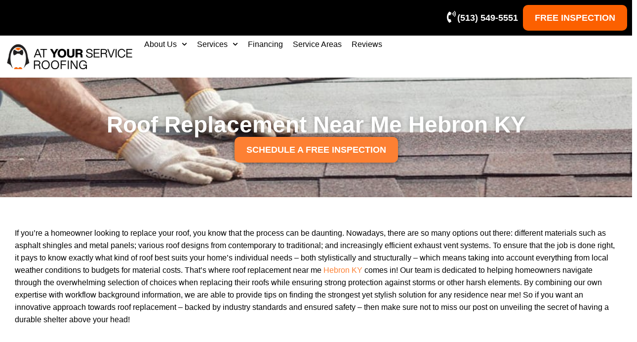

--- FILE ---
content_type: text/html; charset=UTF-8
request_url: https://aysroofing.com/roof-replacement-near-me-hebron-ky/
body_size: 26653
content:
<!doctype html>
<html lang="en-US">
<head>
	<meta charset="UTF-8">
	<meta name="viewport" content="width=device-width, initial-scale=1">
	<link rel="profile" href="https://gmpg.org/xfn/11">
	<title>Roof Replacement Near Me Hebron KY - At Your Service Roofing</title>
	<style>img:is([sizes="auto" i], [sizes^="auto," i]) { contain-intrinsic-size: 3000px 1500px }</style>
	<!-- Google tag (gtag.js) consent mode dataLayer added by Site Kit -->
<script id="google_gtagjs-js-consent-mode-data-layer">
window.dataLayer = window.dataLayer || [];function gtag(){dataLayer.push(arguments);}
gtag('consent', 'default', {"ad_personalization":"denied","ad_storage":"denied","ad_user_data":"denied","analytics_storage":"denied","functionality_storage":"denied","security_storage":"denied","personalization_storage":"denied","region":["AT","BE","BG","CH","CY","CZ","DE","DK","EE","ES","FI","FR","GB","GR","HR","HU","IE","IS","IT","LI","LT","LU","LV","MT","NL","NO","PL","PT","RO","SE","SI","SK"],"wait_for_update":500});
window._googlesitekitConsentCategoryMap = {"statistics":["analytics_storage"],"marketing":["ad_storage","ad_user_data","ad_personalization"],"functional":["functionality_storage","security_storage"],"preferences":["personalization_storage"]};
window._googlesitekitConsents = {"ad_personalization":"denied","ad_storage":"denied","ad_user_data":"denied","analytics_storage":"denied","functionality_storage":"denied","security_storage":"denied","personalization_storage":"denied","region":["AT","BE","BG","CH","CY","CZ","DE","DK","EE","ES","FI","FR","GB","GR","HR","HU","IE","IS","IT","LI","LT","LU","LV","MT","NL","NO","PL","PT","RO","SE","SI","SK"],"wait_for_update":500};
</script>
<!-- End Google tag (gtag.js) consent mode dataLayer added by Site Kit -->
<meta name="description" content="If you’re a homeowner looking to replace your roof, you know that the process can be daunting. Nowadays, there are so many options out there: different materials such as asphalt shingles and metal panels; various roof designs from contemporary to traditional; and increasingly efficient exhaust vent systems. To ensure that&hellip;">
<meta name="robots" content="index, follow, max-snippet:-1, max-image-preview:large, max-video-preview:-1">
<link rel="canonical" href="https://aysroofing.com/roof-replacement-near-me-hebron-ky/">
<meta property="og:url" content="https://aysroofing.com/roof-replacement-near-me-hebron-ky/">
<meta property="og:site_name" content="At Your Service Roofing">
<meta property="og:locale" content="en_US">
<meta property="og:type" content="article">
<meta property="article:author" content="">
<meta property="article:publisher" content="">
<meta property="article:section" content="Blog">
<meta property="og:title" content="Roof Replacement Near Me Hebron KY - At Your Service Roofing">
<meta property="og:description" content="If you’re a homeowner looking to replace your roof, you know that the process can be daunting. Nowadays, there are so many options out there: different materials such as asphalt shingles and metal panels; various roof designs from contemporary to traditional; and increasingly efficient exhaust vent systems. To ensure that&hellip;">
<meta property="og:image" content="https://aysroofing.com/wp-content/uploads/2023/08/At-Your-Service-Roofing-Roof-Replacement-Near-Me-Hebron.jpg">
<meta property="og:image:secure_url" content="https://aysroofing.com/wp-content/uploads/2023/08/At-Your-Service-Roofing-Roof-Replacement-Near-Me-Hebron.jpg">
<meta property="og:image:width" content="1000">
<meta property="og:image:height" content="500">
<meta property="og:image:alt" content="Residential Roof Service">
<meta property="fb:pages" content="">
<meta property="fb:admins" content="">
<meta property="fb:app_id" content="">
<meta name="twitter:card" content="summary">
<meta name="twitter:site" content="">
<meta name="twitter:creator" content="">
<meta name="twitter:title" content="Roof Replacement Near Me Hebron KY - At Your Service Roofing">
<meta name="twitter:description" content="If you’re a homeowner looking to replace your roof, you know that the process can be daunting. Nowadays, there are so many options out there: different materials such as asphalt shingles and metal panels; various roof designs from contemporary to traditional; and increasingly efficient exhaust vent systems. To ensure that&hellip;">
<meta name="twitter:image" content="https://aysroofing.com/wp-content/uploads/2023/08/At-Your-Service-Roofing-Roof-Replacement-Near-Me-Hebron.jpg">
<link rel='dns-prefetch' href='//www.googletagmanager.com' />
<link rel="alternate" type="application/rss+xml" title="At Your Service Roofing &raquo; Feed" href="https://aysroofing.com/feed/" />
<link rel="alternate" type="application/rss+xml" title="At Your Service Roofing &raquo; Comments Feed" href="https://aysroofing.com/comments/feed/" />
<script>
window._wpemojiSettings = {"baseUrl":"https:\/\/s.w.org\/images\/core\/emoji\/16.0.1\/72x72\/","ext":".png","svgUrl":"https:\/\/s.w.org\/images\/core\/emoji\/16.0.1\/svg\/","svgExt":".svg","source":{"concatemoji":"https:\/\/aysroofing.com\/wp-includes\/js\/wp-emoji-release.min.js?ver=6.8.3"}};
/*! This file is auto-generated */
!function(s,n){var o,i,e;function c(e){try{var t={supportTests:e,timestamp:(new Date).valueOf()};sessionStorage.setItem(o,JSON.stringify(t))}catch(e){}}function p(e,t,n){e.clearRect(0,0,e.canvas.width,e.canvas.height),e.fillText(t,0,0);var t=new Uint32Array(e.getImageData(0,0,e.canvas.width,e.canvas.height).data),a=(e.clearRect(0,0,e.canvas.width,e.canvas.height),e.fillText(n,0,0),new Uint32Array(e.getImageData(0,0,e.canvas.width,e.canvas.height).data));return t.every(function(e,t){return e===a[t]})}function u(e,t){e.clearRect(0,0,e.canvas.width,e.canvas.height),e.fillText(t,0,0);for(var n=e.getImageData(16,16,1,1),a=0;a<n.data.length;a++)if(0!==n.data[a])return!1;return!0}function f(e,t,n,a){switch(t){case"flag":return n(e,"\ud83c\udff3\ufe0f\u200d\u26a7\ufe0f","\ud83c\udff3\ufe0f\u200b\u26a7\ufe0f")?!1:!n(e,"\ud83c\udde8\ud83c\uddf6","\ud83c\udde8\u200b\ud83c\uddf6")&&!n(e,"\ud83c\udff4\udb40\udc67\udb40\udc62\udb40\udc65\udb40\udc6e\udb40\udc67\udb40\udc7f","\ud83c\udff4\u200b\udb40\udc67\u200b\udb40\udc62\u200b\udb40\udc65\u200b\udb40\udc6e\u200b\udb40\udc67\u200b\udb40\udc7f");case"emoji":return!a(e,"\ud83e\udedf")}return!1}function g(e,t,n,a){var r="undefined"!=typeof WorkerGlobalScope&&self instanceof WorkerGlobalScope?new OffscreenCanvas(300,150):s.createElement("canvas"),o=r.getContext("2d",{willReadFrequently:!0}),i=(o.textBaseline="top",o.font="600 32px Arial",{});return e.forEach(function(e){i[e]=t(o,e,n,a)}),i}function t(e){var t=s.createElement("script");t.src=e,t.defer=!0,s.head.appendChild(t)}"undefined"!=typeof Promise&&(o="wpEmojiSettingsSupports",i=["flag","emoji"],n.supports={everything:!0,everythingExceptFlag:!0},e=new Promise(function(e){s.addEventListener("DOMContentLoaded",e,{once:!0})}),new Promise(function(t){var n=function(){try{var e=JSON.parse(sessionStorage.getItem(o));if("object"==typeof e&&"number"==typeof e.timestamp&&(new Date).valueOf()<e.timestamp+604800&&"object"==typeof e.supportTests)return e.supportTests}catch(e){}return null}();if(!n){if("undefined"!=typeof Worker&&"undefined"!=typeof OffscreenCanvas&&"undefined"!=typeof URL&&URL.createObjectURL&&"undefined"!=typeof Blob)try{var e="postMessage("+g.toString()+"("+[JSON.stringify(i),f.toString(),p.toString(),u.toString()].join(",")+"));",a=new Blob([e],{type:"text/javascript"}),r=new Worker(URL.createObjectURL(a),{name:"wpTestEmojiSupports"});return void(r.onmessage=function(e){c(n=e.data),r.terminate(),t(n)})}catch(e){}c(n=g(i,f,p,u))}t(n)}).then(function(e){for(var t in e)n.supports[t]=e[t],n.supports.everything=n.supports.everything&&n.supports[t],"flag"!==t&&(n.supports.everythingExceptFlag=n.supports.everythingExceptFlag&&n.supports[t]);n.supports.everythingExceptFlag=n.supports.everythingExceptFlag&&!n.supports.flag,n.DOMReady=!1,n.readyCallback=function(){n.DOMReady=!0}}).then(function(){return e}).then(function(){var e;n.supports.everything||(n.readyCallback(),(e=n.source||{}).concatemoji?t(e.concatemoji):e.wpemoji&&e.twemoji&&(t(e.twemoji),t(e.wpemoji)))}))}((window,document),window._wpemojiSettings);
</script>
<style id='wp-emoji-styles-inline-css'>

	img.wp-smiley, img.emoji {
		display: inline !important;
		border: none !important;
		box-shadow: none !important;
		height: 1em !important;
		width: 1em !important;
		margin: 0 0.07em !important;
		vertical-align: -0.1em !important;
		background: none !important;
		padding: 0 !important;
	}
</style>
<link rel='stylesheet' id='wp-block-library-css' href='https://aysroofing.com/wp-includes/css/dist/block-library/style.min.css?ver=6.8.3' media='all' />
<style id='global-styles-inline-css'>
:root{--wp--preset--aspect-ratio--square: 1;--wp--preset--aspect-ratio--4-3: 4/3;--wp--preset--aspect-ratio--3-4: 3/4;--wp--preset--aspect-ratio--3-2: 3/2;--wp--preset--aspect-ratio--2-3: 2/3;--wp--preset--aspect-ratio--16-9: 16/9;--wp--preset--aspect-ratio--9-16: 9/16;--wp--preset--color--black: #000000;--wp--preset--color--cyan-bluish-gray: #abb8c3;--wp--preset--color--white: #ffffff;--wp--preset--color--pale-pink: #f78da7;--wp--preset--color--vivid-red: #cf2e2e;--wp--preset--color--luminous-vivid-orange: #ff6900;--wp--preset--color--luminous-vivid-amber: #fcb900;--wp--preset--color--light-green-cyan: #7bdcb5;--wp--preset--color--vivid-green-cyan: #00d084;--wp--preset--color--pale-cyan-blue: #8ed1fc;--wp--preset--color--vivid-cyan-blue: #0693e3;--wp--preset--color--vivid-purple: #9b51e0;--wp--preset--gradient--vivid-cyan-blue-to-vivid-purple: linear-gradient(135deg,rgba(6,147,227,1) 0%,rgb(155,81,224) 100%);--wp--preset--gradient--light-green-cyan-to-vivid-green-cyan: linear-gradient(135deg,rgb(122,220,180) 0%,rgb(0,208,130) 100%);--wp--preset--gradient--luminous-vivid-amber-to-luminous-vivid-orange: linear-gradient(135deg,rgba(252,185,0,1) 0%,rgba(255,105,0,1) 100%);--wp--preset--gradient--luminous-vivid-orange-to-vivid-red: linear-gradient(135deg,rgba(255,105,0,1) 0%,rgb(207,46,46) 100%);--wp--preset--gradient--very-light-gray-to-cyan-bluish-gray: linear-gradient(135deg,rgb(238,238,238) 0%,rgb(169,184,195) 100%);--wp--preset--gradient--cool-to-warm-spectrum: linear-gradient(135deg,rgb(74,234,220) 0%,rgb(151,120,209) 20%,rgb(207,42,186) 40%,rgb(238,44,130) 60%,rgb(251,105,98) 80%,rgb(254,248,76) 100%);--wp--preset--gradient--blush-light-purple: linear-gradient(135deg,rgb(255,206,236) 0%,rgb(152,150,240) 100%);--wp--preset--gradient--blush-bordeaux: linear-gradient(135deg,rgb(254,205,165) 0%,rgb(254,45,45) 50%,rgb(107,0,62) 100%);--wp--preset--gradient--luminous-dusk: linear-gradient(135deg,rgb(255,203,112) 0%,rgb(199,81,192) 50%,rgb(65,88,208) 100%);--wp--preset--gradient--pale-ocean: linear-gradient(135deg,rgb(255,245,203) 0%,rgb(182,227,212) 50%,rgb(51,167,181) 100%);--wp--preset--gradient--electric-grass: linear-gradient(135deg,rgb(202,248,128) 0%,rgb(113,206,126) 100%);--wp--preset--gradient--midnight: linear-gradient(135deg,rgb(2,3,129) 0%,rgb(40,116,252) 100%);--wp--preset--font-size--small: 13px;--wp--preset--font-size--medium: 20px;--wp--preset--font-size--large: 36px;--wp--preset--font-size--x-large: 42px;--wp--preset--spacing--20: 0.44rem;--wp--preset--spacing--30: 0.67rem;--wp--preset--spacing--40: 1rem;--wp--preset--spacing--50: 1.5rem;--wp--preset--spacing--60: 2.25rem;--wp--preset--spacing--70: 3.38rem;--wp--preset--spacing--80: 5.06rem;--wp--preset--shadow--natural: 6px 6px 9px rgba(0, 0, 0, 0.2);--wp--preset--shadow--deep: 12px 12px 50px rgba(0, 0, 0, 0.4);--wp--preset--shadow--sharp: 6px 6px 0px rgba(0, 0, 0, 0.2);--wp--preset--shadow--outlined: 6px 6px 0px -3px rgba(255, 255, 255, 1), 6px 6px rgba(0, 0, 0, 1);--wp--preset--shadow--crisp: 6px 6px 0px rgba(0, 0, 0, 1);}:root { --wp--style--global--content-size: 800px;--wp--style--global--wide-size: 1200px; }:where(body) { margin: 0; }.wp-site-blocks > .alignleft { float: left; margin-right: 2em; }.wp-site-blocks > .alignright { float: right; margin-left: 2em; }.wp-site-blocks > .aligncenter { justify-content: center; margin-left: auto; margin-right: auto; }:where(.wp-site-blocks) > * { margin-block-start: 24px; margin-block-end: 0; }:where(.wp-site-blocks) > :first-child { margin-block-start: 0; }:where(.wp-site-blocks) > :last-child { margin-block-end: 0; }:root { --wp--style--block-gap: 24px; }:root :where(.is-layout-flow) > :first-child{margin-block-start: 0;}:root :where(.is-layout-flow) > :last-child{margin-block-end: 0;}:root :where(.is-layout-flow) > *{margin-block-start: 24px;margin-block-end: 0;}:root :where(.is-layout-constrained) > :first-child{margin-block-start: 0;}:root :where(.is-layout-constrained) > :last-child{margin-block-end: 0;}:root :where(.is-layout-constrained) > *{margin-block-start: 24px;margin-block-end: 0;}:root :where(.is-layout-flex){gap: 24px;}:root :where(.is-layout-grid){gap: 24px;}.is-layout-flow > .alignleft{float: left;margin-inline-start: 0;margin-inline-end: 2em;}.is-layout-flow > .alignright{float: right;margin-inline-start: 2em;margin-inline-end: 0;}.is-layout-flow > .aligncenter{margin-left: auto !important;margin-right: auto !important;}.is-layout-constrained > .alignleft{float: left;margin-inline-start: 0;margin-inline-end: 2em;}.is-layout-constrained > .alignright{float: right;margin-inline-start: 2em;margin-inline-end: 0;}.is-layout-constrained > .aligncenter{margin-left: auto !important;margin-right: auto !important;}.is-layout-constrained > :where(:not(.alignleft):not(.alignright):not(.alignfull)){max-width: var(--wp--style--global--content-size);margin-left: auto !important;margin-right: auto !important;}.is-layout-constrained > .alignwide{max-width: var(--wp--style--global--wide-size);}body .is-layout-flex{display: flex;}.is-layout-flex{flex-wrap: wrap;align-items: center;}.is-layout-flex > :is(*, div){margin: 0;}body .is-layout-grid{display: grid;}.is-layout-grid > :is(*, div){margin: 0;}body{padding-top: 0px;padding-right: 0px;padding-bottom: 0px;padding-left: 0px;}a:where(:not(.wp-element-button)){text-decoration: underline;}:root :where(.wp-element-button, .wp-block-button__link){background-color: #32373c;border-width: 0;color: #fff;font-family: inherit;font-size: inherit;line-height: inherit;padding: calc(0.667em + 2px) calc(1.333em + 2px);text-decoration: none;}.has-black-color{color: var(--wp--preset--color--black) !important;}.has-cyan-bluish-gray-color{color: var(--wp--preset--color--cyan-bluish-gray) !important;}.has-white-color{color: var(--wp--preset--color--white) !important;}.has-pale-pink-color{color: var(--wp--preset--color--pale-pink) !important;}.has-vivid-red-color{color: var(--wp--preset--color--vivid-red) !important;}.has-luminous-vivid-orange-color{color: var(--wp--preset--color--luminous-vivid-orange) !important;}.has-luminous-vivid-amber-color{color: var(--wp--preset--color--luminous-vivid-amber) !important;}.has-light-green-cyan-color{color: var(--wp--preset--color--light-green-cyan) !important;}.has-vivid-green-cyan-color{color: var(--wp--preset--color--vivid-green-cyan) !important;}.has-pale-cyan-blue-color{color: var(--wp--preset--color--pale-cyan-blue) !important;}.has-vivid-cyan-blue-color{color: var(--wp--preset--color--vivid-cyan-blue) !important;}.has-vivid-purple-color{color: var(--wp--preset--color--vivid-purple) !important;}.has-black-background-color{background-color: var(--wp--preset--color--black) !important;}.has-cyan-bluish-gray-background-color{background-color: var(--wp--preset--color--cyan-bluish-gray) !important;}.has-white-background-color{background-color: var(--wp--preset--color--white) !important;}.has-pale-pink-background-color{background-color: var(--wp--preset--color--pale-pink) !important;}.has-vivid-red-background-color{background-color: var(--wp--preset--color--vivid-red) !important;}.has-luminous-vivid-orange-background-color{background-color: var(--wp--preset--color--luminous-vivid-orange) !important;}.has-luminous-vivid-amber-background-color{background-color: var(--wp--preset--color--luminous-vivid-amber) !important;}.has-light-green-cyan-background-color{background-color: var(--wp--preset--color--light-green-cyan) !important;}.has-vivid-green-cyan-background-color{background-color: var(--wp--preset--color--vivid-green-cyan) !important;}.has-pale-cyan-blue-background-color{background-color: var(--wp--preset--color--pale-cyan-blue) !important;}.has-vivid-cyan-blue-background-color{background-color: var(--wp--preset--color--vivid-cyan-blue) !important;}.has-vivid-purple-background-color{background-color: var(--wp--preset--color--vivid-purple) !important;}.has-black-border-color{border-color: var(--wp--preset--color--black) !important;}.has-cyan-bluish-gray-border-color{border-color: var(--wp--preset--color--cyan-bluish-gray) !important;}.has-white-border-color{border-color: var(--wp--preset--color--white) !important;}.has-pale-pink-border-color{border-color: var(--wp--preset--color--pale-pink) !important;}.has-vivid-red-border-color{border-color: var(--wp--preset--color--vivid-red) !important;}.has-luminous-vivid-orange-border-color{border-color: var(--wp--preset--color--luminous-vivid-orange) !important;}.has-luminous-vivid-amber-border-color{border-color: var(--wp--preset--color--luminous-vivid-amber) !important;}.has-light-green-cyan-border-color{border-color: var(--wp--preset--color--light-green-cyan) !important;}.has-vivid-green-cyan-border-color{border-color: var(--wp--preset--color--vivid-green-cyan) !important;}.has-pale-cyan-blue-border-color{border-color: var(--wp--preset--color--pale-cyan-blue) !important;}.has-vivid-cyan-blue-border-color{border-color: var(--wp--preset--color--vivid-cyan-blue) !important;}.has-vivid-purple-border-color{border-color: var(--wp--preset--color--vivid-purple) !important;}.has-vivid-cyan-blue-to-vivid-purple-gradient-background{background: var(--wp--preset--gradient--vivid-cyan-blue-to-vivid-purple) !important;}.has-light-green-cyan-to-vivid-green-cyan-gradient-background{background: var(--wp--preset--gradient--light-green-cyan-to-vivid-green-cyan) !important;}.has-luminous-vivid-amber-to-luminous-vivid-orange-gradient-background{background: var(--wp--preset--gradient--luminous-vivid-amber-to-luminous-vivid-orange) !important;}.has-luminous-vivid-orange-to-vivid-red-gradient-background{background: var(--wp--preset--gradient--luminous-vivid-orange-to-vivid-red) !important;}.has-very-light-gray-to-cyan-bluish-gray-gradient-background{background: var(--wp--preset--gradient--very-light-gray-to-cyan-bluish-gray) !important;}.has-cool-to-warm-spectrum-gradient-background{background: var(--wp--preset--gradient--cool-to-warm-spectrum) !important;}.has-blush-light-purple-gradient-background{background: var(--wp--preset--gradient--blush-light-purple) !important;}.has-blush-bordeaux-gradient-background{background: var(--wp--preset--gradient--blush-bordeaux) !important;}.has-luminous-dusk-gradient-background{background: var(--wp--preset--gradient--luminous-dusk) !important;}.has-pale-ocean-gradient-background{background: var(--wp--preset--gradient--pale-ocean) !important;}.has-electric-grass-gradient-background{background: var(--wp--preset--gradient--electric-grass) !important;}.has-midnight-gradient-background{background: var(--wp--preset--gradient--midnight) !important;}.has-small-font-size{font-size: var(--wp--preset--font-size--small) !important;}.has-medium-font-size{font-size: var(--wp--preset--font-size--medium) !important;}.has-large-font-size{font-size: var(--wp--preset--font-size--large) !important;}.has-x-large-font-size{font-size: var(--wp--preset--font-size--x-large) !important;}
:root :where(.wp-block-pullquote){font-size: 1.5em;line-height: 1.6;}
</style>
<link rel='stylesheet' id='hello-elementor-css' href='https://aysroofing.com/wp-content/themes/hello-elementor/assets/css/reset.css?ver=3.4.5' media='all' />
<link rel='stylesheet' id='hello-elementor-theme-style-css' href='https://aysroofing.com/wp-content/themes/hello-elementor/assets/css/theme.css?ver=3.4.5' media='all' />
<link rel='stylesheet' id='hello-elementor-header-footer-css' href='https://aysroofing.com/wp-content/themes/hello-elementor/assets/css/header-footer.css?ver=3.4.5' media='all' />
<link rel='stylesheet' id='elementor-frontend-css' href='https://aysroofing.com/wp-content/plugins/elementor/assets/css/frontend.min.css?ver=3.34.1' media='all' />
<style id='elementor-frontend-inline-css'>
.elementor-10398 .elementor-element.elementor-element-404071c:not(.elementor-motion-effects-element-type-background), .elementor-10398 .elementor-element.elementor-element-404071c > .elementor-motion-effects-container > .elementor-motion-effects-layer{background-image:url("https://aysroofing.com/wp-content/uploads/2023/08/At-Your-Service-Roofing-Roof-Replacement-Near-Me-Hebron.jpg");}
</style>
<link rel='stylesheet' id='elementor-post-10113-css' href='https://aysroofing.com/wp-content/uploads/elementor/css/post-10113.css?ver=1768409384' media='all' />
<link rel='stylesheet' id='widget-icon-box-css' href='https://aysroofing.com/wp-content/plugins/elementor/assets/css/widget-icon-box.min.css?ver=3.34.1' media='all' />
<link rel='stylesheet' id='e-animation-grow-css' href='https://aysroofing.com/wp-content/plugins/elementor/assets/lib/animations/styles/e-animation-grow.min.css?ver=3.34.1' media='all' />
<link rel='stylesheet' id='widget-image-css' href='https://aysroofing.com/wp-content/plugins/elementor/assets/css/widget-image.min.css?ver=3.34.1' media='all' />
<link rel='stylesheet' id='widget-nav-menu-css' href='https://aysroofing.com/wp-content/plugins/elementor-pro/assets/css/widget-nav-menu.min.css?ver=3.34.0' media='all' />
<link rel='stylesheet' id='e-sticky-css' href='https://aysroofing.com/wp-content/plugins/elementor-pro/assets/css/modules/sticky.min.css?ver=3.34.0' media='all' />
<link rel='stylesheet' id='e-motion-fx-css' href='https://aysroofing.com/wp-content/plugins/elementor-pro/assets/css/modules/motion-fx.min.css?ver=3.34.0' media='all' />
<link rel='stylesheet' id='widget-heading-css' href='https://aysroofing.com/wp-content/plugins/elementor/assets/css/widget-heading.min.css?ver=3.34.1' media='all' />
<link rel='stylesheet' id='widget-icon-list-css' href='https://aysroofing.com/wp-content/plugins/elementor/assets/css/widget-icon-list.min.css?ver=3.34.1' media='all' />
<link rel='stylesheet' id='widget-social-icons-css' href='https://aysroofing.com/wp-content/plugins/elementor/assets/css/widget-social-icons.min.css?ver=3.34.1' media='all' />
<link rel='stylesheet' id='e-apple-webkit-css' href='https://aysroofing.com/wp-content/plugins/elementor/assets/css/conditionals/apple-webkit.min.css?ver=3.34.1' media='all' />
<link rel='stylesheet' id='widget-post-navigation-css' href='https://aysroofing.com/wp-content/plugins/elementor-pro/assets/css/widget-post-navigation.min.css?ver=3.34.0' media='all' />
<link rel='stylesheet' id='widget-posts-css' href='https://aysroofing.com/wp-content/plugins/elementor-pro/assets/css/widget-posts.min.css?ver=3.34.0' media='all' />
<link rel='stylesheet' id='font-awesome-5-all-css' href='https://aysroofing.com/wp-content/plugins/elementor/assets/lib/font-awesome/css/all.min.css?ver=3.34.1' media='all' />
<link rel='stylesheet' id='font-awesome-4-shim-css' href='https://aysroofing.com/wp-content/plugins/elementor/assets/lib/font-awesome/css/v4-shims.min.css?ver=3.34.1' media='all' />
<link rel='stylesheet' id='pp-extensions-css' href='https://aysroofing.com/wp-content/plugins/powerpack-elements/assets/css/min/extensions.min.css?ver=2.12.15' media='all' />
<link rel='stylesheet' id='pp-tooltip-css' href='https://aysroofing.com/wp-content/plugins/powerpack-elements/assets/css/min/tooltip.min.css?ver=2.12.15' media='all' />
<link rel='stylesheet' id='elementor-post-10166-css' href='https://aysroofing.com/wp-content/uploads/elementor/css/post-10166.css?ver=1768409385' media='all' />
<link rel='stylesheet' id='elementor-post-10169-css' href='https://aysroofing.com/wp-content/uploads/elementor/css/post-10169.css?ver=1768409385' media='all' />
<link rel='stylesheet' id='elementor-post-10398-css' href='https://aysroofing.com/wp-content/uploads/elementor/css/post-10398.css?ver=1768409808' media='all' />
<link rel='stylesheet' id='elementor-gf-roboto-css' href='https://fonts.googleapis.com/css?family=Roboto:100,100italic,200,200italic,300,300italic,400,400italic,500,500italic,600,600italic,700,700italic,800,800italic,900,900italic&#038;display=swap' media='all' />
<script id="jquery-core-js-extra">
var pp = {"ajax_url":"https:\/\/aysroofing.com\/wp-admin\/admin-ajax.php"};
</script>
<script src="https://aysroofing.com/wp-includes/js/jquery/jquery.min.js?ver=3.7.1" id="jquery-core-js"></script>
<script src="https://aysroofing.com/wp-includes/js/jquery/jquery-migrate.min.js?ver=3.4.1" id="jquery-migrate-js"></script>
<script src="https://aysroofing.com/wp-content/plugins/elementor/assets/lib/font-awesome/js/v4-shims.min.js?ver=3.34.1" id="font-awesome-4-shim-js"></script>

<!-- Google tag (gtag.js) snippet added by Site Kit -->
<!-- Google Analytics snippet added by Site Kit -->
<script src="https://www.googletagmanager.com/gtag/js?id=GT-T5MFRSF6" id="google_gtagjs-js" async></script>
<script id="google_gtagjs-js-after">
window.dataLayer = window.dataLayer || [];function gtag(){dataLayer.push(arguments);}
gtag("set","linker",{"domains":["aysroofing.com"]});
gtag("js", new Date());
gtag("set", "developer_id.dZTNiMT", true);
gtag("config", "GT-T5MFRSF6", {"googlesitekit_post_type":"post"});
 window._googlesitekit = window._googlesitekit || {}; window._googlesitekit.throttledEvents = []; window._googlesitekit.gtagEvent = (name, data) => { var key = JSON.stringify( { name, data } ); if ( !! window._googlesitekit.throttledEvents[ key ] ) { return; } window._googlesitekit.throttledEvents[ key ] = true; setTimeout( () => { delete window._googlesitekit.throttledEvents[ key ]; }, 5 ); gtag( "event", name, { ...data, event_source: "site-kit" } ); };
</script>
<link rel="https://api.w.org/" href="https://aysroofing.com/wp-json/" /><link rel="alternate" title="JSON" type="application/json" href="https://aysroofing.com/wp-json/wp/v2/posts/1405" /><link rel="EditURI" type="application/rsd+xml" title="RSD" href="https://aysroofing.com/xmlrpc.php?rsd" />
<meta name="generator" content="WordPress 6.8.3" />
<link rel='shortlink' href='https://aysroofing.com/?p=1405' />
<link rel="alternate" title="oEmbed (JSON)" type="application/json+oembed" href="https://aysroofing.com/wp-json/oembed/1.0/embed?url=https%3A%2F%2Faysroofing.com%2Froof-replacement-near-me-hebron-ky%2F" />
<link rel="alternate" title="oEmbed (XML)" type="text/xml+oembed" href="https://aysroofing.com/wp-json/oembed/1.0/embed?url=https%3A%2F%2Faysroofing.com%2Froof-replacement-near-me-hebron-ky%2F&#038;format=xml" />
            <script async src="https://www.googletagmanager.com/gtag/js?id=TAG_ID"></script>
            <script>
                window.dataLayer = window.dataLayer || [];
                function gtag() {
                    dataLayer.push(arguments);
                }
                var tracking_ids = ["G-3KT4C16M4V"];
                var site_id = '5d99b3fa860c5b5d9a8c16ec678a6badee7dba55cc5c0fc890a8f715aff0d654';
                gtag('js', new Date());
                for (var i = 0; i < tracking_ids.length; i++) {
                    gtag('event', 'page_view', {'send_to': tracking_ids[i],'dimension1': site_id});
                    gtag('event', 'first_visit', {'send_to': tracking_ids[i],'dimension1': site_id});
                    gtag('event', 'engaged_sessions', {'send_to': tracking_ids[i],'dimension1': site_id});
                    gtag('set', {'siteSpeedSampleRate': 50});
                }
            </script><meta name="generator" content="Site Kit by Google 1.168.0" /><!-- Stream WordPress user activity plugin v4.1.1 -->
<meta name="ti-site-data" content="[base64]" /><meta name="generator" content="Elementor 3.34.1; features: e_font_icon_svg, additional_custom_breakpoints; settings: css_print_method-external, google_font-enabled, font_display-swap">
<!-- Google Tag Manager -->
<script>(function(w,d,s,l,i){w[l]=w[l]||[];w[l].push({'gtm.start':
new Date().getTime(),event:'gtm.js'});var f=d.getElementsByTagName(s)[0],
j=d.createElement(s),dl=l!='dataLayer'?'&l='+l:'';j.async=true;j.src=
'https://www.googletagmanager.com/gtm.js?id='+i+dl;f.parentNode.insertBefore(j,f);
})(window,document,'script','dataLayer','GTM-TRFJPV38');</script>
<!-- End Google Tag Manager -->

<script src="https://app.roofle.com/roof-quote-pro-widget.js?id=ZWDLwjU_0vkr-nQqfY7Jb" async></script>


<meta name="google-site-verification" content="xVPYM9stSWvqLL0cPHsnh2nfI4U9K4k8Xyg8C4AOTA4" />


<!-- Google tag (gtag.js) -->

<script async src="https://www.googletagmanager.com/gtag/js?id=G-XJ7323C05R"></script>

<script>
window.dataLayer = window.dataLayer || [];
function gtag(){dataLayer.push(arguments);}
gtag('js', new Date());
gtag('config', 'G-XJ7323C05R');
</script>

<script type='application/ld+json'> 
{
  "@context": "http://www.schema.org",
  "@type": "RoofingContractor",
  "name": "At Your Service Roofing",
  "url": "https://aysroofing.com/",
  "sameAs": [
    "http://youtube.com/@AtYourServiceRoofing",
    "https://instagram.com/atyourserviceroofing/",
    "https://facebook.com/AYSRandR/",
    "https://google.com/maps?cid=2091952965182332475"
  ],
  "logo": "https://emg5fq3d7a7.exactdn.com/wp-content/uploads/2022/11/At-Your-Service-Roofing-Company-Logo.webp?strip=all&lossy=1&ssl=1",
  "image": "https://emg5fq3d7a7.exactdn.com/wp-content/uploads/2024/04/At-Your-Service-about-1024x1024.png?strip=all&lossy=1&ssl=1",
  "description": "At Your Service Roofing is about so much more than providing quality roofing services. It’s about blessing our local community through volunteer work and giving to local charities, creating a culture inside the business of improving ourselves and our team through personal development, and also about creating a much larger family. A roof family full of professional, caring, and like-minded people, focused on delivering exceptional customer service while improving the lives of our team members and their families.",
  "address": {
    "@type": "PostalAddress",
    "streetAddress": "6064 Branch Hill-Guinea Pike",
    "addressLocality": "Milford",
    "addressRegion": "Ohio",
    "postalCode": "45150",
    "addressCountry": "USA"
  },
  "geo": {
    "@type": "GeoCoordinates",
    "latitude": "39.203883",
    "longitude": "-84.2215771"
  },
  "hasMap": "https://www.google.com/maps/place/At+Your+Service+Roofing/@39.203883,-84.2215771,15z/data=!4m6!3m5!1s0x8840ff3a9a65a0cd:0x1d081c2360849e3b!8m2!3d39.203883!4d-84.2215771!16s%2Fg%2F11fwb_s8ng?hl=en&entry=ttu",
  "openingHours": "Mo, Tu, We, Th, Fr 09:00-17:00",
  "contactPoint": {
    "@type": "ContactPoint",
    "contactType": "Customer Support",
    "telephone": "+1(513) 549-5551"
  }
}
 </script>
			<style>
				.e-con.e-parent:nth-of-type(n+4):not(.e-lazyloaded):not(.e-no-lazyload),
				.e-con.e-parent:nth-of-type(n+4):not(.e-lazyloaded):not(.e-no-lazyload) * {
					background-image: none !important;
				}
				@media screen and (max-height: 1024px) {
					.e-con.e-parent:nth-of-type(n+3):not(.e-lazyloaded):not(.e-no-lazyload),
					.e-con.e-parent:nth-of-type(n+3):not(.e-lazyloaded):not(.e-no-lazyload) * {
						background-image: none !important;
					}
				}
				@media screen and (max-height: 640px) {
					.e-con.e-parent:nth-of-type(n+2):not(.e-lazyloaded):not(.e-no-lazyload),
					.e-con.e-parent:nth-of-type(n+2):not(.e-lazyloaded):not(.e-no-lazyload) * {
						background-image: none !important;
					}
				}
			</style>
			<link rel="icon" href="https://aysroofing.com/wp-content/uploads/2022/11/At-Your-Service-Roofing-Logo-Favicon-64x64-1.webp" sizes="32x32" />
<link rel="icon" href="https://aysroofing.com/wp-content/uploads/2022/11/At-Your-Service-Roofing-Logo-Favicon-64x64-1.webp" sizes="192x192" />
<link rel="apple-touch-icon" href="https://aysroofing.com/wp-content/uploads/2022/11/At-Your-Service-Roofing-Logo-Favicon-64x64-1.webp" />
<meta name="msapplication-TileImage" content="https://aysroofing.com/wp-content/uploads/2022/11/At-Your-Service-Roofing-Logo-Favicon-64x64-1.webp" />
</head>
<body class="wp-singular post-template-default single single-post postid-1405 single-format-standard wp-custom-logo wp-embed-responsive wp-theme-hello-elementor hello-elementor-default elementor-default elementor-kit-10113 elementor-page-10398">


<!-- Google Tag Manager (noscript) -->
<noscript><iframe src="https://www.googletagmanager.com/ns.html?id=GTM-TRFJPV38"
height="0" width="0" style="display:none;visibility:hidden"></iframe></noscript>
<!-- End Google Tag Manager (noscript) -->

<!-- <chat-widget
  location-id="ELrFNxeE4JsPht2yKouK"
  style="--chat-widget-primary-color: #fc6000; --chat-widget-active-color:#fc6000 ;--chat-widget-bubble-color: #fc6000 ;"
  prompt-avatar="https://firebasestorage.googleapis.com/v0/b/highlevel-backend.appspot.com/o/locationPhotos%2FELrFNxeE4JsPht2yKouK%2Fchat-widget-person?alt=media&token=f15831db-14fe-4013-a12d-a403b520fecf" 
  agency-name="Contractor Boost Ai" 
  agency-website="https://roofermarketers.com" 
  primary-color="#fc6000">
</chat-widget>
 <script
  src="https://widgets.leadconnectorhq.com/loader.js" 
  data-resources-url="https://widgets.leadconnectorhq.com/chat-widget/loader.js" >
 </script>  -->

<script type="text/javascript" id="zsiqchat">var $zoho=$zoho || {};$zoho.salesiq = $zoho.salesiq || {widgetcode: "siqbaaf1ad062ac2304a966a3a8ad9872cce24c44f604603fdef164a886ae8652e3", values:{},ready:function(){}};var d=document;s=d.createElement("script");s.type="text/javascript";s.id="zsiqscript";s.defer=true;s.src="https://salesiq.zohopublic.com/widget";t=d.getElementsByTagName("script")[0];t.parentNode.insertBefore(s,t);</script>



<a class="skip-link screen-reader-text" href="#content">Skip to content</a>

		<header data-elementor-type="header" data-elementor-id="10166" class="elementor elementor-10166 elementor-location-header" data-elementor-post-type="elementor_library">
			<div class="elementor-element elementor-element-7cc5817 e-con-full e-flex e-con e-parent" data-id="7cc5817" data-element_type="container" data-settings="{&quot;background_background&quot;:&quot;classic&quot;}">
		<div class="elementor-element elementor-element-3a9621b e-flex e-con-boxed e-con e-child" data-id="3a9621b" data-element_type="container" data-settings="{&quot;background_background&quot;:&quot;classic&quot;}">
					<div class="e-con-inner">
				<div class="elementor-element elementor-element-87241a4 elementor-position-inline-start elementor-mobile-position-inline-start elementor-view-default elementor-widget elementor-widget-icon-box" data-id="87241a4" data-element_type="widget" data-widget_type="icon-box.default">
				<div class="elementor-widget-container">
							<div class="elementor-icon-box-wrapper">

						<div class="elementor-icon-box-icon">
				<a href="tel:5135495551" class="elementor-icon" tabindex="-1" aria-label="(513) 549-5551">
				<svg aria-hidden="true" class="e-font-icon-svg e-fas-phone-volume" viewBox="0 0 384 512" xmlns="http://www.w3.org/2000/svg"><path d="M97.333 506.966c-129.874-129.874-129.681-340.252 0-469.933 5.698-5.698 14.527-6.632 21.263-2.422l64.817 40.513a17.187 17.187 0 0 1 6.849 20.958l-32.408 81.021a17.188 17.188 0 0 1-17.669 10.719l-55.81-5.58c-21.051 58.261-20.612 122.471 0 179.515l55.811-5.581a17.188 17.188 0 0 1 17.669 10.719l32.408 81.022a17.188 17.188 0 0 1-6.849 20.958l-64.817 40.513a17.19 17.19 0 0 1-21.264-2.422zM247.126 95.473c11.832 20.047 11.832 45.008 0 65.055-3.95 6.693-13.108 7.959-18.718 2.581l-5.975-5.726c-3.911-3.748-4.793-9.622-2.261-14.41a32.063 32.063 0 0 0 0-29.945c-2.533-4.788-1.65-10.662 2.261-14.41l5.975-5.726c5.61-5.378 14.768-4.112 18.718 2.581zm91.787-91.187c60.14 71.604 60.092 175.882 0 247.428-4.474 5.327-12.53 5.746-17.552.933l-5.798-5.557c-4.56-4.371-4.977-11.529-.93-16.379 49.687-59.538 49.646-145.933 0-205.422-4.047-4.85-3.631-12.008.93-16.379l5.798-5.557c5.022-4.813 13.078-4.394 17.552.933zm-45.972 44.941c36.05 46.322 36.108 111.149 0 157.546-4.39 5.641-12.697 6.251-17.856 1.304l-5.818-5.579c-4.4-4.219-4.998-11.095-1.285-15.931 26.536-34.564 26.534-82.572 0-117.134-3.713-4.836-3.115-11.711 1.285-15.931l5.818-5.579c5.159-4.947 13.466-4.337 17.856 1.304z"></path></svg>				</a>
			</div>
			
						<div class="elementor-icon-box-content">

									<span class="elementor-icon-box-title">
						<a href="tel:5135495551" >
							(513) 549-5551						</a>
					</span>
				
				
			</div>
			
		</div>
						</div>
				</div>
				<div class="elementor-element elementor-element-644b9db elementor-widget elementor-widget-button" data-id="644b9db" data-element_type="widget" data-widget_type="button.default">
				<div class="elementor-widget-container">
									<div class="elementor-button-wrapper">
					<a class="elementor-button elementor-button-link elementor-size-sm elementor-animation-grow" href="/free-inspection/">
						<span class="elementor-button-content-wrapper">
									<span class="elementor-button-text">Free Inspection</span>
					</span>
					</a>
				</div>
								</div>
				</div>
					</div>
				</div>
		<div class="elementor-element elementor-element-b3221af e-flex e-con-boxed e-con e-child" data-id="b3221af" data-element_type="container" data-settings="{&quot;background_background&quot;:&quot;classic&quot;,&quot;motion_fx_motion_fx_scrolling&quot;:&quot;yes&quot;,&quot;sticky&quot;:&quot;top&quot;,&quot;motion_fx_devices&quot;:[&quot;desktop&quot;,&quot;tablet&quot;,&quot;mobile&quot;],&quot;sticky_on&quot;:[&quot;desktop&quot;,&quot;tablet&quot;,&quot;mobile&quot;],&quot;sticky_offset&quot;:0,&quot;sticky_effects_offset&quot;:0,&quot;sticky_anchor_link_offset&quot;:0}">
					<div class="e-con-inner">
		<div class="elementor-element elementor-element-8d797e3 e-con-full e-flex e-con e-child" data-id="8d797e3" data-element_type="container">
				<div class="elementor-element elementor-element-264b26d elementor-widget elementor-widget-theme-site-logo elementor-widget-image" data-id="264b26d" data-element_type="widget" data-widget_type="theme-site-logo.default">
				<div class="elementor-widget-container">
											<a href="https://aysroofing.com">
			<img width="8000" height="1978" src="https://aysroofing.com/wp-content/uploads/2022/11/At-Your-Service-Roofing-Company-Logo.webp" class="attachment-full size-full wp-image-11555" alt="At Your Service Roofing Greater Cincinnati Area Local Roofers" srcset="https://aysroofing.com/wp-content/uploads/2022/11/At-Your-Service-Roofing-Company-Logo.webp 8000w, https://aysroofing.com/wp-content/uploads/2022/11/At-Your-Service-Roofing-Company-Logo-300x74.webp 300w, https://aysroofing.com/wp-content/uploads/2022/11/At-Your-Service-Roofing-Company-Logo-1024x253.webp 1024w, https://aysroofing.com/wp-content/uploads/2022/11/At-Your-Service-Roofing-Company-Logo-768x190.webp 768w, https://aysroofing.com/wp-content/uploads/2022/11/At-Your-Service-Roofing-Company-Logo-1536x380.webp 1536w, https://aysroofing.com/wp-content/uploads/2022/11/At-Your-Service-Roofing-Company-Logo-2048x506.webp 2048w" sizes="(max-width: 8000px) 100vw, 8000px" />				</a>
											</div>
				</div>
				</div>
		<div class="elementor-element elementor-element-342d341 e-con-full e-flex e-con e-child" data-id="342d341" data-element_type="container">
				<div class="elementor-element elementor-element-bc4ea28 elementor-nav-menu__align-start elementor-nav-menu--stretch elementor-nav-menu--dropdown-tablet elementor-nav-menu__text-align-aside elementor-nav-menu--toggle elementor-nav-menu--burger elementor-widget elementor-widget-nav-menu" data-id="bc4ea28" data-element_type="widget" data-settings="{&quot;submenu_icon&quot;:{&quot;value&quot;:&quot;&lt;svg aria-hidden=\&quot;true\&quot; class=\&quot;fa-svg-chevron-down e-font-icon-svg e-fas-chevron-down\&quot; viewBox=\&quot;0 0 448 512\&quot; xmlns=\&quot;http:\/\/www.w3.org\/2000\/svg\&quot;&gt;&lt;path d=\&quot;M207.029 381.476L12.686 187.132c-9.373-9.373-9.373-24.569 0-33.941l22.667-22.667c9.357-9.357 24.522-9.375 33.901-.04L224 284.505l154.745-154.021c9.379-9.335 24.544-9.317 33.901.04l22.667 22.667c9.373 9.373 9.373 24.569 0 33.941L240.971 381.476c-9.373 9.372-24.569 9.372-33.942 0z\&quot;&gt;&lt;\/path&gt;&lt;\/svg&gt;&quot;,&quot;library&quot;:&quot;fa-solid&quot;},&quot;full_width&quot;:&quot;stretch&quot;,&quot;layout&quot;:&quot;horizontal&quot;,&quot;toggle&quot;:&quot;burger&quot;}" data-widget_type="nav-menu.default">
				<div class="elementor-widget-container">
								<nav aria-label="Menu" class="elementor-nav-menu--main elementor-nav-menu__container elementor-nav-menu--layout-horizontal e--pointer-underline e--animation-fade">
				<ul id="menu-1-bc4ea28" class="elementor-nav-menu"><li class="menu-item menu-item-type-post_type menu-item-object-page menu-item-has-children menu-item-10182"><a href="https://aysroofing.com/about/" class="elementor-item">About Us</a>
<ul class="sub-menu elementor-nav-menu--dropdown">
	<li class="menu-item menu-item-type-post_type menu-item-object-page menu-item-12102"><a href="https://aysroofing.com/our-team/" class="elementor-sub-item">Our Team</a></li>
	<li class="menu-item menu-item-type-custom menu-item-object-custom menu-item-9884"><a href="/about/#what-we-do" class="elementor-sub-item elementor-item-anchor">What We Do</a></li>
	<li class="menu-item menu-item-type-custom menu-item-object-custom menu-item-9886"><a href="/about/#accreditations" class="elementor-sub-item elementor-item-anchor">Accreditations</a></li>
	<li class="menu-item menu-item-type-post_type menu-item-object-page menu-item-11401"><a href="https://aysroofing.com/our-work/" class="elementor-sub-item">Our Work</a></li>
	<li class="menu-item menu-item-type-post_type menu-item-object-page current_page_parent menu-item-11134"><a href="https://aysroofing.com/blog/" class="elementor-sub-item">Blog</a></li>
	<li class="menu-item menu-item-type-post_type menu-item-object-page menu-item-12117"><a href="https://aysroofing.com/media-room/" class="elementor-sub-item">Press</a></li>
	<li class="menu-item menu-item-type-custom menu-item-object-custom menu-item-12118"><a target="_blank" href="https://huntington.billeriq.com/ebpp/AYSR/" class="elementor-sub-item">Pay Bill</a></li>
	<li class="menu-item menu-item-type-post_type menu-item-object-page menu-item-12283"><a href="https://aysroofing.com/education-center/" class="elementor-sub-item">Education Center</a></li>
</ul>
</li>
<li class="menu-item menu-item-type-post_type menu-item-object-page menu-item-has-children menu-item-10161"><a href="https://aysroofing.com/services/" class="elementor-item">Services</a>
<ul class="sub-menu elementor-nav-menu--dropdown">
	<li class="menu-item menu-item-type-post_type menu-item-object-page menu-item-10190"><a href="https://aysroofing.com/residential-roofing/" class="elementor-sub-item">Residential Roofing</a></li>
	<li class="menu-item menu-item-type-post_type menu-item-object-page menu-item-11814"><a href="https://aysroofing.com/commercial-roofing/" class="elementor-sub-item">Commercial Roofing</a></li>
	<li class="menu-item menu-item-type-post_type menu-item-object-page menu-item-11817"><a href="https://aysroofing.com/storm-damage-repair/" class="elementor-sub-item">Storm Damage Repair</a></li>
	<li class="menu-item menu-item-type-post_type menu-item-object-page menu-item-11815"><a href="https://aysroofing.com/siding/" class="elementor-sub-item">Siding</a></li>
	<li class="menu-item menu-item-type-post_type menu-item-object-page menu-item-11816"><a href="https://aysroofing.com/gutters/" class="elementor-sub-item">Gutters</a></li>
	<li class="menu-item menu-item-type-post_type menu-item-object-page menu-item-11818"><a href="https://aysroofing.com/asphalt-shingle-roofing/" class="elementor-sub-item">Asphalt Shingle Roofs</a></li>
</ul>
</li>
<li class="menu-item menu-item-type-post_type menu-item-object-page menu-item-9898"><a href="https://aysroofing.com/financing/" class="elementor-item">Financing</a></li>
<li class="menu-item menu-item-type-post_type menu-item-object-page menu-item-9910"><a href="https://aysroofing.com/service-areas/" class="elementor-item">Service Areas</a></li>
<li class="menu-item menu-item-type-post_type menu-item-object-page menu-item-9912"><a href="https://aysroofing.com/reviews/" class="elementor-item">Reviews</a></li>
</ul>			</nav>
					<div class="elementor-menu-toggle" role="button" tabindex="0" aria-label="Menu Toggle" aria-expanded="false">
			<svg aria-hidden="true" role="presentation" class="elementor-menu-toggle__icon--open e-font-icon-svg e-eicon-menu-bar" viewBox="0 0 1000 1000" xmlns="http://www.w3.org/2000/svg"><path d="M104 333H896C929 333 958 304 958 271S929 208 896 208H104C71 208 42 237 42 271S71 333 104 333ZM104 583H896C929 583 958 554 958 521S929 458 896 458H104C71 458 42 487 42 521S71 583 104 583ZM104 833H896C929 833 958 804 958 771S929 708 896 708H104C71 708 42 737 42 771S71 833 104 833Z"></path></svg><svg aria-hidden="true" role="presentation" class="elementor-menu-toggle__icon--close e-font-icon-svg e-eicon-close" viewBox="0 0 1000 1000" xmlns="http://www.w3.org/2000/svg"><path d="M742 167L500 408 258 167C246 154 233 150 217 150 196 150 179 158 167 167 154 179 150 196 150 212 150 229 154 242 171 254L408 500 167 742C138 771 138 800 167 829 196 858 225 858 254 829L496 587 738 829C750 842 767 846 783 846 800 846 817 842 829 829 842 817 846 804 846 783 846 767 842 750 829 737L588 500 833 258C863 229 863 200 833 171 804 137 775 137 742 167Z"></path></svg>		</div>
					<nav class="elementor-nav-menu--dropdown elementor-nav-menu__container" aria-hidden="true">
				<ul id="menu-2-bc4ea28" class="elementor-nav-menu"><li class="menu-item menu-item-type-post_type menu-item-object-page menu-item-has-children menu-item-10182"><a href="https://aysroofing.com/about/" class="elementor-item" tabindex="-1">About Us</a>
<ul class="sub-menu elementor-nav-menu--dropdown">
	<li class="menu-item menu-item-type-post_type menu-item-object-page menu-item-12102"><a href="https://aysroofing.com/our-team/" class="elementor-sub-item" tabindex="-1">Our Team</a></li>
	<li class="menu-item menu-item-type-custom menu-item-object-custom menu-item-9884"><a href="/about/#what-we-do" class="elementor-sub-item elementor-item-anchor" tabindex="-1">What We Do</a></li>
	<li class="menu-item menu-item-type-custom menu-item-object-custom menu-item-9886"><a href="/about/#accreditations" class="elementor-sub-item elementor-item-anchor" tabindex="-1">Accreditations</a></li>
	<li class="menu-item menu-item-type-post_type menu-item-object-page menu-item-11401"><a href="https://aysroofing.com/our-work/" class="elementor-sub-item" tabindex="-1">Our Work</a></li>
	<li class="menu-item menu-item-type-post_type menu-item-object-page current_page_parent menu-item-11134"><a href="https://aysroofing.com/blog/" class="elementor-sub-item" tabindex="-1">Blog</a></li>
	<li class="menu-item menu-item-type-post_type menu-item-object-page menu-item-12117"><a href="https://aysroofing.com/media-room/" class="elementor-sub-item" tabindex="-1">Press</a></li>
	<li class="menu-item menu-item-type-custom menu-item-object-custom menu-item-12118"><a target="_blank" href="https://huntington.billeriq.com/ebpp/AYSR/" class="elementor-sub-item" tabindex="-1">Pay Bill</a></li>
	<li class="menu-item menu-item-type-post_type menu-item-object-page menu-item-12283"><a href="https://aysroofing.com/education-center/" class="elementor-sub-item" tabindex="-1">Education Center</a></li>
</ul>
</li>
<li class="menu-item menu-item-type-post_type menu-item-object-page menu-item-has-children menu-item-10161"><a href="https://aysroofing.com/services/" class="elementor-item" tabindex="-1">Services</a>
<ul class="sub-menu elementor-nav-menu--dropdown">
	<li class="menu-item menu-item-type-post_type menu-item-object-page menu-item-10190"><a href="https://aysroofing.com/residential-roofing/" class="elementor-sub-item" tabindex="-1">Residential Roofing</a></li>
	<li class="menu-item menu-item-type-post_type menu-item-object-page menu-item-11814"><a href="https://aysroofing.com/commercial-roofing/" class="elementor-sub-item" tabindex="-1">Commercial Roofing</a></li>
	<li class="menu-item menu-item-type-post_type menu-item-object-page menu-item-11817"><a href="https://aysroofing.com/storm-damage-repair/" class="elementor-sub-item" tabindex="-1">Storm Damage Repair</a></li>
	<li class="menu-item menu-item-type-post_type menu-item-object-page menu-item-11815"><a href="https://aysroofing.com/siding/" class="elementor-sub-item" tabindex="-1">Siding</a></li>
	<li class="menu-item menu-item-type-post_type menu-item-object-page menu-item-11816"><a href="https://aysroofing.com/gutters/" class="elementor-sub-item" tabindex="-1">Gutters</a></li>
	<li class="menu-item menu-item-type-post_type menu-item-object-page menu-item-11818"><a href="https://aysroofing.com/asphalt-shingle-roofing/" class="elementor-sub-item" tabindex="-1">Asphalt Shingle Roofs</a></li>
</ul>
</li>
<li class="menu-item menu-item-type-post_type menu-item-object-page menu-item-9898"><a href="https://aysroofing.com/financing/" class="elementor-item" tabindex="-1">Financing</a></li>
<li class="menu-item menu-item-type-post_type menu-item-object-page menu-item-9910"><a href="https://aysroofing.com/service-areas/" class="elementor-item" tabindex="-1">Service Areas</a></li>
<li class="menu-item menu-item-type-post_type menu-item-object-page menu-item-9912"><a href="https://aysroofing.com/reviews/" class="elementor-item" tabindex="-1">Reviews</a></li>
</ul>			</nav>
						</div>
				</div>
				</div>
					</div>
				</div>
				</div>
				</header>
				<div data-elementor-type="single-post" data-elementor-id="10398" class="elementor elementor-10398 elementor-location-single post-1405 post type-post status-publish format-standard has-post-thumbnail hentry category-blog category-uncategorized" data-elementor-post-type="elementor_library">
			<div class="elementor-element elementor-element-404071c e-flex e-con-boxed e-con e-parent" data-id="404071c" data-element_type="container" data-settings="{&quot;background_background&quot;:&quot;classic&quot;}">
					<div class="e-con-inner">
		<div class="elementor-element elementor-element-043a701 e-con-full e-flex e-con e-child" data-id="043a701" data-element_type="container">
				<div class="elementor-element elementor-element-8c257d9 elementor-widget elementor-widget-heading" data-id="8c257d9" data-element_type="widget" data-widget_type="heading.default">
				<div class="elementor-widget-container">
					<h1 class="elementor-heading-title elementor-size-default">Roof Replacement Near Me Hebron KY</h1>				</div>
				</div>
				<div class="elementor-element elementor-element-9d22c82 elementor-mobile-align-center elementor-align-center elementor-widget elementor-widget-button" data-id="9d22c82" data-element_type="widget" data-widget_type="button.default">
				<div class="elementor-widget-container">
									<div class="elementor-button-wrapper">
					<a class="elementor-button elementor-button-link elementor-size-sm" href="/free-inspection/">
						<span class="elementor-button-content-wrapper">
									<span class="elementor-button-text">SCHEDULE A FREE INSPECTION</span>
					</span>
					</a>
				</div>
								</div>
				</div>
				</div>
					</div>
				</div>
		<div class="elementor-element elementor-element-20be0a4 e-flex e-con-boxed e-con e-parent" data-id="20be0a4" data-element_type="container">
					<div class="e-con-inner">
		<div class="elementor-element elementor-element-c59c626 e-con-full e-flex e-con e-child" data-id="c59c626" data-element_type="container">
				<div class="elementor-element elementor-element-95bdc2e elementor-widget elementor-widget-theme-post-content" data-id="95bdc2e" data-element_type="widget" data-widget_type="theme-post-content.default">
				<div class="elementor-widget-container">
					<p><span style="font-weight: 400;">If you’re a homeowner looking to replace your roof, you know that the process can be daunting. Nowadays, there are so many options out there: different materials such as asphalt shingles and metal panels; various roof designs from contemporary to traditional; and increasingly efficient exhaust vent systems. To ensure that the job is done right, it pays to know exactly what kind of roof best suits your home’s individual needs – both stylistically and structurally &#8211; which means taking into account everything from local weather conditions to budgets for material costs. That’s where roof replacement near me <a href="https://www.tripadvisor.com/Tourism-g39495-Hebron_Kentucky-Vacations.html" target="_blank" rel="noopener">Hebron KY</a> comes in! Our team is dedicated to helping homeowners navigate through the overwhelming selection of choices when replacing their roofs while ensuring strong protection against storms or other harsh elements. By combining our own expertise with workflow background information, we are able to provide tips on finding the strongest yet stylish solution for any residence near me! So if you want an innovative approach towards roof replacement &#8211; backed by industry standards and ensured safety &#8211; then make sure not to miss our post on unveiling the secret of having a durable shelter above your head!</span></p>
<p><center><iframe style="border: 0;" src="https://www.google.com/maps/embed?pb=!1m18!1m12!1m3!1d24784.395856843472!2d-84.70496055000001!3d39.0597865!2m3!1f0!2f0!3f0!3m2!1i1024!2i768!4f13.1!3m3!1m2!1s0x8841ced79f5de101%3A0x7799c823d8ec6526!2sHebron%2C%20KY%2041048%2C%20USA!5e0!3m2!1sen!2s!4v1691811714196!5m2!1sen!2s" width="600" height="450" allowfullscreen="allowfullscreen"></iframe></center></p>
<h3><b>Understanding the importance of a strong roof and the benefits it offers</b></h3>
<p><span style="font-weight: 400;">Your roof is not just a roof; it&#8217;s a shield protecting your home from the harshest of weather conditions. Whether it&#8217;s a torrential rainstorm, heavy snowfall, or even hailing ice, your roof stands strong as the first line of defense for your beloved abode.</span></p>
<p><span style="font-weight: 400;">Understanding the importance of maintaining a robust roof is crucial to ensuring your home&#8217;s safety and security. Don&#8217;t wait until it&#8217;s too late to take action; be proactive in maintaining or even replacing your roof when necessary. By doing so, you not only enhance the aesthetic appeal of your property but also unlock a plethora of benefits that will make your home a better place to live.</span></p>
<p><span style="font-weight: 400;">One of the many advantages of a new roof is its ability to improve your home&#8217;s energy efficiency. By upgrading to a modern and energy-efficient roof, you can reduce heat loss during winter and keep your interior cool during the hot summer months. This not only saves you money on energy bills but also minimizes your carbon footprint, making it a win-win for both your wallet and the environment.</span></p>
<p><span style="font-weight: 400;">Moreover, a new roof requires less maintenance compared to older ones. Say goodbye to the constant worry and hassle of roof repairs; with a durable and high-quality roof, you can enjoy peace of mind and focus on other aspects of homeownership.</span></p>
<p><span style="font-weight: 400;">Last but not least, a new roof enhances your property&#8217;s value. When it comes to selling or renting your home, a well-maintained and visually appealing roof is a significant selling point. Potential buyers and renters appreciate the added value a new roof brings, making it easier to negotiate a higher price for your property.</span></p>
<p><span style="font-weight: 400;">A strong and well-maintained roof is vital for protecting your home, improving energy efficiency, reducing maintenance efforts, and increasing property value. Don&#8217;t let any issues with your roof go unnoticed or unresolved. Seek the guidance of a professional roofer today, and make sure your home is well-equipped to face the elements.</span></p>
<figure id="attachment_1141" aria-describedby="caption-attachment-1141" style="width: 1280px" class="wp-caption alignnone"><img fetchpriority="high" fetchpriority="high" decoding="async" class="wp-image-1141 size-full" src="https://aysroofing.com/wp-content/uploads/2023/05/aHR0cHM6Ly9jb21wYW55Y2FtLXBlbmRpbmcuczMuYW1hem9uYXdzLmNvbS9mMjJiYjZlMC0zZmI0LTRjMzctYmM3MS1kNjkyYTdhMGI5M2IuanBn.jpg" alt="Roofing Service Provider Hebron OH" width="1280" height="960" srcset="https://aysroofing.com/wp-content/uploads/2023/05/aHR0cHM6Ly9jb21wYW55Y2FtLXBlbmRpbmcuczMuYW1hem9uYXdzLmNvbS9mMjJiYjZlMC0zZmI0LTRjMzctYmM3MS1kNjkyYTdhMGI5M2IuanBn.jpg 1280w, https://aysroofing.com/wp-content/uploads/2023/05/aHR0cHM6Ly9jb21wYW55Y2FtLXBlbmRpbmcuczMuYW1hem9uYXdzLmNvbS9mMjJiYjZlMC0zZmI0LTRjMzctYmM3MS1kNjkyYTdhMGI5M2IuanBn-300x225.jpg 300w, https://aysroofing.com/wp-content/uploads/2023/05/aHR0cHM6Ly9jb21wYW55Y2FtLXBlbmRpbmcuczMuYW1hem9uYXdzLmNvbS9mMjJiYjZlMC0zZmI0LTRjMzctYmM3MS1kNjkyYTdhMGI5M2IuanBn-1024x768.jpg 1024w, https://aysroofing.com/wp-content/uploads/2023/05/aHR0cHM6Ly9jb21wYW55Y2FtLXBlbmRpbmcuczMuYW1hem9uYXdzLmNvbS9mMjJiYjZlMC0zZmI0LTRjMzctYmM3MS1kNjkyYTdhMGI5M2IuanBn-768x576.jpg 768w" sizes="(max-width: 1280px) 100vw, 1280px" /><figcaption id="caption-attachment-1141" class="wp-caption-text">Roofing Service Provider Hebron OH</figcaption></figure>
<h3><b>What to consider when selecting a roofing contractor</b></h3>
<p><span style="font-weight: 400;">Choosing the right <a href="https://aysroofing.com/services/roofing/">roofing contractor</a> is a crucial decision when it comes to roof replacement. As a homeowner, you understand that it&#8217;s not a decision to be taken lightly—after all, it&#8217;s one of the most significant investments you&#8217;ll make for your home. To ensure you&#8217;re making the best choice, there are several key factors to consider.</span></p>
<p><span style="font-weight: 400;">First and foremost, it&#8217;s essential to verify the licenses, insurance, and certifications of any roofing contractors you&#8217;re considering. This step is crucial as it guarantees that the contractor is qualified to handle the job. Furthermore, it offers you protection in case of any accidents or damages that may occur during the project. By selecting a licensed and insured contractor, you can have peace of mind knowing that you won&#8217;t be held liable for any unforeseen incidents.</span></p>
<p><span style="font-weight: 400;">Additionally, researching a contractor&#8217;s experience and reputation is vital. Take the time to search for reviews and ratings online. This will give you insights into the quality of their work and their level of customer satisfaction. Be cautious of contractors who make unrealistic promises or guarantees that seem too good to be true—they often are. It&#8217;s always best to choose a roofing contractor with a proven track record and positive reviews from satisfied customers.</span></p>
<p><span style="font-weight: 400;">Comparing pricing, services, and guarantees is another essential aspect of selecting a roofing contractor. Request written estimates from multiple contractors, and take your time to carefully evaluate and compare them. Don&#8217;t be afraid to ask questions about the scope of the job, materials used, and estimated timeline. A reputable contractor will be transparent and willing to provide clear answers. It&#8217;s also a good idea to request information about any warranties or guarantees they offer, as this can provide additional reassurance.</span></p>
<p><span style="font-weight: 400;">Remember that the key to choosing the right roofing contractor is thorough research and careful consideration. It&#8217;s worth investing your time in finding a contractor who is reliable, trustworthy, and capable of delivering high-quality work. By following these guidelines and taking the necessary steps, you can ensure that your roof replacement project is in good hands.</span></p>
<p><span style="font-weight: 400;">When it comes to selecting a roofing contractor, don&#8217;t rush the process. Take the time to evaluate their qualifications, reputation, pricing, and guarantees. By doing so, you can make an informed decision and feel confident that you&#8217;ve chosen the right professional for the job. Your home deserves the best, and with a trustworthy and reliable roofing contractor, you can have peace of mind knowing that your investment is in good hands.</span></p>
<h3><b>Factors Affecting the Cost of a New Roof Replacement</b></h3>
<p><span style="font-weight: 400;">If you find yourself in need of a new roof, it&#8217;s important to understand the various factors that can influence the cost of such a project. By considering these aspects, you can better prepare yourself financially and make informed decisions.</span></p>
<p><span style="font-weight: 400;">One of the primary factors that impact the cost of a roof replacement is the size and slope of your roof. The larger and steeper your roof, the more materials and labor will be required. It&#8217;s important to note that the complexity of the installation process also plays a role in determining the overall cost.</span></p>
<p><span style="font-weight: 400;">Another key consideration is the type of roofing material you choose. There are different options available, each with its own cost implications. Factors such as durability, aesthetics, and energy efficiency should be taken into account when making your selection.</span></p>
<p><span style="font-weight: 400;">The quality of materials used is another aspect that can affect the cost. It&#8217;s worth investing in high-quality materials that offer durability and longevity. While they may come with a higher price tag initially, they can save you money in the long run by reducing the need for frequent repairs or replacements.</span></p>
<p><span style="font-weight: 400;">To obtain an accurate estimate for your roof replacement project, it&#8217;s crucial to engage with a licensed and experienced roofing contractor. They will assess your specific needs, consider the aforementioned factors, and provide you with a detailed quote tailored to your requirements.</span></p>
<p><span style="font-weight: 400;">Don&#8217;t delay in reaching out to a reliable local <a href="https://aysroofing.com/">roofing company</a>. Begin your roof replacement project today and ensure that your new roof not only enhances the look of your home but also provides the necessary protection for years to come.</span></p>
<h3><b>Different types of roofs are available to choose from</b></h3>
<p><span style="font-weight: 400;">When it comes to replacing a roof, homeowners are presented with a wide range of options, each with their own unique benefits. From traditional asphalt shingles to durable metal roofs, there is a type of roof to suit every preference and requirement.</span></p>
<p><span style="font-weight: 400;">Asphalt shingles are a popular choice due to their affordability and easy installation process. They provide dependable protection from the elements while offering a variety of colors and styles to match the aesthetic of any home. Homeowners on a budget may find asphalt shingles to be the ideal solution.</span></p>
<p><span style="font-weight: 400;">On the other hand, metal roofs offer exceptional durability and longevity. With proper maintenance, a metal roof can easily last up to 50 years. They are highly resistant to harsh weather conditions, including strong winds and hail, making them a great investment for homeowners seeking long-lasting protection.</span></p>
<p><span style="font-weight: 400;">For those who are environmentally conscious, a living roof made of vegetation provides both insulation and contributes to reducing carbon emissions. This eco-friendly option not only adds a touch of natural beauty to a home but also helps improve energy efficiency by reducing heat absorption and providing natural insulation.</span></p>
<p><span style="font-weight: 400;">In the end, the decision on which type of roof to install depends on personal preferences and the specific needs of each homeowner. Consider factors such as budget, desired lifespan, durability, and environmental impact when making a choice.</span></p>
<p><span style="font-weight: 400;">When it comes to roof replacement, homeowners are spoilt for choice. They can select from a variety of materials, each with its own advantages. Whether it&#8217;s the affordability of <a href="https://www.thespruce.com/asphalt-shingles-for-your-home-1824686" target="_blank" rel="noopener">asphalt shingles</a>, the durability of metal roofs, or the environmental benefits of a living roof, there is an option to suit every homeowner&#8217;s needs.</span></p>
<h3><b>The significance of hiring professionals for your roof replacement project</b></h3>
<p><span style="font-weight: 400;">When it comes to replacing your roof, it&#8217;s tempting to tackle the project yourself in order to save some money. However, going the DIY route can actually end up costing you more in the long run if you don&#8217;t get it right. That&#8217;s why it&#8217;s crucial to hire a team of professionals for your roof replacement project. They bring not only the necessary tools and equipment but also the expertise and experience to ensure the job is done correctly the first time.</span></p>
<p><span style="font-weight: 400;">One of the key reasons to hire professionals is their efficiency. With their skills, they can complete the replacement quickly and effectively, minimizing any disruptions to your daily life. Moreover, their knowledge allows them to identify potential problems and address them before they become costly issues down the line.</span></p>
<p><span style="font-weight: 400;">By entrusting professionals with your roof replacement, you can also benefit from the security of warranties. Reputable roofing companies offer warranties on their work, giving you peace of mind knowing that your investment is protected.</span></p>
<p><span style="font-weight: 400;">Engaging professionals for your roof replacement not only saves you time and money but also guarantees high-quality results. They understand the intricacies of a proper roof replacement, from selecting the right materials to executing the installation with precision. With their expertise, you can be confident that your new roof will enhance your home&#8217;s aesthetic appeal and provide long-lasting protection.</span></p>
<figure id="attachment_1130" aria-describedby="caption-attachment-1130" style="width: 800px" class="wp-caption alignnone"><img decoding="async" class="wp-image-1130" src="https://aysroofing.com/wp-content/uploads/2023/05/recent-project-v1-960x711-1.webp" alt="Local Roofing Services" width="800" height="593" srcset="https://aysroofing.com/wp-content/uploads/2023/05/recent-project-v1-960x711-1.webp 960w, https://aysroofing.com/wp-content/uploads/2023/05/recent-project-v1-960x711-1-300x222.webp 300w, https://aysroofing.com/wp-content/uploads/2023/05/recent-project-v1-960x711-1-768x569.webp 768w" sizes="(max-width: 800px) 100vw, 800px" /><figcaption id="caption-attachment-1130" class="wp-caption-text">Local Roofing Services</figcaption></figure>
<h3><b>Tips for Ensuring Quality Workmanship and a Secure Home</b></h3>
<p><span style="font-weight: 400;">When it comes to home improvements, few projects match the significance and investment of a roof replacement. Not only does a well-built roof contribute to the longevity of your home, but it also ensures the safety and security of your loved ones. To achieve these goals, it is crucial to prioritize quality workmanship and take certain steps to guarantee a successful roof replacement. By following these guidelines, you can create a safe and secure home that withstands the test of time.</span></p>
<p><span style="font-weight: 400;">The first step in the process is to choose a reputable and experienced <a href="https://aysroofing.com/services/roof-repair-restoration/">roofing contractor near you</a>. Don&#8217;t hesitate to ask for references from previous clients, proof of insurance, and any warranties they offer. Verifying these details will give you peace of mind and assure you that you are working with a professional who takes pride in their work.</span></p>
<p><span style="font-weight: 400;">Thorough research is key to finding the best roofing contractor for your project. Don&#8217;t rush into a decision without comparing multiple options. Look for contractors with a proven track record, positive reviews, and a solid reputation in the industry. Remember, you&#8217;re entrusting them with one of your home&#8217;s most critical components, so diligence is essential.</span></p>
<p><span style="font-weight: 400;">Once you&#8217;ve selected a roof replacement contractor, ask for a detailed estimate. A comprehensive breakdown of the costs involved will help you understand the budget required for the project. Ask about the roofing materials that will be used, the timeline of the project, and any potential challenges or risks. Getting all the necessary information upfront will help you plan accordingly and avoid unexpected surprises.</span></p>
<p><span style="font-weight: 400;">While it may be tempting to cut corners or take shortcuts, it&#8217;s crucial to prioritize quality workmanship during the roof replacement. Skimping on materials or rushing the installation process can lead to costly repairs down the line. Invest in high-quality materials that are suitable for your area&#8217;s weather conditions, and make sure the installation is done meticulously, following industry best practices.</span></p>
<p><span style="font-weight: 400;">A roof replacement is a significant undertaking that requires meticulous planning and attention to detail. By following these guidelines and prioritizing quality workmanship, you can ensure a safe and secure home for years to come. Take the time to find a reputable contractor, conduct thorough research, and invest in high-quality materials. Remember, your goal is not just a new roof but also peace of mind knowing that your home is protected from the elements and stands strong against time.</span></p>
<p><span style="font-weight: 400;">Today we’ve looked into the many reasons why it’s so important to ensure your home has a strong and secure roof, as well as tips for choosing the right contractor for your roof replacement project. Finding a reputable contractor near you that meets your needs can make all the difference in achieving your goal of having a strong, stylish, and secure home. With the vast array of materials and styles to choose from; from hardy street shingles and wood shake to modern synthetic options, there are various types of roofs available that can work with any budget. If properly cared for and regularly maintained, you can have peace of mind knowing your roof will protect you from weather elements now and in the future. We hope this article has provided insights into finding the perfect roof replacement near you!</span></p>
				</div>
				</div>
				<div class="elementor-element elementor-element-c406fea elementor-post-navigation-borders-yes elementor-widget elementor-widget-post-navigation" data-id="c406fea" data-element_type="widget" data-widget_type="post-navigation.default">
				<div class="elementor-widget-container">
							<div class="elementor-post-navigation" role="navigation" aria-label="Post Navigation">
			<div class="elementor-post-navigation__prev elementor-post-navigation__link">
				<a href="https://aysroofing.com/roof-replacement-near-me-blue-ash-oh/" rel="prev"><span class="post-navigation__arrow-wrapper post-navigation__arrow-prev"><svg aria-hidden="true" class="e-font-icon-svg e-fas-angle-left" viewBox="0 0 256 512" xmlns="http://www.w3.org/2000/svg"><path d="M31.7 239l136-136c9.4-9.4 24.6-9.4 33.9 0l22.6 22.6c9.4 9.4 9.4 24.6 0 33.9L127.9 256l96.4 96.4c9.4 9.4 9.4 24.6 0 33.9L201.7 409c-9.4 9.4-24.6 9.4-33.9 0l-136-136c-9.5-9.4-9.5-24.6-.1-34z"></path></svg><span class="elementor-screen-only">Prev</span></span><span class="elementor-post-navigation__link__prev"><span class="post-navigation__prev--label">Previous</span><span class="post-navigation__prev--title">Roof Replacement Near Me Blue Ash OH</span></span></a>			</div>
							<div class="elementor-post-navigation__separator-wrapper">
					<div class="elementor-post-navigation__separator"></div>
				</div>
						<div class="elementor-post-navigation__next elementor-post-navigation__link">
				<a href="https://aysroofing.com/roof-replacement-near-me-anderson-oh/" rel="next"><span class="elementor-post-navigation__link__next"><span class="post-navigation__next--label">Next</span><span class="post-navigation__next--title">Roof Replacement Near Me Anderson OH</span></span><span class="post-navigation__arrow-wrapper post-navigation__arrow-next"><svg aria-hidden="true" class="e-font-icon-svg e-fas-angle-right" viewBox="0 0 256 512" xmlns="http://www.w3.org/2000/svg"><path d="M224.3 273l-136 136c-9.4 9.4-24.6 9.4-33.9 0l-22.6-22.6c-9.4-9.4-9.4-24.6 0-33.9l96.4-96.4-96.4-96.4c-9.4-9.4-9.4-24.6 0-33.9L54.3 103c9.4-9.4 24.6-9.4 33.9 0l136 136c9.5 9.4 9.5 24.6.1 34z"></path></svg><span class="elementor-screen-only">Next</span></span></a>			</div>
		</div>
						</div>
				</div>
				</div>
					</div>
				</div>
		<div class="elementor-element elementor-element-6730326 e-flex e-con-boxed e-con e-parent" data-id="6730326" data-element_type="container" data-settings="{&quot;background_background&quot;:&quot;classic&quot;}">
					<div class="e-con-inner">
		<div class="elementor-element elementor-element-6ae4732 e-flex e-con-boxed e-con e-child" data-id="6ae4732" data-element_type="container">
					<div class="e-con-inner">
				<div class="elementor-element elementor-element-70e0b8d elementor-widget elementor-widget-heading" data-id="70e0b8d" data-element_type="widget" data-widget_type="heading.default">
				<div class="elementor-widget-container">
					<h2 class="elementor-heading-title elementor-size-default">Related Articles</h2>				</div>
				</div>
					</div>
				</div>
				<div class="elementor-element elementor-element-a5e13a4 elementor-grid-3 elementor-grid-tablet-2 elementor-grid-mobile-1 elementor-posts--thumbnail-top elementor-card-shadow-yes elementor-posts__hover-gradient elementor-widget elementor-widget-posts" data-id="a5e13a4" data-element_type="widget" data-settings="{&quot;cards_columns&quot;:&quot;3&quot;,&quot;cards_columns_tablet&quot;:&quot;2&quot;,&quot;cards_columns_mobile&quot;:&quot;1&quot;,&quot;cards_row_gap&quot;:{&quot;unit&quot;:&quot;px&quot;,&quot;size&quot;:35,&quot;sizes&quot;:[]},&quot;cards_row_gap_tablet&quot;:{&quot;unit&quot;:&quot;px&quot;,&quot;size&quot;:&quot;&quot;,&quot;sizes&quot;:[]},&quot;cards_row_gap_mobile&quot;:{&quot;unit&quot;:&quot;px&quot;,&quot;size&quot;:&quot;&quot;,&quot;sizes&quot;:[]}}" data-widget_type="posts.cards">
				<div class="elementor-widget-container">
							<div class="elementor-posts-container elementor-posts elementor-posts--skin-cards elementor-grid" role="list">
				<article class="elementor-post elementor-grid-item post-12385 post type-post status-publish format-standard has-post-thumbnail hentry category-asphalt-shingles category-blog" role="listitem">
			<div class="elementor-post__card">
				<a class="elementor-post__thumbnail__link" href="https://aysroofing.com/3-tab-vs-architectural-asphalt-shingles/" tabindex="-1" ><div class="elementor-post__thumbnail"><img loading="lazy" width="300" height="225" src="https://aysroofing.com/wp-content/uploads/2025/02/3-tab-shingles-vs.-architechtural-shingles-300x225.png" class="attachment-medium size-medium wp-image-12388" alt="asphalt shingle comparison" decoding="async" srcset="https://aysroofing.com/wp-content/uploads/2025/02/3-tab-shingles-vs.-architechtural-shingles-300x225.png 300w, https://aysroofing.com/wp-content/uploads/2025/02/3-tab-shingles-vs.-architechtural-shingles-768x576.png 768w, https://aysroofing.com/wp-content/uploads/2025/02/3-tab-shingles-vs.-architechtural-shingles.png 800w" sizes="(max-width: 300px) 100vw, 300px" /></div></a>
				<div class="elementor-post__badge">Asphalt Shingles</div>
				<div class="elementor-post__text">
				<h3 class="elementor-post__title">
			<a href="https://aysroofing.com/3-tab-vs-architectural-asphalt-shingles/" >
				3-Tab vs Architectural Asphalt Shingles: Key Differences Explained			</a>
		</h3>
				<div class="elementor-post__excerpt">
			<p>Choosing the right roofing material is a crucial decision for any homeowner. With so many options available, 3-tab vs architectural asphalt shingles is one of</p>
		</div>
		
		<a class="elementor-post__read-more" href="https://aysroofing.com/3-tab-vs-architectural-asphalt-shingles/" aria-label="Read more about 3-Tab vs Architectural Asphalt Shingles: Key Differences Explained" tabindex="-1" >
			Read More »		</a>

				</div>
				<div class="elementor-post__meta-data">
					<span class="elementor-post-author">
			At Your Service Roofing		</span>
				<span class="elementor-post-date">
			February 17, 2025		</span>
				</div>
					</div>
		</article>
				<article class="elementor-post elementor-grid-item post-12379 post type-post status-publish format-standard has-post-thumbnail hentry category-asphalt-shingles category-blog" role="listitem">
			<div class="elementor-post__card">
				<a class="elementor-post__thumbnail__link" href="https://aysroofing.com/how-asphalt-shingles-are-made/" tabindex="-1" ><div class="elementor-post__thumbnail"><img loading="lazy" width="300" height="225" src="https://aysroofing.com/wp-content/uploads/2025/02/How-Asphalt-Shingles-Are-Made-300x225.jpg" class="attachment-medium size-medium wp-image-12382" alt="how asphalt shingles are made" decoding="async" srcset="https://aysroofing.com/wp-content/uploads/2025/02/How-Asphalt-Shingles-Are-Made-300x225.jpg 300w, https://aysroofing.com/wp-content/uploads/2025/02/How-Asphalt-Shingles-Are-Made-768x576.jpg 768w, https://aysroofing.com/wp-content/uploads/2025/02/How-Asphalt-Shingles-Are-Made.jpg 900w" sizes="(max-width: 300px) 100vw, 300px" /></div></a>
				<div class="elementor-post__badge">Asphalt Shingles</div>
				<div class="elementor-post__text">
				<h3 class="elementor-post__title">
			<a href="https://aysroofing.com/how-asphalt-shingles-are-made/" >
				How Asphalt Shingles Are Made: A Look at Materials &amp; Process			</a>
		</h3>
				<div class="elementor-post__excerpt">
			<p>Asphalt shingles are the most common roofing material in North America, providing durability, affordability, and a range of design options. But how asphalt shingles are</p>
		</div>
		
		<a class="elementor-post__read-more" href="https://aysroofing.com/how-asphalt-shingles-are-made/" aria-label="Read more about How Asphalt Shingles Are Made: A Look at Materials &amp; Process" tabindex="-1" >
			Read More »		</a>

				</div>
				<div class="elementor-post__meta-data">
					<span class="elementor-post-author">
			At Your Service Roofing		</span>
				<span class="elementor-post-date">
			February 17, 2025		</span>
				</div>
					</div>
		</article>
				<article class="elementor-post elementor-grid-item post-12371 post type-post status-publish format-standard has-post-thumbnail hentry category-blog category-cincinnati category-commercial-roofing" role="listitem">
			<div class="elementor-post__card">
				<a class="elementor-post__thumbnail__link" href="https://aysroofing.com/common-commercial-roofing-problems/" tabindex="-1" ><div class="elementor-post__thumbnail"><img loading="lazy" width="300" height="200" src="https://aysroofing.com/wp-content/uploads/2025/01/commercial-roofing-problems-300x200.webp" class="attachment-medium size-medium wp-image-12376" alt="common commercial roofing problems" decoding="async" srcset="https://aysroofing.com/wp-content/uploads/2025/01/commercial-roofing-problems-300x200.webp 300w, https://aysroofing.com/wp-content/uploads/2025/01/commercial-roofing-problems-768x512.webp 768w, https://aysroofing.com/wp-content/uploads/2025/01/commercial-roofing-problems.webp 935w" sizes="(max-width: 300px) 100vw, 300px" /></div></a>
				<div class="elementor-post__badge">Blog</div>
				<div class="elementor-post__text">
				<h3 class="elementor-post__title">
			<a href="https://aysroofing.com/common-commercial-roofing-problems/" >
				Common Commercial Roofing Problems and Their Causes			</a>
		</h3>
				<div class="elementor-post__excerpt">
			<p>Commercial roofs are designed to withstand significant wear and tear, but even the best-maintained roofs can develop issues over time. Understanding the common commercial roofing</p>
		</div>
		
		<a class="elementor-post__read-more" href="https://aysroofing.com/common-commercial-roofing-problems/" aria-label="Read more about Common Commercial Roofing Problems and Their Causes" tabindex="-1" >
			Read More »		</a>

				</div>
				<div class="elementor-post__meta-data">
					<span class="elementor-post-author">
			At Your Service Roofing		</span>
				<span class="elementor-post-date">
			January 23, 2025		</span>
				</div>
					</div>
		</article>
				</div>
		
						</div>
				</div>
					</div>
				</div>
				</div>
				<footer data-elementor-type="footer" data-elementor-id="10169" class="elementor elementor-10169 elementor-location-footer" data-elementor-post-type="elementor_library">
			<div class="elementor-element elementor-element-6eef3e8 elementor-hidden-desktop elementor-hidden-tablet elementor-hidden-mobile e-flex e-con-boxed e-con e-parent" data-id="6eef3e8" data-element_type="container" data-settings="{&quot;background_background&quot;:&quot;classic&quot;}">
					<div class="e-con-inner">
		<div class="elementor-element elementor-element-a1bdb81 e-con-full e-flex e-con e-child" data-id="a1bdb81" data-element_type="container" data-settings="{&quot;background_background&quot;:&quot;classic&quot;}">
		<div class="elementor-element elementor-element-6505b40 e-con-full e-flex e-con e-child" data-id="6505b40" data-element_type="container">
				<div class="elementor-element elementor-element-6740a14 elementor-widget__width-auto elementor-hidden-mobile elementor-view-default elementor-widget elementor-widget-icon" data-id="6740a14" data-element_type="widget" data-widget_type="icon.default">
				<div class="elementor-widget-container">
							<div class="elementor-icon-wrapper">
			<div class="elementor-icon">
			<svg aria-hidden="true" class="e-font-icon-svg e-fas-home" viewBox="0 0 576 512" xmlns="http://www.w3.org/2000/svg"><path d="M280.37 148.26L96 300.11V464a16 16 0 0 0 16 16l112.06-.29a16 16 0 0 0 15.92-16V368a16 16 0 0 1 16-16h64a16 16 0 0 1 16 16v95.64a16 16 0 0 0 16 16.05L464 480a16 16 0 0 0 16-16V300L295.67 148.26a12.19 12.19 0 0 0-15.3 0zM571.6 251.47L488 182.56V44.05a12 12 0 0 0-12-12h-56a12 12 0 0 0-12 12v72.61L318.47 43a48 48 0 0 0-61 0L4.34 251.47a12 12 0 0 0-1.6 16.9l25.5 31A12 12 0 0 0 45.15 301l235.22-193.74a12.19 12.19 0 0 1 15.3 0L530.9 301a12 12 0 0 0 16.9-1.6l25.5-31a12 12 0 0 0-1.7-16.93z"></path></svg>			</div>
		</div>
						</div>
				</div>
				<div class="elementor-element elementor-element-d5ba27a elementor-widget__width-auto elementor-widget elementor-widget-heading" data-id="d5ba27a" data-element_type="widget" data-widget_type="heading.default">
				<div class="elementor-widget-container">
					<p class="elementor-heading-title elementor-size-large">Peace of Mind One Roofing Project at a Time</p>				</div>
				</div>
				</div>
		<div class="elementor-element elementor-element-7df90f9 e-con-full e-flex e-con e-child" data-id="7df90f9" data-element_type="container">
				<div class="elementor-element elementor-element-408d7dd elementor-mobile-align-center elementor-align-right elementor-widget elementor-widget-button" data-id="408d7dd" data-element_type="widget" data-widget_type="button.default">
				<div class="elementor-widget-container">
									<div class="elementor-button-wrapper">
					<a class="elementor-button elementor-button-link elementor-size-md" href="/free-inspection/">
						<span class="elementor-button-content-wrapper">
						<span class="elementor-button-icon">
				<svg aria-hidden="true" class="e-font-icon-svg e-fas-phone-alt" viewBox="0 0 512 512" xmlns="http://www.w3.org/2000/svg"><path d="M497.39 361.8l-112-48a24 24 0 0 0-28 6.9l-49.6 60.6A370.66 370.66 0 0 1 130.6 204.11l60.6-49.6a23.94 23.94 0 0 0 6.9-28l-48-112A24.16 24.16 0 0 0 122.6.61l-104 24A24 24 0 0 0 0 48c0 256.5 207.9 464 464 464a24 24 0 0 0 23.4-18.6l24-104a24.29 24.29 0 0 0-14.01-27.6z"></path></svg>			</span>
									<span class="elementor-button-text">Schedule Free Inspection</span>
					</span>
					</a>
				</div>
								</div>
				</div>
				</div>
				</div>
					</div>
				</div>
		<div class="elementor-element elementor-element-ba7b19d e-flex e-con-boxed e-con e-parent" data-id="ba7b19d" data-element_type="container" data-settings="{&quot;background_background&quot;:&quot;classic&quot;}">
					<div class="e-con-inner">
		<div class="elementor-element elementor-element-23cd020 e-con-full e-flex e-con e-child" data-id="23cd020" data-element_type="container" data-settings="{&quot;background_background&quot;:&quot;classic&quot;}">
		<div class="elementor-element elementor-element-4b5ab65 e-con-full e-flex e-con e-child" data-id="4b5ab65" data-element_type="container">
				<div class="elementor-element elementor-element-71c18a3 elementor-widget__width-auto elementor-hidden-mobile elementor-hidden-tablet elementor-view-default elementor-widget elementor-widget-icon" data-id="71c18a3" data-element_type="widget" data-widget_type="icon.default">
				<div class="elementor-widget-container">
							<div class="elementor-icon-wrapper">
			<div class="elementor-icon">
			<svg aria-hidden="true" class="e-font-icon-svg e-fas-home" viewBox="0 0 576 512" xmlns="http://www.w3.org/2000/svg"><path d="M280.37 148.26L96 300.11V464a16 16 0 0 0 16 16l112.06-.29a16 16 0 0 0 15.92-16V368a16 16 0 0 1 16-16h64a16 16 0 0 1 16 16v95.64a16 16 0 0 0 16 16.05L464 480a16 16 0 0 0 16-16V300L295.67 148.26a12.19 12.19 0 0 0-15.3 0zM571.6 251.47L488 182.56V44.05a12 12 0 0 0-12-12h-56a12 12 0 0 0-12 12v72.61L318.47 43a48 48 0 0 0-61 0L4.34 251.47a12 12 0 0 0-1.6 16.9l25.5 31A12 12 0 0 0 45.15 301l235.22-193.74a12.19 12.19 0 0 1 15.3 0L530.9 301a12 12 0 0 0 16.9-1.6l25.5-31a12 12 0 0 0-1.7-16.93z"></path></svg>			</div>
		</div>
						</div>
				</div>
				<div class="elementor-element elementor-element-68e104a elementor-widget__width-auto elementor-widget elementor-widget-heading" data-id="68e104a" data-element_type="widget" data-widget_type="heading.default">
				<div class="elementor-widget-container">
					<p class="elementor-heading-title elementor-size-large">Peace of Mind One Roofing Project at a Time</p>				</div>
				</div>
				</div>
		<div class="elementor-element elementor-element-0ee0ca2 e-con-full e-flex e-con e-child" data-id="0ee0ca2" data-element_type="container">
				<div class="elementor-element elementor-element-d326eb6 elementor-mobile-align-center elementor-align-right elementor-hidden-mobile elementor-widget elementor-widget-button" data-id="d326eb6" data-element_type="widget" data-widget_type="button.default">
				<div class="elementor-widget-container">
									<div class="elementor-button-wrapper">
					<a class="elementor-button elementor-button-link elementor-size-sm elementor-animation-grow" href="/free-inspection/">
						<span class="elementor-button-content-wrapper">
									<span class="elementor-button-text">Schedule Free Inspection</span>
					</span>
					</a>
				</div>
								</div>
				</div>
				<div class="elementor-element elementor-element-0b48856 elementor-mobile-align-center elementor-align-right elementor-hidden-desktop elementor-hidden-tablet elementor-widget elementor-widget-button" data-id="0b48856" data-element_type="widget" data-widget_type="button.default">
				<div class="elementor-widget-container">
									<div class="elementor-button-wrapper">
					<a class="elementor-button elementor-button-link elementor-size-sm elementor-animation-grow" href="/free-inspection/">
						<span class="elementor-button-content-wrapper">
									<span class="elementor-button-text">Free Inspection</span>
					</span>
					</a>
				</div>
								</div>
				</div>
				</div>
				</div>
		<div class="elementor-element elementor-element-68ef824 e-con-full e-flex e-con e-child" data-id="68ef824" data-element_type="container">
		<div class="elementor-element elementor-element-a5558a1 e-con-full e-flex e-con e-child" data-id="a5558a1" data-element_type="container">
				<div class="elementor-element elementor-element-edc0d84 elementor-widget-mobile__width-inherit elementor-widget elementor-widget-image" data-id="edc0d84" data-element_type="widget" data-widget_type="image.default">
				<div class="elementor-widget-container">
																<a href="https://aysroofing.com">
							<img loading="lazy" width="8000" height="1978" src="https://aysroofing.com/wp-content/uploads/2022/11/At-Your-Service-Roofing-Company-Logo-02.webp" class="attachment-full size-full wp-image-11554" alt="At Your Service Roofing: Local Roofers Greater Cincinnati Area" srcset="https://aysroofing.com/wp-content/uploads/2022/11/At-Your-Service-Roofing-Company-Logo-02.webp 8000w, https://aysroofing.com/wp-content/uploads/2022/11/At-Your-Service-Roofing-Company-Logo-02-300x74.webp 300w, https://aysroofing.com/wp-content/uploads/2022/11/At-Your-Service-Roofing-Company-Logo-02-1024x253.webp 1024w, https://aysroofing.com/wp-content/uploads/2022/11/At-Your-Service-Roofing-Company-Logo-02-768x190.webp 768w, https://aysroofing.com/wp-content/uploads/2022/11/At-Your-Service-Roofing-Company-Logo-02-1536x380.webp 1536w, https://aysroofing.com/wp-content/uploads/2022/11/At-Your-Service-Roofing-Company-Logo-02-2048x506.webp 2048w" sizes="(max-width: 8000px) 100vw, 8000px" />								</a>
															</div>
				</div>
				<div class="elementor-element elementor-element-acb4c36 elementor-widget-mobile__width-inherit elementor-hidden-tablet elementor-hidden-mobile elementor-widget elementor-widget-heading" data-id="acb4c36" data-element_type="widget" data-widget_type="heading.default">
				<div class="elementor-widget-container">
					<span class="elementor-heading-title elementor-size-default">HOURS OF OPERATION</span>				</div>
				</div>
				<div class="elementor-element elementor-element-e561e99 elementor-mobile-align-start elementor-widget-mobile__width-inherit elementor-hidden-tablet elementor-hidden-mobile elementor-icon-list--layout-traditional elementor-list-item-link-full_width elementor-widget elementor-widget-icon-list" data-id="e561e99" data-element_type="widget" data-widget_type="icon-list.default">
				<div class="elementor-widget-container">
							<ul class="elementor-icon-list-items">
							<li class="elementor-icon-list-item">
											<span class="elementor-icon-list-icon">
							<svg aria-hidden="true" class="e-font-icon-svg e-far-clock" viewBox="0 0 512 512" xmlns="http://www.w3.org/2000/svg"><path d="M256 8C119 8 8 119 8 256s111 248 248 248 248-111 248-248S393 8 256 8zm0 448c-110.5 0-200-89.5-200-200S145.5 56 256 56s200 89.5 200 200-89.5 200-200 200zm61.8-104.4l-84.9-61.7c-3.1-2.3-4.9-5.9-4.9-9.7V116c0-6.6 5.4-12 12-12h32c6.6 0 12 5.4 12 12v141.7l66.8 48.6c5.4 3.9 6.5 11.4 2.6 16.8L334.6 349c-3.9 5.3-11.4 6.5-16.8 2.6z"></path></svg>						</span>
										<span class="elementor-icon-list-text">Monday - Friday <br />9:00 a.m. to 5:00 p.m.</span>
									</li>
						</ul>
						</div>
				</div>
				</div>
		<div class="elementor-element elementor-element-11857c7 e-con-full e-flex e-con e-child" data-id="11857c7" data-element_type="container">
				<div class="elementor-element elementor-element-64a49be elementor-widget elementor-widget-heading" data-id="64a49be" data-element_type="widget" data-widget_type="heading.default">
				<div class="elementor-widget-container">
					<span class="elementor-heading-title elementor-size-default">QUICK LINKS</span>				</div>
				</div>
				<div class="elementor-element elementor-element-67c14e2 elementor-mobile-align-center elementor-icon-list--layout-traditional elementor-list-item-link-full_width elementor-widget elementor-widget-icon-list" data-id="67c14e2" data-element_type="widget" data-widget_type="icon-list.default">
				<div class="elementor-widget-container">
							<ul class="elementor-icon-list-items">
							<li class="elementor-icon-list-item">
											<a href="https://aysroofing.com">

												<span class="elementor-icon-list-icon">
							<svg aria-hidden="true" class="e-font-icon-svg e-fas-angle-right" viewBox="0 0 256 512" xmlns="http://www.w3.org/2000/svg"><path d="M224.3 273l-136 136c-9.4 9.4-24.6 9.4-33.9 0l-22.6-22.6c-9.4-9.4-9.4-24.6 0-33.9l96.4-96.4-96.4-96.4c-9.4-9.4-9.4-24.6 0-33.9L54.3 103c9.4-9.4 24.6-9.4 33.9 0l136 136c9.5 9.4 9.5 24.6.1 34z"></path></svg>						</span>
										<span class="elementor-icon-list-text">Home</span>
											</a>
									</li>
								<li class="elementor-icon-list-item">
											<a href="/about/">

												<span class="elementor-icon-list-icon">
							<svg aria-hidden="true" class="e-font-icon-svg e-fas-angle-right" viewBox="0 0 256 512" xmlns="http://www.w3.org/2000/svg"><path d="M224.3 273l-136 136c-9.4 9.4-24.6 9.4-33.9 0l-22.6-22.6c-9.4-9.4-9.4-24.6 0-33.9l96.4-96.4-96.4-96.4c-9.4-9.4-9.4-24.6 0-33.9L54.3 103c9.4-9.4 24.6-9.4 33.9 0l136 136c9.5 9.4 9.5 24.6.1 34z"></path></svg>						</span>
										<span class="elementor-icon-list-text">About Us</span>
											</a>
									</li>
								<li class="elementor-icon-list-item">
											<a href="/services/">

												<span class="elementor-icon-list-icon">
							<svg aria-hidden="true" class="e-font-icon-svg e-fas-angle-right" viewBox="0 0 256 512" xmlns="http://www.w3.org/2000/svg"><path d="M224.3 273l-136 136c-9.4 9.4-24.6 9.4-33.9 0l-22.6-22.6c-9.4-9.4-9.4-24.6 0-33.9l96.4-96.4-96.4-96.4c-9.4-9.4-9.4-24.6 0-33.9L54.3 103c9.4-9.4 24.6-9.4 33.9 0l136 136c9.5 9.4 9.5 24.6.1 34z"></path></svg>						</span>
										<span class="elementor-icon-list-text">Our Services</span>
											</a>
									</li>
								<li class="elementor-icon-list-item">
											<a href="/contact/">

												<span class="elementor-icon-list-icon">
							<svg aria-hidden="true" class="e-font-icon-svg e-fas-angle-right" viewBox="0 0 256 512" xmlns="http://www.w3.org/2000/svg"><path d="M224.3 273l-136 136c-9.4 9.4-24.6 9.4-33.9 0l-22.6-22.6c-9.4-9.4-9.4-24.6 0-33.9l96.4-96.4-96.4-96.4c-9.4-9.4-9.4-24.6 0-33.9L54.3 103c9.4-9.4 24.6-9.4 33.9 0l136 136c9.5 9.4 9.5 24.6.1 34z"></path></svg>						</span>
										<span class="elementor-icon-list-text">Contact Us</span>
											</a>
									</li>
								<li class="elementor-icon-list-item">
											<a href="/blog/">

												<span class="elementor-icon-list-icon">
							<svg aria-hidden="true" class="e-font-icon-svg e-fas-angle-right" viewBox="0 0 256 512" xmlns="http://www.w3.org/2000/svg"><path d="M224.3 273l-136 136c-9.4 9.4-24.6 9.4-33.9 0l-22.6-22.6c-9.4-9.4-9.4-24.6 0-33.9l96.4-96.4-96.4-96.4c-9.4-9.4-9.4-24.6 0-33.9L54.3 103c9.4-9.4 24.6-9.4 33.9 0l136 136c9.5 9.4 9.5 24.6.1 34z"></path></svg>						</span>
										<span class="elementor-icon-list-text">Blog</span>
											</a>
									</li>
						</ul>
						</div>
				</div>
				</div>
		<div class="elementor-element elementor-element-aecaff5 e-con-full e-flex e-con e-child" data-id="aecaff5" data-element_type="container">
				<div class="elementor-element elementor-element-cce1c60 elementor-widget-mobile__width-inherit elementor-hidden-tablet elementor-hidden-mobile elementor-widget elementor-widget-heading" data-id="cce1c60" data-element_type="widget" data-widget_type="heading.default">
				<div class="elementor-widget-container">
					<span class="elementor-heading-title elementor-size-default">FREE INSPECTION</span>				</div>
				</div>
				<div class="elementor-element elementor-element-c066cb8 elementor-widget-mobile__width-inherit elementor-hidden-desktop elementor-widget elementor-widget-heading" data-id="c066cb8" data-element_type="widget" data-widget_type="heading.default">
				<div class="elementor-widget-container">
					<span class="elementor-heading-title elementor-size-default">FREE INSPECTION</span>				</div>
				</div>
				<div class="elementor-element elementor-element-8c0855d elementor-widget elementor-widget-text-editor" data-id="8c0855d" data-element_type="widget" data-widget_type="text-editor.default">
				<div class="elementor-widget-container">
									Schedule an appointment today so we can resolve your roofing concerns.								</div>
				</div>
				<div class="elementor-element elementor-element-88fb528 elementor-mobile-align-center elementor-align-right elementor-hidden-tablet elementor-hidden-mobile elementor-widget elementor-widget-button" data-id="88fb528" data-element_type="widget" data-widget_type="button.default">
				<div class="elementor-widget-container">
									<div class="elementor-button-wrapper">
					<a class="elementor-button elementor-button-link elementor-size-sm elementor-animation-grow" href="/free-inspection/" target="_blank">
						<span class="elementor-button-content-wrapper">
									<span class="elementor-button-text">GET A FREE INSPECTION</span>
					</span>
					</a>
				</div>
								</div>
				</div>
				<div class="elementor-element elementor-element-668ca73 elementor-mobile-align-center elementor-align-right elementor-hidden-desktop elementor-widget elementor-widget-button" data-id="668ca73" data-element_type="widget" data-widget_type="button.default">
				<div class="elementor-widget-container">
									<div class="elementor-button-wrapper">
					<a class="elementor-button elementor-button-link elementor-size-sm elementor-animation-grow" href="/free-inspection/" target="_blank">
						<span class="elementor-button-content-wrapper">
									<span class="elementor-button-text">FREE INSPECTION</span>
					</span>
					</a>
				</div>
								</div>
				</div>
				<div class="elementor-element elementor-element-f7a05f1 elementor-widget-mobile__width-inherit elementor-hidden-desktop elementor-widget elementor-widget-heading" data-id="f7a05f1" data-element_type="widget" data-widget_type="heading.default">
				<div class="elementor-widget-container">
					<span class="elementor-heading-title elementor-size-default">SOCIAL LINKS</span>				</div>
				</div>
				<div class="elementor-element elementor-element-2c3ab3a e-grid-align-left e-grid-align-mobile-left elementor-hidden-desktop elementor-shape-rounded elementor-grid-0 elementor-widget elementor-widget-social-icons" data-id="2c3ab3a" data-element_type="widget" data-widget_type="social-icons.default">
				<div class="elementor-widget-container">
							<div class="elementor-social-icons-wrapper elementor-grid" role="list">
							<span class="elementor-grid-item" role="listitem">
					<a class="elementor-icon elementor-social-icon elementor-social-icon-facebook elementor-repeater-item-72b9f7c" href="https://facebook.com/AYSRandR/" target="_blank">
						<span class="elementor-screen-only">Facebook</span>
						<svg aria-hidden="true" class="e-font-icon-svg e-fab-facebook" viewBox="0 0 512 512" xmlns="http://www.w3.org/2000/svg"><path d="M504 256C504 119 393 8 256 8S8 119 8 256c0 123.78 90.69 226.38 209.25 245V327.69h-63V256h63v-54.64c0-62.15 37-96.48 93.67-96.48 27.14 0 55.52 4.84 55.52 4.84v61h-31.28c-30.8 0-40.41 19.12-40.41 38.73V256h68.78l-11 71.69h-57.78V501C413.31 482.38 504 379.78 504 256z"></path></svg>					</a>
				</span>
							<span class="elementor-grid-item" role="listitem">
					<a class="elementor-icon elementor-social-icon elementor-social-icon-instagram elementor-repeater-item-f8eaab8" href="https://instagram.com/atyourserviceroofing/" target="_blank">
						<span class="elementor-screen-only">Instagram</span>
						<svg aria-hidden="true" class="e-font-icon-svg e-fab-instagram" viewBox="0 0 448 512" xmlns="http://www.w3.org/2000/svg"><path d="M224.1 141c-63.6 0-114.9 51.3-114.9 114.9s51.3 114.9 114.9 114.9S339 319.5 339 255.9 287.7 141 224.1 141zm0 189.6c-41.1 0-74.7-33.5-74.7-74.7s33.5-74.7 74.7-74.7 74.7 33.5 74.7 74.7-33.6 74.7-74.7 74.7zm146.4-194.3c0 14.9-12 26.8-26.8 26.8-14.9 0-26.8-12-26.8-26.8s12-26.8 26.8-26.8 26.8 12 26.8 26.8zm76.1 27.2c-1.7-35.9-9.9-67.7-36.2-93.9-26.2-26.2-58-34.4-93.9-36.2-37-2.1-147.9-2.1-184.9 0-35.8 1.7-67.6 9.9-93.9 36.1s-34.4 58-36.2 93.9c-2.1 37-2.1 147.9 0 184.9 1.7 35.9 9.9 67.7 36.2 93.9s58 34.4 93.9 36.2c37 2.1 147.9 2.1 184.9 0 35.9-1.7 67.7-9.9 93.9-36.2 26.2-26.2 34.4-58 36.2-93.9 2.1-37 2.1-147.8 0-184.8zM398.8 388c-7.8 19.6-22.9 34.7-42.6 42.6-29.5 11.7-99.5 9-132.1 9s-102.7 2.6-132.1-9c-19.6-7.8-34.7-22.9-42.6-42.6-11.7-29.5-9-99.5-9-132.1s-2.6-102.7 9-132.1c7.8-19.6 22.9-34.7 42.6-42.6 29.5-11.7 99.5-9 132.1-9s102.7-2.6 132.1 9c19.6 7.8 34.7 22.9 42.6 42.6 11.7 29.5 9 99.5 9 132.1s2.7 102.7-9 132.1z"></path></svg>					</a>
				</span>
							<span class="elementor-grid-item" role="listitem">
					<a class="elementor-icon elementor-social-icon elementor-social-icon-youtube elementor-repeater-item-5fca39a" href="http://youtube.com/@AtYourServiceRoofing" target="_blank">
						<span class="elementor-screen-only">Youtube</span>
						<svg aria-hidden="true" class="e-font-icon-svg e-fab-youtube" viewBox="0 0 576 512" xmlns="http://www.w3.org/2000/svg"><path d="M549.655 124.083c-6.281-23.65-24.787-42.276-48.284-48.597C458.781 64 288 64 288 64S117.22 64 74.629 75.486c-23.497 6.322-42.003 24.947-48.284 48.597-11.412 42.867-11.412 132.305-11.412 132.305s0 89.438 11.412 132.305c6.281 23.65 24.787 41.5 48.284 47.821C117.22 448 288 448 288 448s170.78 0 213.371-11.486c23.497-6.321 42.003-24.171 48.284-47.821 11.412-42.867 11.412-132.305 11.412-132.305s0-89.438-11.412-132.305zm-317.51 213.508V175.185l142.739 81.205-142.739 81.201z"></path></svg>					</a>
				</span>
					</div>
						</div>
				</div>
				</div>
		<div class="elementor-element elementor-element-b8ba05b e-con-full e-flex e-con e-child" data-id="b8ba05b" data-element_type="container">
				<div class="elementor-element elementor-element-c3ee1f2 elementor-widget-mobile__width-inherit elementor-widget elementor-widget-heading" data-id="c3ee1f2" data-element_type="widget" data-widget_type="heading.default">
				<div class="elementor-widget-container">
					<span class="elementor-heading-title elementor-size-default">CONTACT INFO</span>				</div>
				</div>
				<div class="elementor-element elementor-element-f05b751 elementor-mobile-align-start elementor-icon-list--layout-traditional elementor-list-item-link-full_width elementor-widget elementor-widget-icon-list" data-id="f05b751" data-element_type="widget" data-widget_type="icon-list.default">
				<div class="elementor-widget-container">
							<ul class="elementor-icon-list-items">
							<li class="elementor-icon-list-item">
											<a href="https://www.google.com/maps?cid=2091952965182332475" target="_blank">

												<span class="elementor-icon-list-icon">
							<svg aria-hidden="true" class="e-font-icon-svg e-fas-map-marker-alt" viewBox="0 0 384 512" xmlns="http://www.w3.org/2000/svg"><path d="M172.268 501.67C26.97 291.031 0 269.413 0 192 0 85.961 85.961 0 192 0s192 85.961 192 192c0 77.413-26.97 99.031-172.268 309.67-9.535 13.774-29.93 13.773-39.464 0zM192 272c44.183 0 80-35.817 80-80s-35.817-80-80-80-80 35.817-80 80 35.817 80 80 80z"></path></svg>						</span>
										<span class="elementor-icon-list-text">6064 Branch Hill-Guinea Pike, Milford, OH 45150</span>
											</a>
									</li>
								<li class="elementor-icon-list-item">
											<a href="tel:5135495551">

												<span class="elementor-icon-list-icon">
							<svg aria-hidden="true" class="e-font-icon-svg e-fas-phone-alt" viewBox="0 0 512 512" xmlns="http://www.w3.org/2000/svg"><path d="M497.39 361.8l-112-48a24 24 0 0 0-28 6.9l-49.6 60.6A370.66 370.66 0 0 1 130.6 204.11l60.6-49.6a23.94 23.94 0 0 0 6.9-28l-48-112A24.16 24.16 0 0 0 122.6.61l-104 24A24 24 0 0 0 0 48c0 256.5 207.9 464 464 464a24 24 0 0 0 23.4-18.6l24-104a24.29 24.29 0 0 0-14.01-27.6z"></path></svg>						</span>
										<span class="elementor-icon-list-text">(513) 549-5551</span>
											</a>
									</li>
						</ul>
						</div>
				</div>
				<div class="elementor-element elementor-element-4f77bd0 elementor-widget-mobile__width-inherit elementor-hidden-desktop elementor-widget elementor-widget-heading" data-id="4f77bd0" data-element_type="widget" data-widget_type="heading.default">
				<div class="elementor-widget-container">
					<span class="elementor-heading-title elementor-size-default">HOURS OF OPERATION</span>				</div>
				</div>
				<div class="elementor-element elementor-element-7e6975d elementor-mobile-align-start elementor-icon-list--layout-traditional elementor-list-item-link-full_width elementor-widget elementor-widget-icon-list" data-id="7e6975d" data-element_type="widget" data-widget_type="icon-list.default">
				<div class="elementor-widget-container">
							<ul class="elementor-icon-list-items">
							<li class="elementor-icon-list-item">
											<span class="elementor-icon-list-icon">
							<svg aria-hidden="true" class="e-font-icon-svg e-far-clock" viewBox="0 0 512 512" xmlns="http://www.w3.org/2000/svg"><path d="M256 8C119 8 8 119 8 256s111 248 248 248 248-111 248-248S393 8 256 8zm0 448c-110.5 0-200-89.5-200-200S145.5 56 256 56s200 89.5 200 200-89.5 200-200 200zm61.8-104.4l-84.9-61.7c-3.1-2.3-4.9-5.9-4.9-9.7V116c0-6.6 5.4-12 12-12h32c6.6 0 12 5.4 12 12v141.7l66.8 48.6c5.4 3.9 6.5 11.4 2.6 16.8L334.6 349c-3.9 5.3-11.4 6.5-16.8 2.6z"></path></svg>						</span>
										<span class="elementor-icon-list-text">Monday - Friday <br />9:00 a.m. to 5:00 p.m.</span>
									</li>
						</ul>
						</div>
				</div>
				<div class="elementor-element elementor-element-9de8df5 elementor-widget-mobile__width-inherit elementor-hidden-tablet elementor-hidden-mobile elementor-widget elementor-widget-heading" data-id="9de8df5" data-element_type="widget" data-widget_type="heading.default">
				<div class="elementor-widget-container">
					<span class="elementor-heading-title elementor-size-default">SOCIAL LINKS</span>				</div>
				</div>
				<div class="elementor-element elementor-element-4f14f77 e-grid-align-left e-grid-align-mobile-left elementor-widget-mobile__width-inherit elementor-hidden-tablet elementor-hidden-mobile elementor-shape-rounded elementor-grid-0 elementor-widget elementor-widget-social-icons" data-id="4f14f77" data-element_type="widget" data-widget_type="social-icons.default">
				<div class="elementor-widget-container">
							<div class="elementor-social-icons-wrapper elementor-grid" role="list">
							<span class="elementor-grid-item" role="listitem">
					<a class="elementor-icon elementor-social-icon elementor-social-icon-facebook elementor-repeater-item-72b9f7c" href="https://facebook.com/AYSRandR/" target="_blank">
						<span class="elementor-screen-only">Facebook</span>
						<svg aria-hidden="true" class="e-font-icon-svg e-fab-facebook" viewBox="0 0 512 512" xmlns="http://www.w3.org/2000/svg"><path d="M504 256C504 119 393 8 256 8S8 119 8 256c0 123.78 90.69 226.38 209.25 245V327.69h-63V256h63v-54.64c0-62.15 37-96.48 93.67-96.48 27.14 0 55.52 4.84 55.52 4.84v61h-31.28c-30.8 0-40.41 19.12-40.41 38.73V256h68.78l-11 71.69h-57.78V501C413.31 482.38 504 379.78 504 256z"></path></svg>					</a>
				</span>
							<span class="elementor-grid-item" role="listitem">
					<a class="elementor-icon elementor-social-icon elementor-social-icon-instagram elementor-repeater-item-f8eaab8" href="https://instagram.com/atyourserviceroofing/" target="_blank">
						<span class="elementor-screen-only">Instagram</span>
						<svg aria-hidden="true" class="e-font-icon-svg e-fab-instagram" viewBox="0 0 448 512" xmlns="http://www.w3.org/2000/svg"><path d="M224.1 141c-63.6 0-114.9 51.3-114.9 114.9s51.3 114.9 114.9 114.9S339 319.5 339 255.9 287.7 141 224.1 141zm0 189.6c-41.1 0-74.7-33.5-74.7-74.7s33.5-74.7 74.7-74.7 74.7 33.5 74.7 74.7-33.6 74.7-74.7 74.7zm146.4-194.3c0 14.9-12 26.8-26.8 26.8-14.9 0-26.8-12-26.8-26.8s12-26.8 26.8-26.8 26.8 12 26.8 26.8zm76.1 27.2c-1.7-35.9-9.9-67.7-36.2-93.9-26.2-26.2-58-34.4-93.9-36.2-37-2.1-147.9-2.1-184.9 0-35.8 1.7-67.6 9.9-93.9 36.1s-34.4 58-36.2 93.9c-2.1 37-2.1 147.9 0 184.9 1.7 35.9 9.9 67.7 36.2 93.9s58 34.4 93.9 36.2c37 2.1 147.9 2.1 184.9 0 35.9-1.7 67.7-9.9 93.9-36.2 26.2-26.2 34.4-58 36.2-93.9 2.1-37 2.1-147.8 0-184.8zM398.8 388c-7.8 19.6-22.9 34.7-42.6 42.6-29.5 11.7-99.5 9-132.1 9s-102.7 2.6-132.1-9c-19.6-7.8-34.7-22.9-42.6-42.6-11.7-29.5-9-99.5-9-132.1s-2.6-102.7 9-132.1c7.8-19.6 22.9-34.7 42.6-42.6 29.5-11.7 99.5-9 132.1-9s102.7-2.6 132.1 9c19.6 7.8 34.7 22.9 42.6 42.6 11.7 29.5 9 99.5 9 132.1s2.7 102.7-9 132.1z"></path></svg>					</a>
				</span>
							<span class="elementor-grid-item" role="listitem">
					<a class="elementor-icon elementor-social-icon elementor-social-icon-youtube elementor-repeater-item-5fca39a" href="http://youtube.com/@AtYourServiceRoofing" target="_blank">
						<span class="elementor-screen-only">Youtube</span>
						<svg aria-hidden="true" class="e-font-icon-svg e-fab-youtube" viewBox="0 0 576 512" xmlns="http://www.w3.org/2000/svg"><path d="M549.655 124.083c-6.281-23.65-24.787-42.276-48.284-48.597C458.781 64 288 64 288 64S117.22 64 74.629 75.486c-23.497 6.322-42.003 24.947-48.284 48.597-11.412 42.867-11.412 132.305-11.412 132.305s0 89.438 11.412 132.305c6.281 23.65 24.787 41.5 48.284 47.821C117.22 448 288 448 288 448s170.78 0 213.371-11.486c23.497-6.321 42.003-24.171 48.284-47.821 11.412-42.867 11.412-132.305 11.412-132.305s0-89.438-11.412-132.305zm-317.51 213.508V175.185l142.739 81.205-142.739 81.201z"></path></svg>					</a>
				</span>
					</div>
						</div>
				</div>
				</div>
				</div>
		<div class="elementor-element elementor-element-01e389e e-con-full e-flex e-con e-child" data-id="01e389e" data-element_type="container">
				<div class="elementor-element elementor-element-d3b20eb elementor-hidden-tablet elementor-hidden-mobile elementor-widget elementor-widget-text-editor" data-id="d3b20eb" data-element_type="widget" data-widget_type="text-editor.default">
				<div class="elementor-widget-container">
									<p>© 2024 At Your Service Roofing. All rights reserved. <br /><a href="/privacy-policy/">Privacy Policy</a> | <a href="/sitemap/">Sitemap</a> | <a href="/terms-and-conditions/">Terms &amp; Conditions</a></p>								</div>
				</div>
				<div class="elementor-element elementor-element-661e6fe elementor-hidden-desktop elementor-widget elementor-widget-text-editor" data-id="661e6fe" data-element_type="widget" data-widget_type="text-editor.default">
				<div class="elementor-widget-container">
									<p>© 2024 At Your Service Roofing. All rights reserved. <br /><a href="/privacy-policy/">Privacy Policy</a> | <a href="/sitemap/">Sitemap</a> | <a href="/terms-and-conditions/">Terms &amp; Conditions</a></p>								</div>
				</div>
				</div>
					</div>
				</div>
				</footer>
		
<script type="speculationrules">
{"prefetch":[{"source":"document","where":{"and":[{"href_matches":"\/*"},{"not":{"href_matches":["\/wp-*.php","\/wp-admin\/*","\/wp-content\/uploads\/*","\/wp-content\/*","\/wp-content\/plugins\/*","\/wp-content\/themes\/hello-elementor\/*","\/*\\?(.+)"]}},{"not":{"selector_matches":"a[rel~=\"nofollow\"]"}},{"not":{"selector_matches":".no-prefetch, .no-prefetch a"}}]},"eagerness":"conservative"}]}
</script>
			<script>
				const lazyloadRunObserver = () => {
					const lazyloadBackgrounds = document.querySelectorAll( `.e-con.e-parent:not(.e-lazyloaded)` );
					const lazyloadBackgroundObserver = new IntersectionObserver( ( entries ) => {
						entries.forEach( ( entry ) => {
							if ( entry.isIntersecting ) {
								let lazyloadBackground = entry.target;
								if( lazyloadBackground ) {
									lazyloadBackground.classList.add( 'e-lazyloaded' );
								}
								lazyloadBackgroundObserver.unobserve( entry.target );
							}
						});
					}, { rootMargin: '200px 0px 200px 0px' } );
					lazyloadBackgrounds.forEach( ( lazyloadBackground ) => {
						lazyloadBackgroundObserver.observe( lazyloadBackground );
					} );
				};
				const events = [
					'DOMContentLoaded',
					'elementor/lazyload/observe',
				];
				events.forEach( ( event ) => {
					document.addEventListener( event, lazyloadRunObserver );
				} );
			</script>
			<script src="https://aysroofing.com/wp-content/themes/hello-elementor/assets/js/hello-frontend.js?ver=3.4.5" id="hello-theme-frontend-js"></script>
<script src="https://aysroofing.com/wp-content/plugins/google-site-kit/dist/assets/js/googlesitekit-consent-mode-bc2e26cfa69fcd4a8261.js" id="googlesitekit-consent-mode-js"></script>
<script src="https://aysroofing.com/wp-content/plugins/elementor/assets/js/webpack.runtime.min.js?ver=3.34.1" id="elementor-webpack-runtime-js"></script>
<script src="https://aysroofing.com/wp-content/plugins/elementor/assets/js/frontend-modules.min.js?ver=3.34.1" id="elementor-frontend-modules-js"></script>
<script src="https://aysroofing.com/wp-includes/js/jquery/ui/core.min.js?ver=1.13.3" id="jquery-ui-core-js"></script>
<script id="elementor-frontend-js-before">
var elementorFrontendConfig = {"environmentMode":{"edit":false,"wpPreview":false,"isScriptDebug":false},"i18n":{"shareOnFacebook":"Share on Facebook","shareOnTwitter":"Share on Twitter","pinIt":"Pin it","download":"Download","downloadImage":"Download image","fullscreen":"Fullscreen","zoom":"Zoom","share":"Share","playVideo":"Play Video","previous":"Previous","next":"Next","close":"Close","a11yCarouselPrevSlideMessage":"Previous slide","a11yCarouselNextSlideMessage":"Next slide","a11yCarouselFirstSlideMessage":"This is the first slide","a11yCarouselLastSlideMessage":"This is the last slide","a11yCarouselPaginationBulletMessage":"Go to slide"},"is_rtl":false,"breakpoints":{"xs":0,"sm":480,"md":768,"lg":1025,"xl":1440,"xxl":1600},"responsive":{"breakpoints":{"mobile":{"label":"Mobile Portrait","value":767,"default_value":767,"direction":"max","is_enabled":true},"mobile_extra":{"label":"Mobile Landscape","value":880,"default_value":880,"direction":"max","is_enabled":false},"tablet":{"label":"Tablet Portrait","value":1024,"default_value":1024,"direction":"max","is_enabled":true},"tablet_extra":{"label":"Tablet Landscape","value":1200,"default_value":1200,"direction":"max","is_enabled":false},"laptop":{"label":"Laptop","value":1366,"default_value":1366,"direction":"max","is_enabled":false},"widescreen":{"label":"Widescreen","value":2400,"default_value":2400,"direction":"min","is_enabled":false}},"hasCustomBreakpoints":false},"version":"3.34.1","is_static":false,"experimentalFeatures":{"e_font_icon_svg":true,"additional_custom_breakpoints":true,"container":true,"hello-theme-header-footer":true,"nested-elements":true,"home_screen":true,"global_classes_should_enforce_capabilities":true,"e_variables":true,"cloud-library":true,"e_opt_in_v4_page":true,"e_interactions":true,"import-export-customization":true,"e_pro_variables":true},"urls":{"assets":"https:\/\/aysroofing.com\/wp-content\/plugins\/elementor\/assets\/","ajaxurl":"https:\/\/aysroofing.com\/wp-admin\/admin-ajax.php","uploadUrl":"https:\/\/aysroofing.com\/wp-content\/uploads"},"nonces":{"floatingButtonsClickTracking":"e80945909f"},"swiperClass":"swiper","settings":{"page":[],"editorPreferences":[]},"kit":{"active_breakpoints":["viewport_mobile","viewport_tablet"],"global_image_lightbox":"yes","lightbox_enable_counter":"yes","lightbox_enable_fullscreen":"yes","lightbox_enable_zoom":"yes","lightbox_enable_share":"yes","lightbox_title_src":"title","lightbox_description_src":"description","hello_header_logo_type":"logo","hello_header_menu_layout":"horizontal","hello_footer_logo_type":"logo"},"post":{"id":1405,"title":"Roof%20Replacement%20Near%20Me%20Hebron%20KY%20-%20At%20Your%20Service%20Roofing","excerpt":"","featuredImage":"https:\/\/aysroofing.com\/wp-content\/uploads\/2023\/08\/At-Your-Service-Roofing-Roof-Replacement-Near-Me-Hebron.jpg"}};
</script>
<script src="https://aysroofing.com/wp-content/plugins/elementor/assets/js/frontend.min.js?ver=3.34.1" id="elementor-frontend-js"></script>
<script src="https://aysroofing.com/wp-content/plugins/elementor-pro/assets/lib/smartmenus/jquery.smartmenus.min.js?ver=1.2.1" id="smartmenus-js"></script>
<script src="https://aysroofing.com/wp-content/plugins/elementor-pro/assets/lib/sticky/jquery.sticky.min.js?ver=3.34.0" id="e-sticky-js"></script>
<script src="https://aysroofing.com/wp-includes/js/imagesloaded.min.js?ver=5.0.0" id="imagesloaded-js"></script>
<script id="wp-consent-api-js-extra">
var consent_api = {"consent_type":"","waitfor_consent_hook":"","cookie_expiration":"30","cookie_prefix":"wp_consent","services":[]};
</script>
<script src="https://aysroofing.com/wp-content/plugins/wp-consent-api/assets/js/wp-consent-api.min.js?ver=2.0.0" id="wp-consent-api-js"></script>
<script src="https://aysroofing.com/wp-content/plugins/elementor-pro/assets/js/webpack-pro.runtime.min.js?ver=3.34.0" id="elementor-pro-webpack-runtime-js"></script>
<script src="https://aysroofing.com/wp-includes/js/dist/hooks.min.js?ver=4d63a3d491d11ffd8ac6" id="wp-hooks-js"></script>
<script src="https://aysroofing.com/wp-includes/js/dist/i18n.min.js?ver=5e580eb46a90c2b997e6" id="wp-i18n-js"></script>
<script id="wp-i18n-js-after">
wp.i18n.setLocaleData( { 'text direction\u0004ltr': [ 'ltr' ] } );
</script>
<script id="elementor-pro-frontend-js-before">
var ElementorProFrontendConfig = {"ajaxurl":"https:\/\/aysroofing.com\/wp-admin\/admin-ajax.php","nonce":"7e5c035b7e","urls":{"assets":"https:\/\/aysroofing.com\/wp-content\/plugins\/elementor-pro\/assets\/","rest":"https:\/\/aysroofing.com\/wp-json\/"},"settings":{"lazy_load_background_images":true},"popup":{"hasPopUps":false},"shareButtonsNetworks":{"facebook":{"title":"Facebook","has_counter":true},"twitter":{"title":"Twitter"},"linkedin":{"title":"LinkedIn","has_counter":true},"pinterest":{"title":"Pinterest","has_counter":true},"reddit":{"title":"Reddit","has_counter":true},"vk":{"title":"VK","has_counter":true},"odnoklassniki":{"title":"OK","has_counter":true},"tumblr":{"title":"Tumblr"},"digg":{"title":"Digg"},"skype":{"title":"Skype"},"stumbleupon":{"title":"StumbleUpon","has_counter":true},"mix":{"title":"Mix"},"telegram":{"title":"Telegram"},"pocket":{"title":"Pocket","has_counter":true},"xing":{"title":"XING","has_counter":true},"whatsapp":{"title":"WhatsApp"},"email":{"title":"Email"},"print":{"title":"Print"},"x-twitter":{"title":"X"},"threads":{"title":"Threads"}},"facebook_sdk":{"lang":"en_US","app_id":""},"lottie":{"defaultAnimationUrl":"https:\/\/aysroofing.com\/wp-content\/plugins\/elementor-pro\/modules\/lottie\/assets\/animations\/default.json"}};
</script>
<script src="https://aysroofing.com/wp-content/plugins/elementor-pro/assets/js/frontend.min.js?ver=3.34.0" id="elementor-pro-frontend-js"></script>
<script src="https://aysroofing.com/wp-content/plugins/elementor-pro/assets/js/elements-handlers.min.js?ver=3.34.0" id="pro-elements-handlers-js"></script>
<script src="https://aysroofing.com/wp-content/plugins/powerpack-elements/assets/lib/tooltipster/tooltipster.min.js?ver=2.12.15" id="pp-tooltipster-js"></script>
<script src="https://aysroofing.com/wp-content/plugins/powerpack-elements/assets/js/min/frontend-tooltip.min.js?ver=2.12.15" id="pp-elements-tooltip-js"></script>

</body>
</html>


--- FILE ---
content_type: text/css
request_url: https://aysroofing.com/wp-content/uploads/elementor/css/post-10113.css?ver=1768409384
body_size: 511
content:
.elementor-kit-10113{--e-global-color-primary:#FC6000;--e-global-color-secondary:#FD8033;--e-global-color-text:#000000;--e-global-color-accent:#FC6000;--e-global-color-585e8b9:#000000;--e-global-color-4b476ff:#FD8033;--e-global-color-35f2cb3:#000000;--e-global-color-06bc235:#FFFFFF;--e-global-typography-primary-font-family:"Helvetica";--e-global-typography-primary-font-size:46px;--e-global-typography-primary-font-weight:700;--e-global-typography-primary-line-height:1.1em;--e-global-typography-primary-letter-spacing:0px;--e-global-typography-secondary-font-family:"Helvetica";--e-global-typography-secondary-font-size:34px;--e-global-typography-secondary-font-weight:700;--e-global-typography-text-font-family:"Helvetica";--e-global-typography-text-font-size:16px;--e-global-typography-text-font-weight:400;--e-global-typography-text-line-height:1.6em;--e-global-typography-accent-font-family:"Helvetica";--e-global-typography-accent-font-size:18px;--e-global-typography-accent-font-weight:500;--e-global-typography-445d409-font-family:"Helvetica";--e-global-typography-445d409-font-size:34px;--e-global-typography-445d409-font-weight:bold;--e-global-typography-445d409-line-height:1.2em;--e-global-typography-445d409-letter-spacing:0px;--e-global-typography-445d409-word-spacing:0px;--e-global-typography-ec85343-font-family:"Helvetica";--e-global-typography-ec85343-font-size:26px;--e-global-typography-ec85343-font-weight:700;--e-global-typography-de280f1-font-family:"Helvetica";--e-global-typography-de280f1-font-size:16px;--e-global-typography-de280f1-font-weight:400;--e-global-typography-de280f1-line-height:1.6em;--e-global-typography-de280f1-letter-spacing:0px;--e-global-typography-d98d4cf-font-family:"Helvetica";--e-global-typography-d98d4cf-font-size:50px;--e-global-typography-31b7e6c-font-family:"Helvetica";--e-global-typography-31b7e6c-font-size:18px;--e-global-typography-31b7e6c-font-weight:600;--e-global-typography-31b7e6c-text-transform:uppercase;--e-global-typography-a7b82f9-font-family:"Helvetica";--e-global-typography-a7b82f9-font-size:24px;--e-global-typography-a7b82f9-font-weight:500;color:var( --e-global-color-text );}.elementor-kit-10113 button,.elementor-kit-10113 input[type="button"],.elementor-kit-10113 input[type="submit"],.elementor-kit-10113 .elementor-button{background-color:var( --e-global-color-secondary );color:#FFFFFF;}.elementor-kit-10113 button:hover,.elementor-kit-10113 button:focus,.elementor-kit-10113 input[type="button"]:hover,.elementor-kit-10113 input[type="button"]:focus,.elementor-kit-10113 input[type="submit"]:hover,.elementor-kit-10113 input[type="submit"]:focus,.elementor-kit-10113 .elementor-button:hover,.elementor-kit-10113 .elementor-button:focus{background-color:#3AC6E1;color:#FFFFFF;}.elementor-kit-10113 e-page-transition{background-color:#FFBC7D;}.elementor-kit-10113 a{color:var( --e-global-color-secondary );font-family:var( --e-global-typography-text-font-family ), Sans-serif;font-size:var( --e-global-typography-text-font-size );font-weight:var( --e-global-typography-text-font-weight );line-height:var( --e-global-typography-text-line-height );}.elementor-kit-10113 h1{color:var( --e-global-color-06bc235 );font-family:var( --e-global-typography-primary-font-family ), Sans-serif;font-size:var( --e-global-typography-primary-font-size );font-weight:var( --e-global-typography-primary-font-weight );line-height:var( --e-global-typography-primary-line-height );letter-spacing:var( --e-global-typography-primary-letter-spacing );}.elementor-kit-10113 h2{color:var( --e-global-color-primary );font-family:var( --e-global-typography-445d409-font-family ), Sans-serif;font-size:var( --e-global-typography-445d409-font-size );font-weight:var( --e-global-typography-445d409-font-weight );line-height:var( --e-global-typography-445d409-line-height );letter-spacing:var( --e-global-typography-445d409-letter-spacing );word-spacing:var( --e-global-typography-445d409-word-spacing );}.elementor-kit-10113 h3{color:var( --e-global-color-secondary );font-family:var( --e-global-typography-ec85343-font-family ), Sans-serif;font-size:var( --e-global-typography-ec85343-font-size );font-weight:var( --e-global-typography-ec85343-font-weight );line-height:var( --e-global-typography-ec85343-line-height );}.elementor-kit-10113 h4{color:var( --e-global-color-secondary );}.elementor-kit-10113 h5{color:var( --e-global-color-text );}.elementor-kit-10113 h6{color:#000000;}.elementor-section.elementor-section-boxed > .elementor-container{max-width:1280px;}.e-con{--container-max-width:1280px;}.elementor-widget:not(:last-child){margin-block-end:20px;}.elementor-element{--widgets-spacing:20px 20px;--widgets-spacing-row:20px;--widgets-spacing-column:20px;}{}h1.entry-title{display:var(--page-title-display);}.site-header .site-branding{flex-direction:column;align-items:stretch;}.site-header{padding-inline-end:0px;padding-inline-start:0px;}.site-footer .site-branding{flex-direction:column;align-items:stretch;}@media(max-width:1024px){.elementor-kit-10113{--e-global-typography-primary-font-size:44px;--e-global-typography-primary-line-height:1.2em;--e-global-typography-text-font-size:16px;--e-global-typography-445d409-font-size:30px;--e-global-typography-445d409-line-height:1.2em;--e-global-typography-445d409-letter-spacing:0px;--e-global-typography-445d409-word-spacing:0em;--e-global-typography-ec85343-font-size:24px;--e-global-typography-ec85343-line-height:1.3em;--e-global-typography-d98d4cf-font-size:40px;}.elementor-kit-10113 a{font-size:var( --e-global-typography-text-font-size );line-height:var( --e-global-typography-text-line-height );}.elementor-kit-10113 h1{font-size:var( --e-global-typography-primary-font-size );line-height:var( --e-global-typography-primary-line-height );letter-spacing:var( --e-global-typography-primary-letter-spacing );}.elementor-kit-10113 h2{font-size:var( --e-global-typography-445d409-font-size );line-height:var( --e-global-typography-445d409-line-height );letter-spacing:var( --e-global-typography-445d409-letter-spacing );word-spacing:var( --e-global-typography-445d409-word-spacing );}.elementor-kit-10113 h3{font-size:var( --e-global-typography-ec85343-font-size );line-height:var( --e-global-typography-ec85343-line-height );}.elementor-section.elementor-section-boxed > .elementor-container{max-width:1024px;}.e-con{--container-max-width:1024px;}}@media(max-width:767px){.elementor-kit-10113{--e-global-typography-primary-font-size:35px;--e-global-typography-primary-letter-spacing:-1px;--e-global-typography-text-letter-spacing:0px;--e-global-typography-445d409-font-size:26px;--e-global-typography-445d409-line-height:1.2em;--e-global-typography-ec85343-font-size:22px;--e-global-typography-ec85343-line-height:1.2em;--e-global-typography-d98d4cf-font-size:35px;--e-global-typography-31b7e6c-font-size:16px;--e-global-typography-a7b82f9-font-size:18px;}.elementor-kit-10113 a{font-size:var( --e-global-typography-text-font-size );line-height:var( --e-global-typography-text-line-height );}.elementor-kit-10113 h1{font-size:var( --e-global-typography-primary-font-size );line-height:var( --e-global-typography-primary-line-height );letter-spacing:var( --e-global-typography-primary-letter-spacing );}.elementor-kit-10113 h2{font-size:var( --e-global-typography-445d409-font-size );line-height:var( --e-global-typography-445d409-line-height );letter-spacing:var( --e-global-typography-445d409-letter-spacing );word-spacing:var( --e-global-typography-445d409-word-spacing );}.elementor-kit-10113 h3{font-size:var( --e-global-typography-ec85343-font-size );line-height:var( --e-global-typography-ec85343-line-height );}.elementor-section.elementor-section-boxed > .elementor-container{max-width:767px;}.e-con{--container-max-width:767px;}}/* Start custom CSS */#homeslide .swiper-slide-image {
    margin-bottom: -10px;
}

.elementor-accordion .elementor-accordion-item {
    border: none;
    margin-bottom: 10px;
}

li.page-item-10281 {
    display: none;
}/* End custom CSS */

--- FILE ---
content_type: text/css
request_url: https://aysroofing.com/wp-content/uploads/elementor/css/post-10166.css?ver=1768409385
body_size: 1330
content:
.elementor-10166 .elementor-element.elementor-element-7cc5817{--display:flex;--flex-direction:column;--container-widget-width:calc( ( 1 - var( --container-widget-flex-grow ) ) * 100% );--container-widget-height:initial;--container-widget-flex-grow:0;--container-widget-align-self:initial;--flex-wrap-mobile:wrap;--justify-content:flex-end;--align-items:center;--gap:0px 0px;--row-gap:0px;--column-gap:0px;box-shadow:0px 0px 30px 0px rgba(0, 0, 0, 0.16);--padding-top:0px;--padding-bottom:0px;--padding-left:0px;--padding-right:0px;}.elementor-10166 .elementor-element.elementor-element-7cc5817:not(.elementor-motion-effects-element-type-background), .elementor-10166 .elementor-element.elementor-element-7cc5817 > .elementor-motion-effects-container > .elementor-motion-effects-layer{background-color:var( --e-global-color-text );}.elementor-10166 .elementor-element.elementor-element-3a9621b{--display:flex;--flex-direction:row;--container-widget-width:calc( ( 1 - var( --container-widget-flex-grow ) ) * 100% );--container-widget-height:100%;--container-widget-flex-grow:1;--container-widget-align-self:stretch;--flex-wrap-mobile:wrap;--justify-content:flex-end;--align-items:center;--gap:0px 0px;--row-gap:0px;--column-gap:0px;--flex-wrap:wrap;}.pp-tooltip.pp-tooltip-{{ID}} .pp-tooltip-content{font-family:var( --e-global-typography-accent-font-family ), Sans-serif;font-size:var( --e-global-typography-accent-font-size );font-weight:var( --e-global-typography-accent-font-weight );}.elementor-widget-icon-box.elementor-view-stacked .elementor-icon{background-color:var( --e-global-color-primary );}.elementor-widget-icon-box.elementor-view-framed .elementor-icon, .elementor-widget-icon-box.elementor-view-default .elementor-icon{fill:var( --e-global-color-primary );color:var( --e-global-color-primary );border-color:var( --e-global-color-primary );}.elementor-widget-icon-box .elementor-icon-box-title, .elementor-widget-icon-box .elementor-icon-box-title a{font-family:var( --e-global-typography-primary-font-family ), Sans-serif;font-size:var( --e-global-typography-primary-font-size );font-weight:var( --e-global-typography-primary-font-weight );line-height:var( --e-global-typography-primary-line-height );letter-spacing:var( --e-global-typography-primary-letter-spacing );}.elementor-widget-icon-box .elementor-icon-box-title{color:var( --e-global-color-primary );}.elementor-widget-icon-box:has(:hover) .elementor-icon-box-title,
					 .elementor-widget-icon-box:has(:focus) .elementor-icon-box-title{color:var( --e-global-color-primary );}.elementor-widget-icon-box .elementor-icon-box-description{font-family:var( --e-global-typography-text-font-family ), Sans-serif;font-size:var( --e-global-typography-text-font-size );font-weight:var( --e-global-typography-text-font-weight );line-height:var( --e-global-typography-text-line-height );color:var( --e-global-color-text );}.elementor-10166 .elementor-element.elementor-element-87241a4 > .elementor-widget-container{padding:0px 10px 0px 0px;}.elementor-10166 .elementor-element.elementor-element-87241a4 .elementor-icon-box-wrapper{align-items:start;text-align:end;gap:3px;}.elementor-10166 .elementor-element.elementor-element-87241a4 .elementor-icon-box-title{margin-block-end:0px;color:var( --e-global-color-06bc235 );}.elementor-10166 .elementor-element.elementor-element-87241a4.elementor-view-stacked .elementor-icon{background-color:var( --e-global-color-06bc235 );}.elementor-10166 .elementor-element.elementor-element-87241a4.elementor-view-framed .elementor-icon, .elementor-10166 .elementor-element.elementor-element-87241a4.elementor-view-default .elementor-icon{fill:var( --e-global-color-06bc235 );color:var( --e-global-color-06bc235 );border-color:var( --e-global-color-06bc235 );}.elementor-10166 .elementor-element.elementor-element-87241a4 .elementor-icon{font-size:24px;}.elementor-10166 .elementor-element.elementor-element-87241a4 .elementor-icon-box-title, .elementor-10166 .elementor-element.elementor-element-87241a4 .elementor-icon-box-title a{font-family:"Helvetica", Sans-serif;font-size:18px;font-weight:700;line-height:1.6em;}.elementor-10166 .elementor-element.elementor-element-87241a4 .elementor-icon-box-description{text-shadow:0px 0px 10px rgba(0,0,0,0.3);}.elementor-widget-button .elementor-button{background-color:var( --e-global-color-accent );font-family:var( --e-global-typography-accent-font-family ), Sans-serif;font-size:var( --e-global-typography-accent-font-size );font-weight:var( --e-global-typography-accent-font-weight );}.elementor-10166 .elementor-element.elementor-element-644b9db .elementor-button{background-color:var( --e-global-color-primary );font-family:"Helvetica", Sans-serif;font-size:18px;font-weight:600;text-transform:uppercase;border-radius:10px 10px 10px 10px;}.elementor-10166 .elementor-element.elementor-element-644b9db .elementor-button:hover, .elementor-10166 .elementor-element.elementor-element-644b9db .elementor-button:focus{background-color:var( --e-global-color-secondary );}.elementor-10166 .elementor-element.elementor-element-644b9db > .elementor-widget-container{border-radius:5px 5px 5px 5px;}.elementor-10166 .elementor-element.elementor-element-b3221af{--display:flex;--flex-direction:row;--container-widget-width:initial;--container-widget-height:100%;--container-widget-flex-grow:1;--container-widget-align-self:stretch;--flex-wrap-mobile:wrap;--gap:30px 30px;--row-gap:30px;--column-gap:30px;box-shadow:0px 2px 3px 0px rgba(0, 0, 0, 0.3);--padding-top:0px;--padding-bottom:0px;--padding-left:0px;--padding-right:0px;}.elementor-10166 .elementor-element.elementor-element-b3221af:not(.elementor-motion-effects-element-type-background), .elementor-10166 .elementor-element.elementor-element-b3221af > .elementor-motion-effects-container > .elementor-motion-effects-layer{background-color:#FFFFFF;}.elementor-10166 .elementor-element.elementor-element-8d797e3{--display:flex;--flex-direction:row;--container-widget-width:calc( ( 1 - var( --container-widget-flex-grow ) ) * 100% );--container-widget-height:100%;--container-widget-flex-grow:1;--container-widget-align-self:stretch;--flex-wrap-mobile:wrap;--align-items:center;}.elementor-widget-theme-site-logo .widget-image-caption{color:var( --e-global-color-text );font-family:var( --e-global-typography-text-font-family ), Sans-serif;font-size:var( --e-global-typography-text-font-size );font-weight:var( --e-global-typography-text-font-weight );line-height:var( --e-global-typography-text-line-height );}.elementor-10166 .elementor-element.elementor-element-264b26d > .elementor-widget-container{margin:0px 0px 0px 0px;padding:0px 0px 0px 0px;}.elementor-10166 .elementor-element.elementor-element-264b26d{text-align:start;}.elementor-10166 .elementor-element.elementor-element-342d341{--display:flex;--flex-direction:row;--container-widget-width:calc( ( 1 - var( --container-widget-flex-grow ) ) * 100% );--container-widget-height:100%;--container-widget-flex-grow:1;--container-widget-align-self:stretch;--flex-wrap-mobile:wrap;--justify-content:flex-start;--align-items:center;--padding-top:0px;--padding-bottom:0px;--padding-left:0px;--padding-right:0px;}.elementor-10166 .elementor-element.elementor-element-342d341.e-con{--flex-grow:0;--flex-shrink:0;}.elementor-widget-nav-menu .elementor-nav-menu .elementor-item{font-family:var( --e-global-typography-primary-font-family ), Sans-serif;font-size:var( --e-global-typography-primary-font-size );font-weight:var( --e-global-typography-primary-font-weight );line-height:var( --e-global-typography-primary-line-height );letter-spacing:var( --e-global-typography-primary-letter-spacing );}.elementor-widget-nav-menu .elementor-nav-menu--main .elementor-item{color:var( --e-global-color-text );fill:var( --e-global-color-text );}.elementor-widget-nav-menu .elementor-nav-menu--main .elementor-item:hover,
					.elementor-widget-nav-menu .elementor-nav-menu--main .elementor-item.elementor-item-active,
					.elementor-widget-nav-menu .elementor-nav-menu--main .elementor-item.highlighted,
					.elementor-widget-nav-menu .elementor-nav-menu--main .elementor-item:focus{color:var( --e-global-color-accent );fill:var( --e-global-color-accent );}.elementor-widget-nav-menu .elementor-nav-menu--main:not(.e--pointer-framed) .elementor-item:before,
					.elementor-widget-nav-menu .elementor-nav-menu--main:not(.e--pointer-framed) .elementor-item:after{background-color:var( --e-global-color-accent );}.elementor-widget-nav-menu .e--pointer-framed .elementor-item:before,
					.elementor-widget-nav-menu .e--pointer-framed .elementor-item:after{border-color:var( --e-global-color-accent );}.elementor-widget-nav-menu{--e-nav-menu-divider-color:var( --e-global-color-text );}.elementor-widget-nav-menu .elementor-nav-menu--dropdown .elementor-item, .elementor-widget-nav-menu .elementor-nav-menu--dropdown  .elementor-sub-item{font-family:var( --e-global-typography-accent-font-family ), Sans-serif;font-size:var( --e-global-typography-accent-font-size );font-weight:var( --e-global-typography-accent-font-weight );}.elementor-10166 .elementor-element.elementor-element-bc4ea28 > .elementor-widget-container{margin:0px 0px 0px 0px;padding:0px 0px 0px 0px;}.elementor-10166 .elementor-element.elementor-element-bc4ea28.elementor-element{--flex-grow:0;--flex-shrink:0;}.elementor-10166 .elementor-element.elementor-element-bc4ea28 .elementor-menu-toggle{margin:0 auto;background-color:var( --e-global-color-primary );}.elementor-10166 .elementor-element.elementor-element-bc4ea28 .elementor-nav-menu .elementor-item{font-family:"Helvetica", Sans-serif;font-size:16px;font-weight:400;line-height:1.6em;}.elementor-10166 .elementor-element.elementor-element-bc4ea28 .e--pointer-framed .elementor-item:before{border-width:0px;}.elementor-10166 .elementor-element.elementor-element-bc4ea28 .e--pointer-framed.e--animation-draw .elementor-item:before{border-width:0 0 0px 0px;}.elementor-10166 .elementor-element.elementor-element-bc4ea28 .e--pointer-framed.e--animation-draw .elementor-item:after{border-width:0px 0px 0 0;}.elementor-10166 .elementor-element.elementor-element-bc4ea28 .e--pointer-framed.e--animation-corners .elementor-item:before{border-width:0px 0 0 0px;}.elementor-10166 .elementor-element.elementor-element-bc4ea28 .e--pointer-framed.e--animation-corners .elementor-item:after{border-width:0 0px 0px 0;}.elementor-10166 .elementor-element.elementor-element-bc4ea28 .e--pointer-underline .elementor-item:after,
					 .elementor-10166 .elementor-element.elementor-element-bc4ea28 .e--pointer-overline .elementor-item:before,
					 .elementor-10166 .elementor-element.elementor-element-bc4ea28 .e--pointer-double-line .elementor-item:before,
					 .elementor-10166 .elementor-element.elementor-element-bc4ea28 .e--pointer-double-line .elementor-item:after{height:0px;}.elementor-10166 .elementor-element.elementor-element-bc4ea28 .elementor-nav-menu--main .elementor-item{padding-left:10px;padding-right:10px;padding-top:5px;padding-bottom:5px;}.elementor-10166 .elementor-element.elementor-element-bc4ea28{--e-nav-menu-horizontal-menu-item-margin:calc( 0px / 2 );--nav-menu-icon-size:36px;}.elementor-10166 .elementor-element.elementor-element-bc4ea28 .elementor-nav-menu--main:not(.elementor-nav-menu--layout-horizontal) .elementor-nav-menu > li:not(:last-child){margin-bottom:0px;}.elementor-10166 .elementor-element.elementor-element-bc4ea28 .elementor-nav-menu--dropdown a, .elementor-10166 .elementor-element.elementor-element-bc4ea28 .elementor-menu-toggle{color:var( --e-global-color-06bc235 );fill:var( --e-global-color-06bc235 );}.elementor-10166 .elementor-element.elementor-element-bc4ea28 .elementor-nav-menu--dropdown{background-color:var( --e-global-color-35f2cb3 );}.elementor-10166 .elementor-element.elementor-element-bc4ea28 .elementor-nav-menu--dropdown a:hover,
					.elementor-10166 .elementor-element.elementor-element-bc4ea28 .elementor-nav-menu--dropdown a:focus,
					.elementor-10166 .elementor-element.elementor-element-bc4ea28 .elementor-nav-menu--dropdown a.elementor-item-active,
					.elementor-10166 .elementor-element.elementor-element-bc4ea28 .elementor-nav-menu--dropdown a.highlighted,
					.elementor-10166 .elementor-element.elementor-element-bc4ea28 .elementor-menu-toggle:hover,
					.elementor-10166 .elementor-element.elementor-element-bc4ea28 .elementor-menu-toggle:focus{color:var( --e-global-color-06bc235 );}.elementor-10166 .elementor-element.elementor-element-bc4ea28 .elementor-nav-menu--dropdown a:hover,
					.elementor-10166 .elementor-element.elementor-element-bc4ea28 .elementor-nav-menu--dropdown a:focus,
					.elementor-10166 .elementor-element.elementor-element-bc4ea28 .elementor-nav-menu--dropdown a.elementor-item-active,
					.elementor-10166 .elementor-element.elementor-element-bc4ea28 .elementor-nav-menu--dropdown a.highlighted{background-color:var( --e-global-color-primary );}.elementor-10166 .elementor-element.elementor-element-bc4ea28 .elementor-nav-menu--dropdown a.elementor-item-active{color:var( --e-global-color-06bc235 );background-color:var( --e-global-color-primary );}.elementor-10166 .elementor-element.elementor-element-bc4ea28 .elementor-nav-menu--dropdown .elementor-item, .elementor-10166 .elementor-element.elementor-element-bc4ea28 .elementor-nav-menu--dropdown  .elementor-sub-item{font-family:var( --e-global-typography-text-font-family ), Sans-serif;font-size:var( --e-global-typography-text-font-size );font-weight:var( --e-global-typography-text-font-weight );}.elementor-10166 .elementor-element.elementor-element-bc4ea28 .elementor-nav-menu--dropdown a{padding-left:40px;padding-right:40px;}.elementor-10166 .elementor-element.elementor-element-bc4ea28 .elementor-nav-menu--dropdown li:not(:last-child){border-style:solid;border-color:var( --e-global-color-primary );border-bottom-width:0px;}.elementor-10166 .elementor-element.elementor-element-bc4ea28 div.elementor-menu-toggle{color:var( --e-global-color-06bc235 );}.elementor-10166 .elementor-element.elementor-element-bc4ea28 div.elementor-menu-toggle svg{fill:var( --e-global-color-06bc235 );}.elementor-theme-builder-content-area{height:400px;}.elementor-location-header:before, .elementor-location-footer:before{content:"";display:table;clear:both;}@media(min-width:768px){.elementor-10166 .elementor-element.elementor-element-342d341{--width:78%;}}@media(max-width:1024px){.elementor-10166 .elementor-element.elementor-element-7cc5817{--gap:0px 0px;--row-gap:0px;--column-gap:0px;}.pp-tooltip.pp-tooltip-{{ID}} .pp-tooltip-content{font-size:var( --e-global-typography-accent-font-size );}.elementor-widget-icon-box .elementor-icon-box-title, .elementor-widget-icon-box .elementor-icon-box-title a{font-size:var( --e-global-typography-primary-font-size );line-height:var( --e-global-typography-primary-line-height );letter-spacing:var( --e-global-typography-primary-letter-spacing );}.elementor-widget-icon-box .elementor-icon-box-description{font-size:var( --e-global-typography-text-font-size );line-height:var( --e-global-typography-text-line-height );}.elementor-10166 .elementor-element.elementor-element-87241a4 .elementor-icon-box-title, .elementor-10166 .elementor-element.elementor-element-87241a4 .elementor-icon-box-title a{font-size:16px;}.elementor-widget-button .elementor-button{font-size:var( --e-global-typography-accent-font-size );}.elementor-widget-theme-site-logo .widget-image-caption{font-size:var( --e-global-typography-text-font-size );line-height:var( --e-global-typography-text-line-height );}.elementor-10166 .elementor-element.elementor-element-342d341{--justify-content:flex-end;--align-items:center;--container-widget-width:calc( ( 1 - var( --container-widget-flex-grow ) ) * 100% );}.elementor-widget-nav-menu .elementor-nav-menu .elementor-item{font-size:var( --e-global-typography-primary-font-size );line-height:var( --e-global-typography-primary-line-height );letter-spacing:var( --e-global-typography-primary-letter-spacing );}.elementor-widget-nav-menu .elementor-nav-menu--dropdown .elementor-item, .elementor-widget-nav-menu .elementor-nav-menu--dropdown  .elementor-sub-item{font-size:var( --e-global-typography-accent-font-size );}.elementor-10166 .elementor-element.elementor-element-bc4ea28 > .elementor-widget-container{padding:0px 10px 0px 0px;}.elementor-10166 .elementor-element.elementor-element-bc4ea28 .elementor-nav-menu .elementor-item{font-size:16px;}.elementor-10166 .elementor-element.elementor-element-bc4ea28 .elementor-nav-menu--dropdown .elementor-item, .elementor-10166 .elementor-element.elementor-element-bc4ea28 .elementor-nav-menu--dropdown  .elementor-sub-item{font-size:var( --e-global-typography-text-font-size );}}@media(max-width:767px){.elementor-10166 .elementor-element.elementor-element-3a9621b{--justify-content:space-between;}.pp-tooltip.pp-tooltip-{{ID}} .pp-tooltip-content{font-size:var( --e-global-typography-accent-font-size );}.elementor-widget-icon-box .elementor-icon-box-title, .elementor-widget-icon-box .elementor-icon-box-title a{font-size:var( --e-global-typography-primary-font-size );line-height:var( --e-global-typography-primary-line-height );letter-spacing:var( --e-global-typography-primary-letter-spacing );}.elementor-widget-icon-box .elementor-icon-box-description{font-size:var( --e-global-typography-text-font-size );line-height:var( --e-global-typography-text-line-height );}.elementor-widget-button .elementor-button{font-size:var( --e-global-typography-accent-font-size );}.elementor-10166 .elementor-element.elementor-element-644b9db .elementor-button{font-size:14px;}.elementor-10166 .elementor-element.elementor-element-8d797e3{--width:60%;}.elementor-widget-theme-site-logo .widget-image-caption{font-size:var( --e-global-typography-text-font-size );line-height:var( --e-global-typography-text-line-height );}.elementor-10166 .elementor-element.elementor-element-342d341{--width:30%;--gap:0px 0px;--row-gap:0px;--column-gap:0px;}.elementor-widget-nav-menu .elementor-nav-menu .elementor-item{font-size:var( --e-global-typography-primary-font-size );line-height:var( --e-global-typography-primary-line-height );letter-spacing:var( --e-global-typography-primary-letter-spacing );}.elementor-widget-nav-menu .elementor-nav-menu--dropdown .elementor-item, .elementor-widget-nav-menu .elementor-nav-menu--dropdown  .elementor-sub-item{font-size:var( --e-global-typography-accent-font-size );}.elementor-10166 .elementor-element.elementor-element-bc4ea28 .elementor-nav-menu--dropdown .elementor-item, .elementor-10166 .elementor-element.elementor-element-bc4ea28 .elementor-nav-menu--dropdown  .elementor-sub-item{font-size:var( --e-global-typography-text-font-size );}.elementor-10166 .elementor-element.elementor-element-bc4ea28{--nav-menu-icon-size:25px;}}@media(max-width:1024px) and (min-width:768px){.elementor-10166 .elementor-element.elementor-element-8d797e3{--width:50%;}.elementor-10166 .elementor-element.elementor-element-342d341{--width:50%;}}

--- FILE ---
content_type: text/css
request_url: https://aysroofing.com/wp-content/uploads/elementor/css/post-10169.css?ver=1768409385
body_size: 3608
content:
.elementor-10169 .elementor-element.elementor-element-6eef3e8{--display:flex;--flex-direction:column;--container-widget-width:100%;--container-widget-height:initial;--container-widget-flex-grow:0;--container-widget-align-self:initial;--flex-wrap-mobile:wrap;--padding-top:0px;--padding-bottom:0px;--padding-left:0px;--padding-right:0px;}.elementor-10169 .elementor-element.elementor-element-6eef3e8:not(.elementor-motion-effects-element-type-background), .elementor-10169 .elementor-element.elementor-element-6eef3e8 > .elementor-motion-effects-container > .elementor-motion-effects-layer{background-color:var( --e-global-color-35f2cb3 );}.elementor-10169 .elementor-element.elementor-element-a1bdb81{--display:flex;--flex-direction:row;--container-widget-width:calc( ( 1 - var( --container-widget-flex-grow ) ) * 100% );--container-widget-height:100%;--container-widget-flex-grow:1;--container-widget-align-self:stretch;--flex-wrap-mobile:wrap;--align-items:stretch;--gap:10px 10px;--row-gap:10px;--column-gap:10px;border-style:solid;--border-style:solid;border-width:0px 0px 0px 0px;--border-top-width:0px;--border-right-width:0px;--border-bottom-width:0px;--border-left-width:0px;border-color:#FFFFFF;--border-color:#FFFFFF;--border-radius:10px 10px 10px 10px;--margin-top:0px;--margin-bottom:-55px;--margin-left:0px;--margin-right:0px;--padding-top:0px;--padding-bottom:0px;--padding-left:0px;--padding-right:0px;--z-index:9;}.elementor-10169 .elementor-element.elementor-element-a1bdb81:not(.elementor-motion-effects-element-type-background), .elementor-10169 .elementor-element.elementor-element-a1bdb81 > .elementor-motion-effects-container > .elementor-motion-effects-layer{background-color:var( --e-global-color-primary );}.elementor-10169 .elementor-element.elementor-element-6505b40{--display:flex;--flex-direction:row;--container-widget-width:calc( ( 1 - var( --container-widget-flex-grow ) ) * 100% );--container-widget-height:100%;--container-widget-flex-grow:1;--container-widget-align-self:stretch;--flex-wrap-mobile:wrap;--align-items:center;--padding-top:20px;--padding-bottom:20px;--padding-left:20px;--padding-right:20px;}.pp-tooltip.pp-tooltip-{{ID}} .pp-tooltip-content{font-family:var( --e-global-typography-accent-font-family ), Sans-serif;font-size:var( --e-global-typography-accent-font-size );font-weight:var( --e-global-typography-accent-font-weight );}.elementor-widget-icon.elementor-view-stacked .elementor-icon{background-color:var( --e-global-color-primary );}.elementor-widget-icon.elementor-view-framed .elementor-icon, .elementor-widget-icon.elementor-view-default .elementor-icon{color:var( --e-global-color-primary );border-color:var( --e-global-color-primary );}.elementor-widget-icon.elementor-view-framed .elementor-icon, .elementor-widget-icon.elementor-view-default .elementor-icon svg{fill:var( --e-global-color-primary );}.elementor-10169 .elementor-element.elementor-element-6740a14{width:auto;max-width:auto;}.elementor-10169 .elementor-element.elementor-element-6740a14 .elementor-icon-wrapper{text-align:center;}.elementor-10169 .elementor-element.elementor-element-6740a14.elementor-view-stacked .elementor-icon{background-color:#FFFFFF;}.elementor-10169 .elementor-element.elementor-element-6740a14.elementor-view-framed .elementor-icon, .elementor-10169 .elementor-element.elementor-element-6740a14.elementor-view-default .elementor-icon{color:#FFFFFF;border-color:#FFFFFF;}.elementor-10169 .elementor-element.elementor-element-6740a14.elementor-view-framed .elementor-icon, .elementor-10169 .elementor-element.elementor-element-6740a14.elementor-view-default .elementor-icon svg{fill:#FFFFFF;}.elementor-10169 .elementor-element.elementor-element-6740a14 .elementor-icon{font-size:25px;}.elementor-10169 .elementor-element.elementor-element-6740a14 .elementor-icon svg{height:25px;}.elementor-widget-heading .elementor-heading-title{font-family:var( --e-global-typography-primary-font-family ), Sans-serif;font-size:var( --e-global-typography-primary-font-size );font-weight:var( --e-global-typography-primary-font-weight );line-height:var( --e-global-typography-primary-line-height );letter-spacing:var( --e-global-typography-primary-letter-spacing );color:var( --e-global-color-primary );}.elementor-10169 .elementor-element.elementor-element-d5ba27a{width:auto;max-width:auto;}.elementor-10169 .elementor-element.elementor-element-d5ba27a > .elementor-widget-container{padding:0px 10px 0px 10px;}.elementor-10169 .elementor-element.elementor-element-d5ba27a .elementor-heading-title{font-family:"Helvetica", Sans-serif;font-size:26px;font-weight:700;text-transform:uppercase;color:#FFFFFF;}.elementor-10169 .elementor-element.elementor-element-7df90f9{--display:flex;--justify-content:center;--align-items:flex-end;--container-widget-width:calc( ( 1 - var( --container-widget-flex-grow ) ) * 100% );--padding-top:20px;--padding-bottom:20px;--padding-left:20px;--padding-right:20px;}.elementor-widget-button .elementor-button{background-color:var( --e-global-color-accent );font-family:var( --e-global-typography-accent-font-family ), Sans-serif;font-size:var( --e-global-typography-accent-font-size );font-weight:var( --e-global-typography-accent-font-weight );}.elementor-10169 .elementor-element.elementor-element-408d7dd .elementor-button{background-color:var( --e-global-color-secondary );font-family:"Roboto", Sans-serif;font-weight:500;fill:#FFFFFF;color:#FFFFFF;border-radius:10px 10px 10px 10px;}.elementor-10169 .elementor-element.elementor-element-408d7dd .elementor-button-content-wrapper{flex-direction:row;}.elementor-10169 .elementor-element.elementor-element-ba7b19d{--display:flex;--flex-direction:column;--container-widget-width:calc( ( 1 - var( --container-widget-flex-grow ) ) * 100% );--container-widget-height:initial;--container-widget-flex-grow:0;--container-widget-align-self:initial;--flex-wrap-mobile:wrap;--align-items:stretch;--gap:30px 30px;--row-gap:30px;--column-gap:30px;--overlay-opacity:1;border-style:solid;--border-style:solid;border-width:0px 0px 0px 0px;--border-top-width:0px;--border-right-width:0px;--border-bottom-width:0px;--border-left-width:0px;--margin-top:0px;--margin-bottom:0px;--margin-left:0px;--margin-right:0px;--padding-top:30px;--padding-bottom:50px;--padding-left:0px;--padding-right:0px;}.elementor-10169 .elementor-element.elementor-element-ba7b19d:not(.elementor-motion-effects-element-type-background), .elementor-10169 .elementor-element.elementor-element-ba7b19d > .elementor-motion-effects-container > .elementor-motion-effects-layer{background-color:var( --e-global-color-text );background-image:url("https://aysroofing.com/wp-content/uploads/2024/03/At-Your-Service-Roofing-gallery-photo-6.jpg");background-position:center center;background-repeat:no-repeat;background-size:cover;}.elementor-10169 .elementor-element.elementor-element-ba7b19d::before, .elementor-10169 .elementor-element.elementor-element-ba7b19d > .elementor-background-video-container::before, .elementor-10169 .elementor-element.elementor-element-ba7b19d > .e-con-inner > .elementor-background-video-container::before, .elementor-10169 .elementor-element.elementor-element-ba7b19d > .elementor-background-slideshow::before, .elementor-10169 .elementor-element.elementor-element-ba7b19d > .e-con-inner > .elementor-background-slideshow::before, .elementor-10169 .elementor-element.elementor-element-ba7b19d > .elementor-motion-effects-container > .elementor-motion-effects-layer::before{background-color:transparent;--background-overlay:'';background-image:radial-gradient(at center left, #000000 0%, #000000C2 100%);}.elementor-10169 .elementor-element.elementor-element-23cd020{--display:flex;--flex-direction:row;--container-widget-width:calc( ( 1 - var( --container-widget-flex-grow ) ) * 100% );--container-widget-height:100%;--container-widget-flex-grow:1;--container-widget-align-self:stretch;--flex-wrap-mobile:wrap;--justify-content:center;--align-items:center;--gap:10px 10px;--row-gap:10px;--column-gap:10px;border-style:solid;--border-style:solid;border-width:0px 0px 0px 0px;--border-top-width:0px;--border-right-width:0px;--border-bottom-width:0px;--border-left-width:0px;border-color:#FFFFFF;--border-color:#FFFFFF;--border-radius:10px 10px 10px 10px;--margin-top:0px;--margin-bottom:0px;--margin-left:0px;--margin-right:0px;--padding-top:0px;--padding-bottom:0px;--padding-left:0px;--padding-right:0px;--z-index:9;}.elementor-10169 .elementor-element.elementor-element-23cd020:not(.elementor-motion-effects-element-type-background), .elementor-10169 .elementor-element.elementor-element-23cd020 > .elementor-motion-effects-container > .elementor-motion-effects-layer{background-color:var( --e-global-color-primary );}.elementor-10169 .elementor-element.elementor-element-4b5ab65{--display:flex;--flex-direction:row;--container-widget-width:calc( ( 1 - var( --container-widget-flex-grow ) ) * 100% );--container-widget-height:100%;--container-widget-flex-grow:1;--container-widget-align-self:stretch;--flex-wrap-mobile:wrap;--align-items:center;--padding-top:20px;--padding-bottom:20px;--padding-left:20px;--padding-right:20px;}.elementor-10169 .elementor-element.elementor-element-71c18a3{width:auto;max-width:auto;}.elementor-10169 .elementor-element.elementor-element-71c18a3 .elementor-icon-wrapper{text-align:center;}.elementor-10169 .elementor-element.elementor-element-71c18a3.elementor-view-stacked .elementor-icon{background-color:#FFFFFF;}.elementor-10169 .elementor-element.elementor-element-71c18a3.elementor-view-framed .elementor-icon, .elementor-10169 .elementor-element.elementor-element-71c18a3.elementor-view-default .elementor-icon{color:#FFFFFF;border-color:#FFFFFF;}.elementor-10169 .elementor-element.elementor-element-71c18a3.elementor-view-framed .elementor-icon, .elementor-10169 .elementor-element.elementor-element-71c18a3.elementor-view-default .elementor-icon svg{fill:#FFFFFF;}.elementor-10169 .elementor-element.elementor-element-71c18a3 .elementor-icon{font-size:25px;}.elementor-10169 .elementor-element.elementor-element-71c18a3 .elementor-icon svg{height:25px;}.elementor-10169 .elementor-element.elementor-element-68e104a{width:auto;max-width:auto;}.elementor-10169 .elementor-element.elementor-element-68e104a > .elementor-widget-container{padding:0px 10px 0px 10px;}.elementor-10169 .elementor-element.elementor-element-68e104a .elementor-heading-title{font-family:"Helvetica", Sans-serif;font-size:20px;font-weight:700;text-transform:uppercase;color:#FFFFFF;}.elementor-10169 .elementor-element.elementor-element-0ee0ca2{--display:flex;--justify-content:center;--align-items:flex-end;--container-widget-width:calc( ( 1 - var( --container-widget-flex-grow ) ) * 100% );--padding-top:20px;--padding-bottom:20px;--padding-left:20px;--padding-right:20px;}.elementor-10169 .elementor-element.elementor-element-d326eb6 .elementor-button{background-color:transparent;font-family:var( --e-global-typography-31b7e6c-font-family ), Sans-serif;font-size:var( --e-global-typography-31b7e6c-font-size );font-weight:var( --e-global-typography-31b7e6c-font-weight );text-transform:var( --e-global-typography-31b7e6c-text-transform );fill:#FFFFFF;color:#FFFFFF;background-image:linear-gradient(180deg, var( --e-global-color-35f2cb3 ) 0%, var( --e-global-color-35f2cb3 ) 100%);box-shadow:0px 0px 0px 0px rgba(0,0,0,0.5);border-style:none;border-radius:10px 10px 10px 10px;}.elementor-10169 .elementor-element.elementor-element-d326eb6 > .elementor-widget-container{margin:0px 20px 0px 0px;padding:0px 0px 0px 0px;}.elementor-10169 .elementor-element.elementor-element-0b48856 .elementor-button{background-color:transparent;font-family:var( --e-global-typography-31b7e6c-font-family ), Sans-serif;font-size:var( --e-global-typography-31b7e6c-font-size );font-weight:var( --e-global-typography-31b7e6c-font-weight );text-transform:var( --e-global-typography-31b7e6c-text-transform );fill:#FFFFFF;color:#FFFFFF;background-image:linear-gradient(180deg, var( --e-global-color-35f2cb3 ) 0%, var( --e-global-color-35f2cb3 ) 100%);box-shadow:0px 0px 0px 0px rgba(0,0,0,0.5);border-style:none;border-radius:10px 10px 10px 10px;}.elementor-10169 .elementor-element.elementor-element-0b48856 > .elementor-widget-container{margin:0px 20px 0px 0px;padding:0px 0px 0px 0px;}.elementor-10169 .elementor-element.elementor-element-68ef824{--display:flex;--flex-direction:row;--container-widget-width:calc( ( 1 - var( --container-widget-flex-grow ) ) * 100% );--container-widget-height:100%;--container-widget-flex-grow:1;--container-widget-align-self:stretch;--flex-wrap-mobile:wrap;--align-items:stretch;--gap:15px 15px;--row-gap:15px;--column-gap:15px;--overflow:hidden;--margin-top:35px;--margin-bottom:0px;--margin-left:0px;--margin-right:0px;--padding-top:0px;--padding-bottom:0px;--padding-left:0px;--padding-right:0px;}.elementor-10169 .elementor-element.elementor-element-a5558a1{--display:flex;--justify-content:flex-start;}.elementor-widget-image .widget-image-caption{color:var( --e-global-color-text );font-family:var( --e-global-typography-text-font-family ), Sans-serif;font-size:var( --e-global-typography-text-font-size );font-weight:var( --e-global-typography-text-font-weight );line-height:var( --e-global-typography-text-line-height );}.elementor-10169 .elementor-element.elementor-element-edc0d84 > .elementor-widget-container{margin:0px 0px 0px 0px;padding:0px 0px 0px 0px;}.elementor-10169 .elementor-element.elementor-element-edc0d84 img{width:100%;}.elementor-10169 .elementor-element.elementor-element-acb4c36 > .elementor-widget-container{margin:0px 0px 0px 0px;padding:0px 0px 0px 10px;border-style:solid;border-width:0px 0px 0px 3px;border-color:var( --e-global-color-secondary );border-radius:0px 0px 0px 0px;}.elementor-10169 .elementor-element.elementor-element-acb4c36 .elementor-heading-title{font-family:var( --e-global-typography-ec85343-font-family ), Sans-serif;font-size:var( --e-global-typography-ec85343-font-size );font-weight:var( --e-global-typography-ec85343-font-weight );line-height:var( --e-global-typography-ec85343-line-height );-webkit-text-stroke-color:#000;stroke:#000;color:#FFFFFF;}.elementor-widget-icon-list .elementor-icon-list-item:not(:last-child):after{border-color:var( --e-global-color-text );}.elementor-widget-icon-list .elementor-icon-list-icon i{color:var( --e-global-color-primary );}.elementor-widget-icon-list .elementor-icon-list-icon svg{fill:var( --e-global-color-primary );}.elementor-widget-icon-list .elementor-icon-list-item > .elementor-icon-list-text, .elementor-widget-icon-list .elementor-icon-list-item > a{font-family:var( --e-global-typography-text-font-family ), Sans-serif;font-size:var( --e-global-typography-text-font-size );font-weight:var( --e-global-typography-text-font-weight );line-height:var( --e-global-typography-text-line-height );}.elementor-widget-icon-list .elementor-icon-list-text{color:var( --e-global-color-secondary );}.elementor-10169 .elementor-element.elementor-element-e561e99 > .elementor-widget-container{margin:0px 0px 0px 0px;}.elementor-10169 .elementor-element.elementor-element-e561e99 .elementor-icon-list-items:not(.elementor-inline-items) .elementor-icon-list-item:not(:last-child){padding-block-end:calc(25px/2);}.elementor-10169 .elementor-element.elementor-element-e561e99 .elementor-icon-list-items:not(.elementor-inline-items) .elementor-icon-list-item:not(:first-child){margin-block-start:calc(25px/2);}.elementor-10169 .elementor-element.elementor-element-e561e99 .elementor-icon-list-items.elementor-inline-items .elementor-icon-list-item{margin-inline:calc(25px/2);}.elementor-10169 .elementor-element.elementor-element-e561e99 .elementor-icon-list-items.elementor-inline-items{margin-inline:calc(-25px/2);}.elementor-10169 .elementor-element.elementor-element-e561e99 .elementor-icon-list-items.elementor-inline-items .elementor-icon-list-item:after{inset-inline-end:calc(-25px/2);}.elementor-10169 .elementor-element.elementor-element-e561e99 .elementor-icon-list-item:not(:last-child):after{content:"";border-color:#DDDDDD5E;}.elementor-10169 .elementor-element.elementor-element-e561e99 .elementor-icon-list-items:not(.elementor-inline-items) .elementor-icon-list-item:not(:last-child):after{border-block-start-style:solid;border-block-start-width:1px;}.elementor-10169 .elementor-element.elementor-element-e561e99 .elementor-icon-list-items.elementor-inline-items .elementor-icon-list-item:not(:last-child):after{border-inline-start-style:solid;}.elementor-10169 .elementor-element.elementor-element-e561e99 .elementor-inline-items .elementor-icon-list-item:not(:last-child):after{border-inline-start-width:1px;}.elementor-10169 .elementor-element.elementor-element-e561e99 .elementor-icon-list-icon i{color:var( --e-global-color-secondary );transition:color 0.3s;}.elementor-10169 .elementor-element.elementor-element-e561e99 .elementor-icon-list-icon svg{fill:var( --e-global-color-secondary );transition:fill 0.3s;}.elementor-10169 .elementor-element.elementor-element-e561e99{--e-icon-list-icon-size:24px;--icon-vertical-offset:0px;}.elementor-10169 .elementor-element.elementor-element-e561e99 .elementor-icon-list-text{color:#FFFFFF;transition:color 0.3s;}.elementor-10169 .elementor-element.elementor-element-e561e99 .elementor-icon-list-item:hover .elementor-icon-list-text{color:#FFFFFF;}.elementor-10169 .elementor-element.elementor-element-11857c7{--display:flex;}.elementor-10169 .elementor-element.elementor-element-64a49be > .elementor-widget-container{margin:0px 0px 0px 0px;padding:0px 0px 0px 10px;border-style:solid;border-width:0px 0px 0px 3px;border-color:var( --e-global-color-secondary );border-radius:0px 0px 0px 0px;}.elementor-10169 .elementor-element.elementor-element-64a49be .elementor-heading-title{font-family:var( --e-global-typography-ec85343-font-family ), Sans-serif;font-size:var( --e-global-typography-ec85343-font-size );font-weight:var( --e-global-typography-ec85343-font-weight );line-height:var( --e-global-typography-ec85343-line-height );-webkit-text-stroke-color:#000;stroke:#000;color:#FFFFFF;}.elementor-10169 .elementor-element.elementor-element-67c14e2 .elementor-icon-list-items:not(.elementor-inline-items) .elementor-icon-list-item:not(:last-child){padding-block-end:calc(15px/2);}.elementor-10169 .elementor-element.elementor-element-67c14e2 .elementor-icon-list-items:not(.elementor-inline-items) .elementor-icon-list-item:not(:first-child){margin-block-start:calc(15px/2);}.elementor-10169 .elementor-element.elementor-element-67c14e2 .elementor-icon-list-items.elementor-inline-items .elementor-icon-list-item{margin-inline:calc(15px/2);}.elementor-10169 .elementor-element.elementor-element-67c14e2 .elementor-icon-list-items.elementor-inline-items{margin-inline:calc(-15px/2);}.elementor-10169 .elementor-element.elementor-element-67c14e2 .elementor-icon-list-items.elementor-inline-items .elementor-icon-list-item:after{inset-inline-end:calc(-15px/2);}.elementor-10169 .elementor-element.elementor-element-67c14e2 .elementor-icon-list-icon i{transition:color 0.3s;}.elementor-10169 .elementor-element.elementor-element-67c14e2 .elementor-icon-list-icon svg{transition:fill 0.3s;}.elementor-10169 .elementor-element.elementor-element-67c14e2{--icon-vertical-offset:0px;}.elementor-10169 .elementor-element.elementor-element-67c14e2 .elementor-icon-list-text{color:#FFFFFF;transition:color 0.3s;}.elementor-10169 .elementor-element.elementor-element-aecaff5{--display:flex;}.elementor-10169 .elementor-element.elementor-element-cce1c60 > .elementor-widget-container{margin:0px 0px 0px 0px;padding:0px 0px 0px 10px;border-style:solid;border-width:0px 0px 0px 3px;border-color:var( --e-global-color-secondary );border-radius:0px 0px 0px 0px;}.elementor-10169 .elementor-element.elementor-element-cce1c60 .elementor-heading-title{font-family:var( --e-global-typography-ec85343-font-family ), Sans-serif;font-size:var( --e-global-typography-ec85343-font-size );font-weight:var( --e-global-typography-ec85343-font-weight );line-height:var( --e-global-typography-ec85343-line-height );-webkit-text-stroke-color:#000;stroke:#000;color:#FFFFFF;}.elementor-10169 .elementor-element.elementor-element-c066cb8 > .elementor-widget-container{margin:0px 0px 0px 0px;padding:0px 0px 0px 10px;border-style:solid;border-width:0px 0px 0px 3px;border-color:var( --e-global-color-secondary );border-radius:0px 0px 0px 0px;}.elementor-10169 .elementor-element.elementor-element-c066cb8 .elementor-heading-title{font-family:var( --e-global-typography-ec85343-font-family ), Sans-serif;font-size:var( --e-global-typography-ec85343-font-size );font-weight:var( --e-global-typography-ec85343-font-weight );line-height:var( --e-global-typography-ec85343-line-height );-webkit-text-stroke-color:#000;stroke:#000;color:#FFFFFF;}.elementor-widget-text-editor{font-family:var( --e-global-typography-text-font-family ), Sans-serif;font-size:var( --e-global-typography-text-font-size );font-weight:var( --e-global-typography-text-font-weight );line-height:var( --e-global-typography-text-line-height );color:var( --e-global-color-text );}.elementor-widget-text-editor.elementor-drop-cap-view-stacked .elementor-drop-cap{background-color:var( --e-global-color-primary );}.elementor-widget-text-editor.elementor-drop-cap-view-framed .elementor-drop-cap, .elementor-widget-text-editor.elementor-drop-cap-view-default .elementor-drop-cap{color:var( --e-global-color-primary );border-color:var( --e-global-color-primary );}.elementor-10169 .elementor-element.elementor-element-8c0855d{color:#FFFFFF;}.elementor-10169 .elementor-element.elementor-element-88fb528 .elementor-button{background-color:transparent;font-family:var( --e-global-typography-31b7e6c-font-family ), Sans-serif;font-size:var( --e-global-typography-31b7e6c-font-size );font-weight:var( --e-global-typography-31b7e6c-font-weight );text-transform:var( --e-global-typography-31b7e6c-text-transform );fill:#FFFFFF;color:#FFFFFF;background-image:linear-gradient(180deg, var( --e-global-color-primary ) 0%, var( --e-global-color-secondary ) 100%);box-shadow:0px 0px 0px 0px rgba(0,0,0,0.5);border-style:none;border-radius:10px 10px 10px 10px;}.elementor-10169 .elementor-element.elementor-element-88fb528 .elementor-button:hover, .elementor-10169 .elementor-element.elementor-element-88fb528 .elementor-button:focus{background-color:transparent;color:var( --e-global-color-06bc235 );background-image:linear-gradient(180deg, var( --e-global-color-primary ) 0%, var( --e-global-color-secondary ) 100%);border-color:var( --e-global-color-secondary );}.elementor-10169 .elementor-element.elementor-element-88fb528 > .elementor-widget-container{margin:0px 0px 0px 0px;padding:0px 0px 0px 0px;}.elementor-10169 .elementor-element.elementor-element-88fb528.elementor-element{--align-self:flex-start;}.elementor-10169 .elementor-element.elementor-element-88fb528 .elementor-button:hover svg, .elementor-10169 .elementor-element.elementor-element-88fb528 .elementor-button:focus svg{fill:var( --e-global-color-06bc235 );}.elementor-10169 .elementor-element.elementor-element-668ca73 .elementor-button{background-color:transparent;font-family:var( --e-global-typography-31b7e6c-font-family ), Sans-serif;font-size:var( --e-global-typography-31b7e6c-font-size );font-weight:var( --e-global-typography-31b7e6c-font-weight );text-transform:var( --e-global-typography-31b7e6c-text-transform );fill:#FFFFFF;color:#FFFFFF;background-image:linear-gradient(180deg, var( --e-global-color-primary ) 0%, var( --e-global-color-secondary ) 100%);box-shadow:0px 0px 0px 0px rgba(0,0,0,0.5);border-style:none;border-radius:10px 10px 10px 10px;}.elementor-10169 .elementor-element.elementor-element-668ca73 .elementor-button:hover, .elementor-10169 .elementor-element.elementor-element-668ca73 .elementor-button:focus{background-color:transparent;color:var( --e-global-color-06bc235 );background-image:linear-gradient(180deg, var( --e-global-color-primary ) 0%, var( --e-global-color-secondary ) 100%);border-color:var( --e-global-color-secondary );}.elementor-10169 .elementor-element.elementor-element-668ca73 > .elementor-widget-container{margin:0px 20px 0px 0px;padding:0px 0px 0px 0px;}.elementor-10169 .elementor-element.elementor-element-668ca73 .elementor-button:hover svg, .elementor-10169 .elementor-element.elementor-element-668ca73 .elementor-button:focus svg{fill:var( --e-global-color-06bc235 );}.elementor-10169 .elementor-element.elementor-element-f7a05f1 > .elementor-widget-container{margin:0px 0px 0px 0px;padding:0px 0px 0px 10px;border-style:solid;border-width:0px 0px 0px 3px;border-color:var( --e-global-color-secondary );border-radius:0px 0px 0px 0px;}.elementor-10169 .elementor-element.elementor-element-f7a05f1 .elementor-heading-title{font-family:var( --e-global-typography-ec85343-font-family ), Sans-serif;font-size:var( --e-global-typography-ec85343-font-size );font-weight:var( --e-global-typography-ec85343-font-weight );line-height:var( --e-global-typography-ec85343-line-height );-webkit-text-stroke-color:#000;stroke:#000;color:#FFFFFF;}.elementor-10169 .elementor-element.elementor-element-2c3ab3a{--grid-template-columns:repeat(0, auto);--icon-size:21px;--grid-column-gap:10px;--grid-row-gap:0px;}.elementor-10169 .elementor-element.elementor-element-2c3ab3a .elementor-widget-container{text-align:left;}.elementor-10169 .elementor-element.elementor-element-2c3ab3a .elementor-icon{border-radius:100px 100px 100px 100px;}.elementor-10169 .elementor-element.elementor-element-b8ba05b{--display:flex;}.elementor-10169 .elementor-element.elementor-element-c3ee1f2 > .elementor-widget-container{margin:0px 0px 0px 0px;padding:0px 0px 0px 10px;border-style:solid;border-width:0px 0px 0px 3px;border-color:var( --e-global-color-secondary );border-radius:0px 0px 0px 0px;}.elementor-10169 .elementor-element.elementor-element-c3ee1f2 .elementor-heading-title{font-family:var( --e-global-typography-ec85343-font-family ), Sans-serif;font-size:var( --e-global-typography-ec85343-font-size );font-weight:var( --e-global-typography-ec85343-font-weight );line-height:var( --e-global-typography-ec85343-line-height );-webkit-text-stroke-color:#000;stroke:#000;color:#FFFFFF;}.elementor-10169 .elementor-element.elementor-element-f05b751 > .elementor-widget-container{margin:0px 0px 15px 0px;}.elementor-10169 .elementor-element.elementor-element-f05b751 .elementor-icon-list-items:not(.elementor-inline-items) .elementor-icon-list-item:not(:last-child){padding-block-end:calc(15px/2);}.elementor-10169 .elementor-element.elementor-element-f05b751 .elementor-icon-list-items:not(.elementor-inline-items) .elementor-icon-list-item:not(:first-child){margin-block-start:calc(15px/2);}.elementor-10169 .elementor-element.elementor-element-f05b751 .elementor-icon-list-items.elementor-inline-items .elementor-icon-list-item{margin-inline:calc(15px/2);}.elementor-10169 .elementor-element.elementor-element-f05b751 .elementor-icon-list-items.elementor-inline-items{margin-inline:calc(-15px/2);}.elementor-10169 .elementor-element.elementor-element-f05b751 .elementor-icon-list-items.elementor-inline-items .elementor-icon-list-item:after{inset-inline-end:calc(-15px/2);}.elementor-10169 .elementor-element.elementor-element-f05b751 .elementor-icon-list-icon i{color:var( --e-global-color-secondary );transition:color 0.3s;}.elementor-10169 .elementor-element.elementor-element-f05b751 .elementor-icon-list-icon svg{fill:var( --e-global-color-secondary );transition:fill 0.3s;}.elementor-10169 .elementor-element.elementor-element-f05b751{--e-icon-list-icon-size:24px;--icon-vertical-offset:0px;}.elementor-10169 .elementor-element.elementor-element-f05b751 .elementor-icon-list-text{color:#FFFFFF;transition:color 0.3s;}.elementor-10169 .elementor-element.elementor-element-f05b751 .elementor-icon-list-item:hover .elementor-icon-list-text{color:#FFFFFF;}.elementor-10169 .elementor-element.elementor-element-4f77bd0 > .elementor-widget-container{margin:0px 0px 0px 0px;padding:0px 0px 0px 10px;border-style:solid;border-width:0px 0px 0px 3px;border-color:var( --e-global-color-secondary );border-radius:0px 0px 0px 0px;}.elementor-10169 .elementor-element.elementor-element-4f77bd0 .elementor-heading-title{font-family:var( --e-global-typography-ec85343-font-family ), Sans-serif;font-size:var( --e-global-typography-ec85343-font-size );font-weight:var( --e-global-typography-ec85343-font-weight );line-height:var( --e-global-typography-ec85343-line-height );-webkit-text-stroke-color:#000;stroke:#000;color:#FFFFFF;}.elementor-10169 .elementor-element.elementor-element-7e6975d > .elementor-widget-container{margin:0px 0px 15px 0px;}.elementor-10169 .elementor-element.elementor-element-7e6975d .elementor-icon-list-items:not(.elementor-inline-items) .elementor-icon-list-item:not(:last-child){padding-block-end:calc(15px/2);}.elementor-10169 .elementor-element.elementor-element-7e6975d .elementor-icon-list-items:not(.elementor-inline-items) .elementor-icon-list-item:not(:first-child){margin-block-start:calc(15px/2);}.elementor-10169 .elementor-element.elementor-element-7e6975d .elementor-icon-list-items.elementor-inline-items .elementor-icon-list-item{margin-inline:calc(15px/2);}.elementor-10169 .elementor-element.elementor-element-7e6975d .elementor-icon-list-items.elementor-inline-items{margin-inline:calc(-15px/2);}.elementor-10169 .elementor-element.elementor-element-7e6975d .elementor-icon-list-items.elementor-inline-items .elementor-icon-list-item:after{inset-inline-end:calc(-15px/2);}.elementor-10169 .elementor-element.elementor-element-7e6975d .elementor-icon-list-icon i{color:var( --e-global-color-secondary );transition:color 0.3s;}.elementor-10169 .elementor-element.elementor-element-7e6975d .elementor-icon-list-icon svg{fill:var( --e-global-color-secondary );transition:fill 0.3s;}.elementor-10169 .elementor-element.elementor-element-7e6975d{--e-icon-list-icon-size:24px;--icon-vertical-offset:0px;}.elementor-10169 .elementor-element.elementor-element-7e6975d .elementor-icon-list-text{color:#FFFFFF;transition:color 0.3s;}.elementor-10169 .elementor-element.elementor-element-7e6975d .elementor-icon-list-item:hover .elementor-icon-list-text{color:#FFFFFF;}.elementor-10169 .elementor-element.elementor-element-9de8df5 > .elementor-widget-container{margin:0px 0px 0px 0px;padding:0px 0px 0px 10px;border-style:solid;border-width:0px 0px 0px 3px;border-color:var( --e-global-color-secondary );border-radius:0px 0px 0px 0px;}.elementor-10169 .elementor-element.elementor-element-9de8df5.elementor-element{--align-self:flex-start;}.elementor-10169 .elementor-element.elementor-element-9de8df5 .elementor-heading-title{font-family:var( --e-global-typography-ec85343-font-family ), Sans-serif;font-size:var( --e-global-typography-ec85343-font-size );font-weight:var( --e-global-typography-ec85343-font-weight );line-height:var( --e-global-typography-ec85343-line-height );-webkit-text-stroke-color:#000;stroke:#000;color:#FFFFFF;}.elementor-10169 .elementor-element.elementor-element-4f14f77{--grid-template-columns:repeat(0, auto);--icon-size:21px;--grid-column-gap:10px;--grid-row-gap:0px;}.elementor-10169 .elementor-element.elementor-element-4f14f77 .elementor-widget-container{text-align:left;}.elementor-10169 .elementor-element.elementor-element-4f14f77 .elementor-icon{border-radius:100px 100px 100px 100px;}.elementor-10169 .elementor-element.elementor-element-01e389e{--display:flex;border-style:solid;--border-style:solid;border-width:1px 0px 0px 0px;--border-top-width:1px;--border-right-width:0px;--border-bottom-width:0px;--border-left-width:0px;border-color:#FFFFFF59;--border-color:#FFFFFF59;--margin-top:0px;--margin-bottom:0px;--margin-left:0px;--margin-right:0px;--padding-top:10px;--padding-bottom:10px;--padding-left:10px;--padding-right:10px;}.elementor-10169 .elementor-element.elementor-element-d3b20eb > .elementor-widget-container{margin:0px 0px 0px 0px;padding:10px 0px 0px 0px;}.elementor-10169 .elementor-element.elementor-element-d3b20eb{text-align:center;font-family:var( --e-global-typography-text-font-family ), Sans-serif;font-size:var( --e-global-typography-text-font-size );font-weight:var( --e-global-typography-text-font-weight );line-height:var( --e-global-typography-text-line-height );color:#FFFFFFC4;}.elementor-10169 .elementor-element.elementor-element-661e6fe > .elementor-widget-container{margin:0px 0px 0px 0px;padding:0px 0px 0px 0px;}.elementor-10169 .elementor-element.elementor-element-661e6fe{text-align:center;font-family:"Roboto", Sans-serif;font-size:14px;font-weight:400;color:#FFFFFFC4;}.elementor-theme-builder-content-area{height:400px;}.elementor-location-header:before, .elementor-location-footer:before{content:"";display:table;clear:both;}@media(min-width:768px){.elementor-10169 .elementor-element.elementor-element-0ee0ca2{--width:60%;}.elementor-10169 .elementor-element.elementor-element-a5558a1{--width:28.771%;}.elementor-10169 .elementor-element.elementor-element-11857c7{--width:20%;}.elementor-10169 .elementor-element.elementor-element-aecaff5{--width:30%;}.elementor-10169 .elementor-element.elementor-element-b8ba05b{--width:26.667%;}}@media(max-width:1024px) and (min-width:768px){.elementor-10169 .elementor-element.elementor-element-6505b40{--width:60%;}.elementor-10169 .elementor-element.elementor-element-7df90f9{--width:44%;}.elementor-10169 .elementor-element.elementor-element-4b5ab65{--width:60%;}.elementor-10169 .elementor-element.elementor-element-0ee0ca2{--width:100%;}.elementor-10169 .elementor-element.elementor-element-a5558a1{--width:100%;}.elementor-10169 .elementor-element.elementor-element-11857c7{--width:30%;}.elementor-10169 .elementor-element.elementor-element-aecaff5{--width:34%;}.elementor-10169 .elementor-element.elementor-element-b8ba05b{--width:30%;}}@media(min-width:1025px){.elementor-10169 .elementor-element.elementor-element-ba7b19d:not(.elementor-motion-effects-element-type-background), .elementor-10169 .elementor-element.elementor-element-ba7b19d > .elementor-motion-effects-container > .elementor-motion-effects-layer{background-attachment:scroll;}}@media(max-width:1024px){.elementor-10169 .elementor-element.elementor-element-a1bdb81{--flex-direction:row;--container-widget-width:calc( ( 1 - var( --container-widget-flex-grow ) ) * 100% );--container-widget-height:100%;--container-widget-flex-grow:1;--container-widget-align-self:stretch;--flex-wrap-mobile:wrap;--align-items:center;}.pp-tooltip.pp-tooltip-{{ID}} .pp-tooltip-content{font-size:var( --e-global-typography-accent-font-size );}.elementor-widget-heading .elementor-heading-title{font-size:var( --e-global-typography-primary-font-size );line-height:var( --e-global-typography-primary-line-height );letter-spacing:var( --e-global-typography-primary-letter-spacing );}.elementor-10169 .elementor-element.elementor-element-d5ba27a .elementor-heading-title{font-size:24px;line-height:1.3em;}.elementor-10169 .elementor-element.elementor-element-7df90f9{--padding-top:0px;--padding-bottom:0px;--padding-left:0px;--padding-right:10px;}.elementor-widget-button .elementor-button{font-size:var( --e-global-typography-accent-font-size );}.elementor-10169 .elementor-element.elementor-element-23cd020{--flex-direction:column;--container-widget-width:calc( ( 1 - var( --container-widget-flex-grow ) ) * 100% );--container-widget-height:initial;--container-widget-flex-grow:0;--container-widget-align-self:initial;--flex-wrap-mobile:wrap;--align-items:center;--padding-top:20px;--padding-bottom:20px;--padding-left:20px;--padding-right:20px;}.elementor-10169 .elementor-element.elementor-element-4b5ab65{--padding-top:0px;--padding-bottom:0px;--padding-left:0px;--padding-right:0px;}.elementor-10169 .elementor-element.elementor-element-4b5ab65.e-con{--align-self:center;}.elementor-10169 .elementor-element.elementor-element-68e104a{text-align:center;}.elementor-10169 .elementor-element.elementor-element-68e104a .elementor-heading-title{font-size:20px;line-height:1.3em;}.elementor-10169 .elementor-element.elementor-element-0ee0ca2{--align-items:center;--container-widget-width:calc( ( 1 - var( --container-widget-flex-grow ) ) * 100% );--padding-top:0px;--padding-bottom:0px;--padding-left:00px;--padding-right:0px;}.elementor-10169 .elementor-element.elementor-element-d326eb6 > .elementor-widget-container{margin:0px 0px 0px 0px;}.elementor-10169 .elementor-element.elementor-element-d326eb6 .elementor-button{font-size:var( --e-global-typography-31b7e6c-font-size );}.elementor-10169 .elementor-element.elementor-element-0b48856 > .elementor-widget-container{margin:0px 0px 0px 0px;}.elementor-10169 .elementor-element.elementor-element-0b48856 .elementor-button{font-size:var( --e-global-typography-31b7e6c-font-size );}.elementor-10169 .elementor-element.elementor-element-68ef824{--flex-wrap:wrap;}.elementor-widget-image .widget-image-caption{font-size:var( --e-global-typography-text-font-size );line-height:var( --e-global-typography-text-line-height );}.elementor-10169 .elementor-element.elementor-element-acb4c36 .elementor-heading-title{font-size:var( --e-global-typography-ec85343-font-size );line-height:var( --e-global-typography-ec85343-line-height );}.elementor-widget-icon-list .elementor-icon-list-item > .elementor-icon-list-text, .elementor-widget-icon-list .elementor-icon-list-item > a{font-size:var( --e-global-typography-text-font-size );line-height:var( --e-global-typography-text-line-height );}.elementor-10169 .elementor-element.elementor-element-64a49be .elementor-heading-title{font-size:var( --e-global-typography-ec85343-font-size );line-height:var( --e-global-typography-ec85343-line-height );}.elementor-10169 .elementor-element.elementor-element-aecaff5{--align-items:center;--container-widget-width:calc( ( 1 - var( --container-widget-flex-grow ) ) * 100% );--gap:20px 20px;--row-gap:20px;--column-gap:20px;}.elementor-10169 .elementor-element.elementor-element-aecaff5.e-con{--order:99999 /* order end hack */;}.elementor-10169 .elementor-element.elementor-element-cce1c60.elementor-element{--align-self:flex-start;}.elementor-10169 .elementor-element.elementor-element-cce1c60 .elementor-heading-title{font-size:var( --e-global-typography-ec85343-font-size );line-height:var( --e-global-typography-ec85343-line-height );}.elementor-10169 .elementor-element.elementor-element-c066cb8.elementor-element{--align-self:flex-start;}.elementor-10169 .elementor-element.elementor-element-c066cb8 .elementor-heading-title{font-size:var( --e-global-typography-ec85343-font-size );line-height:var( --e-global-typography-ec85343-line-height );}.elementor-widget-text-editor{font-size:var( --e-global-typography-text-font-size );line-height:var( --e-global-typography-text-line-height );}.elementor-10169 .elementor-element.elementor-element-88fb528 .elementor-button{font-size:var( --e-global-typography-31b7e6c-font-size );}.elementor-10169 .elementor-element.elementor-element-668ca73 > .elementor-widget-container{margin:0px 0px 0px 0px;}.elementor-10169 .elementor-element.elementor-element-668ca73.elementor-element{--align-self:flex-start;}.elementor-10169 .elementor-element.elementor-element-668ca73 .elementor-button{font-size:var( --e-global-typography-31b7e6c-font-size );}.elementor-10169 .elementor-element.elementor-element-f7a05f1.elementor-element{--align-self:flex-start;}.elementor-10169 .elementor-element.elementor-element-f7a05f1 .elementor-heading-title{font-size:var( --e-global-typography-ec85343-font-size );line-height:var( --e-global-typography-ec85343-line-height );}.elementor-10169 .elementor-element.elementor-element-2c3ab3a.elementor-element{--align-self:flex-start;}.elementor-10169 .elementor-element.elementor-element-c3ee1f2 .elementor-heading-title{font-size:var( --e-global-typography-ec85343-font-size );line-height:var( --e-global-typography-ec85343-line-height );}.elementor-10169 .elementor-element.elementor-element-4f77bd0.elementor-element{--align-self:flex-start;}.elementor-10169 .elementor-element.elementor-element-4f77bd0 .elementor-heading-title{font-size:var( --e-global-typography-ec85343-font-size );line-height:var( --e-global-typography-ec85343-line-height );}.elementor-10169 .elementor-element.elementor-element-9de8df5 .elementor-heading-title{font-size:var( --e-global-typography-ec85343-font-size );line-height:var( --e-global-typography-ec85343-line-height );}.elementor-10169 .elementor-element.elementor-element-4f14f77.elementor-element{--align-self:flex-start;}.elementor-10169 .elementor-element.elementor-element-d3b20eb{text-align:center;font-size:var( --e-global-typography-text-font-size );line-height:var( --e-global-typography-text-line-height );}.elementor-10169 .elementor-element.elementor-element-661e6fe{text-align:center;}}@media(max-width:767px){.elementor-10169 .elementor-element.elementor-element-a1bdb81{--flex-direction:column;--container-widget-width:calc( ( 1 - var( --container-widget-flex-grow ) ) * 100% );--container-widget-height:initial;--container-widget-flex-grow:0;--container-widget-align-self:initial;--flex-wrap-mobile:wrap;--align-items:center;--gap:0px 0px;--row-gap:0px;--column-gap:0px;}.elementor-10169 .elementor-element.elementor-element-6505b40{--flex-direction:row;--container-widget-width:initial;--container-widget-height:100%;--container-widget-flex-grow:1;--container-widget-align-self:stretch;--flex-wrap-mobile:wrap;--justify-content:space-around;--gap:0px 0px;--row-gap:0px;--column-gap:0px;}.pp-tooltip.pp-tooltip-{{ID}} .pp-tooltip-content{font-size:var( --e-global-typography-accent-font-size );}.elementor-10169 .elementor-element.elementor-element-6740a14 .elementor-icon-wrapper{text-align:center;}.elementor-widget-heading .elementor-heading-title{font-size:var( --e-global-typography-primary-font-size );line-height:var( --e-global-typography-primary-line-height );letter-spacing:var( --e-global-typography-primary-letter-spacing );}.elementor-10169 .elementor-element.elementor-element-d5ba27a.elementor-element{--align-self:center;}.elementor-10169 .elementor-element.elementor-element-d5ba27a{text-align:center;}.elementor-10169 .elementor-element.elementor-element-d5ba27a .elementor-heading-title{font-size:22px;line-height:1.2em;}.elementor-10169 .elementor-element.elementor-element-7df90f9{--align-items:center;--container-widget-width:calc( ( 1 - var( --container-widget-flex-grow ) ) * 100% );--padding-top:0px;--padding-bottom:20px;--padding-left:20px;--padding-right:20px;}.elementor-10169 .elementor-element.elementor-element-7df90f9.e-con{--align-self:center;}.elementor-widget-button .elementor-button{font-size:var( --e-global-typography-accent-font-size );}.elementor-10169 .elementor-element.elementor-element-408d7dd > .elementor-widget-container{margin:0px 10px 0px 10px;}.elementor-10169 .elementor-element.elementor-element-23cd020{--width:90%;--flex-direction:column;--container-widget-width:calc( ( 1 - var( --container-widget-flex-grow ) ) * 100% );--container-widget-height:initial;--container-widget-flex-grow:0;--container-widget-align-self:initial;--flex-wrap-mobile:wrap;--align-items:center;}.elementor-10169 .elementor-element.elementor-element-23cd020.e-con{--align-self:center;}.elementor-10169 .elementor-element.elementor-element-4b5ab65{--flex-direction:row;--container-widget-width:initial;--container-widget-height:100%;--container-widget-flex-grow:1;--container-widget-align-self:stretch;--flex-wrap-mobile:wrap;--justify-content:space-around;--gap:0px 0px;--row-gap:0px;--column-gap:0px;}.elementor-10169 .elementor-element.elementor-element-71c18a3 .elementor-icon-wrapper{text-align:center;}.elementor-10169 .elementor-element.elementor-element-68e104a.elementor-element{--align-self:center;}.elementor-10169 .elementor-element.elementor-element-68e104a{text-align:center;}.elementor-10169 .elementor-element.elementor-element-68e104a .elementor-heading-title{font-size:22px;line-height:1.2em;}.elementor-10169 .elementor-element.elementor-element-0ee0ca2{--align-items:center;--container-widget-width:calc( ( 1 - var( --container-widget-flex-grow ) ) * 100% );}.elementor-10169 .elementor-element.elementor-element-0ee0ca2.e-con{--align-self:center;}.elementor-10169 .elementor-element.elementor-element-d326eb6 .elementor-button{font-size:var( --e-global-typography-31b7e6c-font-size );}.elementor-10169 .elementor-element.elementor-element-0b48856 .elementor-button{font-size:var( --e-global-typography-31b7e6c-font-size );}.elementor-10169 .elementor-element.elementor-element-68ef824{--flex-direction:column;--container-widget-width:calc( ( 1 - var( --container-widget-flex-grow ) ) * 100% );--container-widget-height:initial;--container-widget-flex-grow:0;--container-widget-align-self:initial;--flex-wrap-mobile:wrap;--align-items:center;}.elementor-10169 .elementor-element.elementor-element-68ef824.e-con{--align-self:center;}.elementor-10169 .elementor-element.elementor-element-a5558a1{--justify-content:center;}.elementor-widget-image .widget-image-caption{font-size:var( --e-global-typography-text-font-size );line-height:var( --e-global-typography-text-line-height );}.elementor-10169 .elementor-element.elementor-element-edc0d84{width:100%;max-width:100%;text-align:center;}.elementor-10169 .elementor-element.elementor-element-edc0d84 img{max-width:100%;}.elementor-10169 .elementor-element.elementor-element-acb4c36{width:100%;max-width:100%;text-align:start;}.elementor-10169 .elementor-element.elementor-element-acb4c36.elementor-element{--align-self:flex-start;}.elementor-10169 .elementor-element.elementor-element-acb4c36 .elementor-heading-title{font-size:var( --e-global-typography-ec85343-font-size );line-height:var( --e-global-typography-ec85343-line-height );}.elementor-widget-icon-list .elementor-icon-list-item > .elementor-icon-list-text, .elementor-widget-icon-list .elementor-icon-list-item > a{font-size:var( --e-global-typography-text-font-size );line-height:var( --e-global-typography-text-line-height );}.elementor-10169 .elementor-element.elementor-element-e561e99{width:100%;max-width:100%;}.elementor-10169 .elementor-element.elementor-element-e561e99.elementor-element{--align-self:flex-start;}.elementor-10169 .elementor-element.elementor-element-64a49be.elementor-element{--align-self:center;}.elementor-10169 .elementor-element.elementor-element-64a49be > .elementor-widget-container{border-width:0px 0px 0px 0px;}.elementor-10169 .elementor-element.elementor-element-64a49be{text-align:center;}.elementor-10169 .elementor-element.elementor-element-64a49be .elementor-heading-title{font-size:var( --e-global-typography-ec85343-font-size );line-height:var( --e-global-typography-ec85343-line-height );}.elementor-10169 .elementor-element.elementor-element-67c14e2.elementor-element{--align-self:center;}.elementor-10169 .elementor-element.elementor-element-67c14e2 .elementor-icon-list-items:not(.elementor-inline-items) .elementor-icon-list-item:not(:last-child){padding-block-end:calc(2px/2);}.elementor-10169 .elementor-element.elementor-element-67c14e2 .elementor-icon-list-items:not(.elementor-inline-items) .elementor-icon-list-item:not(:first-child){margin-block-start:calc(2px/2);}.elementor-10169 .elementor-element.elementor-element-67c14e2 .elementor-icon-list-items.elementor-inline-items .elementor-icon-list-item{margin-inline:calc(2px/2);}.elementor-10169 .elementor-element.elementor-element-67c14e2 .elementor-icon-list-items.elementor-inline-items{margin-inline:calc(-2px/2);}.elementor-10169 .elementor-element.elementor-element-67c14e2 .elementor-icon-list-items.elementor-inline-items .elementor-icon-list-item:after{inset-inline-end:calc(-2px/2);}.elementor-10169 .elementor-element.elementor-element-67c14e2{--e-icon-list-icon-size:0px;--e-icon-list-icon-align:center;--e-icon-list-icon-margin:0 calc(var(--e-icon-list-icon-size, 1em) * 0.125);--icon-vertical-align:center;}.elementor-10169 .elementor-element.elementor-element-aecaff5{--margin-top:0px;--margin-bottom:0px;--margin-left:0px;--margin-right:0px;}.elementor-10169 .elementor-element.elementor-element-cce1c60{width:100%;max-width:100%;text-align:start;}.elementor-10169 .elementor-element.elementor-element-cce1c60.elementor-element{--align-self:flex-start;}.elementor-10169 .elementor-element.elementor-element-cce1c60 .elementor-heading-title{font-size:var( --e-global-typography-ec85343-font-size );line-height:var( --e-global-typography-ec85343-line-height );}.elementor-10169 .elementor-element.elementor-element-c066cb8{width:100%;max-width:100%;text-align:center;}.elementor-10169 .elementor-element.elementor-element-c066cb8.elementor-element{--align-self:flex-start;}.elementor-10169 .elementor-element.elementor-element-c066cb8 > .elementor-widget-container{border-width:0px 0px 0px 0px;}.elementor-10169 .elementor-element.elementor-element-c066cb8 .elementor-heading-title{font-size:var( --e-global-typography-ec85343-font-size );line-height:var( --e-global-typography-ec85343-line-height );}.elementor-widget-text-editor{font-size:var( --e-global-typography-text-font-size );line-height:var( --e-global-typography-text-line-height );}.elementor-10169 .elementor-element.elementor-element-8c0855d.elementor-element{--align-self:flex-start;}.elementor-10169 .elementor-element.elementor-element-8c0855d{text-align:center;}.elementor-10169 .elementor-element.elementor-element-88fb528 .elementor-button{font-size:var( --e-global-typography-31b7e6c-font-size );}.elementor-10169 .elementor-element.elementor-element-668ca73.elementor-element{--align-self:center;}.elementor-10169 .elementor-element.elementor-element-668ca73 .elementor-button{font-size:var( --e-global-typography-31b7e6c-font-size );}.elementor-10169 .elementor-element.elementor-element-f7a05f1{width:100%;max-width:100%;text-align:center;}.elementor-10169 .elementor-element.elementor-element-f7a05f1.elementor-element{--align-self:flex-start;}.elementor-10169 .elementor-element.elementor-element-f7a05f1 > .elementor-widget-container{border-width:0px 0px 0px 0px;}.elementor-10169 .elementor-element.elementor-element-f7a05f1 .elementor-heading-title{font-size:var( --e-global-typography-ec85343-font-size );line-height:var( --e-global-typography-ec85343-line-height );}.elementor-10169 .elementor-element.elementor-element-2c3ab3a .elementor-widget-container{text-align:left;}.elementor-10169 .elementor-element.elementor-element-2c3ab3a.elementor-element{--align-self:center;}.elementor-10169 .elementor-element.elementor-element-2c3ab3a{--icon-size:25px;--grid-column-gap:0px;}.elementor-10169 .elementor-element.elementor-element-2c3ab3a .elementor-social-icon{--icon-padding:0.4em;}.elementor-10169 .elementor-element.elementor-element-b8ba05b{--margin-top:0px;--margin-bottom:0px;--margin-left:0px;--margin-right:0px;}.elementor-10169 .elementor-element.elementor-element-c3ee1f2{width:100%;max-width:100%;text-align:center;}.elementor-10169 .elementor-element.elementor-element-c3ee1f2.elementor-element{--align-self:flex-start;}.elementor-10169 .elementor-element.elementor-element-c3ee1f2 > .elementor-widget-container{border-width:0px 0px 0px 0px;}.elementor-10169 .elementor-element.elementor-element-c3ee1f2 .elementor-heading-title{font-size:var( --e-global-typography-ec85343-font-size );line-height:var( --e-global-typography-ec85343-line-height );}.elementor-10169 .elementor-element.elementor-element-f05b751.elementor-element{--align-self:center;}.elementor-10169 .elementor-element.elementor-element-f05b751{--icon-vertical-align:flex-start;}.elementor-10169 .elementor-element.elementor-element-4f77bd0{width:100%;max-width:100%;text-align:center;}.elementor-10169 .elementor-element.elementor-element-4f77bd0.elementor-element{--align-self:flex-start;}.elementor-10169 .elementor-element.elementor-element-4f77bd0 > .elementor-widget-container{border-width:0px 0px 0px 0px;}.elementor-10169 .elementor-element.elementor-element-4f77bd0 .elementor-heading-title{font-size:var( --e-global-typography-ec85343-font-size );line-height:var( --e-global-typography-ec85343-line-height );}.elementor-10169 .elementor-element.elementor-element-7e6975d{--e-icon-list-icon-align:right;--e-icon-list-icon-margin:0 0 0 calc(var(--e-icon-list-icon-size, 1em) * 0.25);--icon-vertical-align:center;}.elementor-10169 .elementor-element.elementor-element-9de8df5{width:100%;max-width:100%;text-align:start;}.elementor-10169 .elementor-element.elementor-element-9de8df5.elementor-element{--align-self:flex-start;}.elementor-10169 .elementor-element.elementor-element-9de8df5 .elementor-heading-title{font-size:var( --e-global-typography-ec85343-font-size );line-height:var( --e-global-typography-ec85343-line-height );}.elementor-10169 .elementor-element.elementor-element-4f14f77 .elementor-widget-container{text-align:left;}.elementor-10169 .elementor-element.elementor-element-4f14f77{width:100%;max-width:100%;--icon-size:25px;--grid-column-gap:0px;}.elementor-10169 .elementor-element.elementor-element-4f14f77.elementor-element{--align-self:flex-start;}.elementor-10169 .elementor-element.elementor-element-4f14f77 .elementor-social-icon{--icon-padding:0.4em;}.elementor-10169 .elementor-element.elementor-element-01e389e{--margin-top:0px;--margin-bottom:0px;--margin-left:0px;--margin-right:0px;--padding-top:10px;--padding-bottom:15px;--padding-left:10px;--padding-right:10px;}.elementor-10169 .elementor-element.elementor-element-01e389e.e-con{--align-self:center;}.elementor-10169 .elementor-element.elementor-element-d3b20eb{font-size:var( --e-global-typography-text-font-size );line-height:var( --e-global-typography-text-line-height );}.elementor-10169 .elementor-element.elementor-element-661e6fe{font-size:12px;}}/* Start custom CSS for icon-list, class: .elementor-element-f05b751 */@media (max-width:767px){.elementor-10169 .elementor-element.elementor-element-f05b751 a,.elementor-10169 .elementor-element.elementor-element-f05b751 span{text-align:center}.elementor-10169 .elementor-element.elementor-element-f05b751 a{flex-flow:column;justify-content:center;align-items:center;gap:10px}}/* End custom CSS */
/* Start custom CSS for icon-list, class: .elementor-element-7e6975d */@media (max-width:767px){.elementor-10169 .elementor-element.elementor-element-7e6975d a,.elementor-10169 .elementor-element.elementor-element-7e6975d li{flex-flow:column;justify-content:center;text-align:center;align-items:center;gap:10px}.elementor-10169 .elementor-element.elementor-element-7e6975d span{text-align:center}}/* End custom CSS */

--- FILE ---
content_type: text/css
request_url: https://aysroofing.com/wp-content/uploads/elementor/css/post-10398.css?ver=1768409808
body_size: 1146
content:
.elementor-10398 .elementor-element.elementor-element-404071c{--display:flex;--flex-direction:row;--container-widget-width:calc( ( 1 - var( --container-widget-flex-grow ) ) * 100% );--container-widget-height:100%;--container-widget-flex-grow:1;--container-widget-align-self:stretch;--flex-wrap-mobile:wrap;--align-items:center;--gap:10px 10px;--row-gap:10px;--column-gap:10px;--overlay-opacity:0.5;--padding-top:60px;--padding-bottom:60px;--padding-left:35px;--padding-right:35px;}.elementor-10398 .elementor-element.elementor-element-404071c::before, .elementor-10398 .elementor-element.elementor-element-404071c > .elementor-background-video-container::before, .elementor-10398 .elementor-element.elementor-element-404071c > .e-con-inner > .elementor-background-video-container::before, .elementor-10398 .elementor-element.elementor-element-404071c > .elementor-background-slideshow::before, .elementor-10398 .elementor-element.elementor-element-404071c > .e-con-inner > .elementor-background-slideshow::before, .elementor-10398 .elementor-element.elementor-element-404071c > .elementor-motion-effects-container > .elementor-motion-effects-layer::before{background-color:#000000;--background-overlay:'';}.elementor-10398 .elementor-element.elementor-element-404071c:not(.elementor-motion-effects-element-type-background), .elementor-10398 .elementor-element.elementor-element-404071c > .elementor-motion-effects-container > .elementor-motion-effects-layer{background-position:center center;background-repeat:no-repeat;background-size:cover;}.elementor-10398 .elementor-element.elementor-element-043a701{--display:flex;}.pp-tooltip.pp-tooltip-{{ID}} .pp-tooltip-content{font-family:var( --e-global-typography-accent-font-family ), Sans-serif;font-size:var( --e-global-typography-accent-font-size );font-weight:var( --e-global-typography-accent-font-weight );}.elementor-widget-heading .elementor-heading-title{font-family:var( --e-global-typography-primary-font-family ), Sans-serif;font-size:var( --e-global-typography-primary-font-size );font-weight:var( --e-global-typography-primary-font-weight );line-height:var( --e-global-typography-primary-line-height );letter-spacing:var( --e-global-typography-primary-letter-spacing );color:var( --e-global-color-primary );}.elementor-10398 .elementor-element.elementor-element-8c257d9{text-align:center;}.elementor-10398 .elementor-element.elementor-element-8c257d9 .elementor-heading-title{font-family:var( --e-global-typography-primary-font-family ), Sans-serif;font-size:var( --e-global-typography-primary-font-size );font-weight:var( --e-global-typography-primary-font-weight );line-height:var( --e-global-typography-primary-line-height );letter-spacing:var( --e-global-typography-primary-letter-spacing );text-shadow:0px 0px 10px rgba(0,0,0,0.3);color:#FFFFFF;}.elementor-widget-button .elementor-button{background-color:var( --e-global-color-accent );font-family:var( --e-global-typography-accent-font-family ), Sans-serif;font-size:var( --e-global-typography-accent-font-size );font-weight:var( --e-global-typography-accent-font-weight );}.elementor-10398 .elementor-element.elementor-element-9d22c82 .elementor-button{background-color:var( --e-global-color-secondary );font-family:var( --e-global-typography-31b7e6c-font-family ), Sans-serif;font-size:var( --e-global-typography-31b7e6c-font-size );font-weight:var( --e-global-typography-31b7e6c-font-weight );text-transform:var( --e-global-typography-31b7e6c-text-transform );fill:#FFFFFF;color:#FFFFFF;box-shadow:0px 0px 10px 0px rgba(0,0,0,0.5);border-style:none;border-radius:10px 10px 10px 10px;}.elementor-10398 .elementor-element.elementor-element-9d22c82 .elementor-button:hover, .elementor-10398 .elementor-element.elementor-element-9d22c82 .elementor-button:focus{background-color:var( --e-global-color-secondary );color:#FFFFFFE6;border-color:var( --e-global-color-secondary );}.elementor-10398 .elementor-element.elementor-element-9d22c82 .elementor-button:hover svg, .elementor-10398 .elementor-element.elementor-element-9d22c82 .elementor-button:focus svg{fill:#FFFFFFE6;}.elementor-10398 .elementor-element.elementor-element-20be0a4{--display:flex;--flex-direction:row;--container-widget-width:calc( ( 1 - var( --container-widget-flex-grow ) ) * 100% );--container-widget-height:100%;--container-widget-flex-grow:1;--container-widget-align-self:stretch;--flex-wrap-mobile:wrap;--align-items:stretch;--gap:10px 10px;--row-gap:10px;--column-gap:10px;--padding-top:50px;--padding-bottom:50px;--padding-left:20px;--padding-right:20px;}.elementor-10398 .elementor-element.elementor-element-c59c626{--display:flex;}.elementor-widget-theme-post-content{color:var( --e-global-color-text );font-family:var( --e-global-typography-text-font-family ), Sans-serif;font-size:var( --e-global-typography-text-font-size );font-weight:var( --e-global-typography-text-font-weight );line-height:var( --e-global-typography-text-line-height );}.elementor-10398 .elementor-element.elementor-element-95bdc2e{font-family:var( --e-global-typography-text-font-family ), Sans-serif;font-size:var( --e-global-typography-text-font-size );font-weight:var( --e-global-typography-text-font-weight );line-height:var( --e-global-typography-text-line-height );}.elementor-widget-post-navigation span.post-navigation__prev--label{color:var( --e-global-color-text );}.elementor-widget-post-navigation span.post-navigation__next--label{color:var( --e-global-color-text );}.elementor-widget-post-navigation span.post-navigation__prev--label, .elementor-widget-post-navigation span.post-navigation__next--label{font-family:var( --e-global-typography-secondary-font-family ), Sans-serif;font-size:var( --e-global-typography-secondary-font-size );font-weight:var( --e-global-typography-secondary-font-weight );}.elementor-widget-post-navigation span.post-navigation__prev--title, .elementor-widget-post-navigation span.post-navigation__next--title{color:var( --e-global-color-secondary );font-family:var( --e-global-typography-secondary-font-family ), Sans-serif;font-size:var( --e-global-typography-secondary-font-size );font-weight:var( --e-global-typography-secondary-font-weight );}.elementor-10398 .elementor-element.elementor-element-c406fea span.post-navigation__prev--label, .elementor-10398 .elementor-element.elementor-element-c406fea span.post-navigation__next--label{font-family:var( --e-global-typography-text-font-family ), Sans-serif;font-size:var( --e-global-typography-text-font-size );font-weight:var( --e-global-typography-text-font-weight );}.elementor-10398 .elementor-element.elementor-element-c406fea span.post-navigation__prev--title, .elementor-10398 .elementor-element.elementor-element-c406fea span.post-navigation__next--title{font-family:var( --e-global-typography-ec85343-font-family ), Sans-serif;font-size:var( --e-global-typography-ec85343-font-size );font-weight:var( --e-global-typography-ec85343-font-weight );}.elementor-10398 .elementor-element.elementor-element-6730326{--display:flex;--flex-direction:column;--container-widget-width:100%;--container-widget-height:initial;--container-widget-flex-grow:0;--container-widget-align-self:initial;--flex-wrap-mobile:wrap;--padding-top:50px;--padding-bottom:50px;--padding-left:0px;--padding-right:0px;}.elementor-10398 .elementor-element.elementor-element-6730326:not(.elementor-motion-effects-element-type-background), .elementor-10398 .elementor-element.elementor-element-6730326 > .elementor-motion-effects-container > .elementor-motion-effects-layer{background-color:#3F3F3F21;}.elementor-10398 .elementor-element.elementor-element-6ae4732{--display:flex;}.elementor-10398 .elementor-element.elementor-element-70e0b8d .elementor-heading-title{font-family:var( --e-global-typography-445d409-font-family ), Sans-serif;font-size:var( --e-global-typography-445d409-font-size );font-weight:var( --e-global-typography-445d409-font-weight );line-height:var( --e-global-typography-445d409-line-height );letter-spacing:var( --e-global-typography-445d409-letter-spacing );word-spacing:var( --e-global-typography-445d409-word-spacing );}.elementor-widget-posts .elementor-button{background-color:var( --e-global-color-accent );font-family:var( --e-global-typography-accent-font-family ), Sans-serif;font-size:var( --e-global-typography-accent-font-size );font-weight:var( --e-global-typography-accent-font-weight );}.elementor-widget-posts .elementor-post__title, .elementor-widget-posts .elementor-post__title a{color:var( --e-global-color-secondary );font-family:var( --e-global-typography-primary-font-family ), Sans-serif;font-size:var( --e-global-typography-primary-font-size );font-weight:var( --e-global-typography-primary-font-weight );line-height:var( --e-global-typography-primary-line-height );letter-spacing:var( --e-global-typography-primary-letter-spacing );}.elementor-widget-posts .elementor-post__meta-data{font-family:var( --e-global-typography-secondary-font-family ), Sans-serif;font-size:var( --e-global-typography-secondary-font-size );font-weight:var( --e-global-typography-secondary-font-weight );}.elementor-widget-posts .elementor-post__excerpt p{font-family:var( --e-global-typography-text-font-family ), Sans-serif;font-size:var( --e-global-typography-text-font-size );font-weight:var( --e-global-typography-text-font-weight );line-height:var( --e-global-typography-text-line-height );}.elementor-widget-posts .elementor-post__read-more{color:var( --e-global-color-accent );}.elementor-widget-posts a.elementor-post__read-more{font-family:var( --e-global-typography-accent-font-family ), Sans-serif;font-size:var( --e-global-typography-accent-font-size );font-weight:var( --e-global-typography-accent-font-weight );}.elementor-widget-posts .elementor-post__card .elementor-post__badge{background-color:var( --e-global-color-accent );font-family:var( --e-global-typography-accent-font-family ), Sans-serif;font-weight:var( --e-global-typography-accent-font-weight );}.elementor-widget-posts .elementor-pagination{font-family:var( --e-global-typography-secondary-font-family ), Sans-serif;font-size:var( --e-global-typography-secondary-font-size );font-weight:var( --e-global-typography-secondary-font-weight );}.elementor-widget-posts .e-load-more-message{font-family:var( --e-global-typography-secondary-font-family ), Sans-serif;font-size:var( --e-global-typography-secondary-font-size );font-weight:var( --e-global-typography-secondary-font-weight );}.elementor-10398 .elementor-element.elementor-element-a5e13a4{--grid-row-gap:35px;--grid-column-gap:30px;}.elementor-10398 .elementor-element.elementor-element-a5e13a4 .elementor-posts-container .elementor-post__thumbnail{padding-bottom:calc( 0.66 * 100% );}.elementor-10398 .elementor-element.elementor-element-a5e13a4:after{content:"0.66";}.elementor-10398 .elementor-element.elementor-element-a5e13a4 .elementor-post__thumbnail__link{width:100%;}.elementor-10398 .elementor-element.elementor-element-a5e13a4 .elementor-post__meta-data span + span:before{content:"•";}.elementor-10398 .elementor-element.elementor-element-a5e13a4 .elementor-post__text{margin-top:15px;}.elementor-10398 .elementor-element.elementor-element-a5e13a4 .elementor-post__badge{right:0;}.elementor-10398 .elementor-element.elementor-element-a5e13a4 .elementor-post__card .elementor-post__badge{margin:20px;}.elementor-10398 .elementor-element.elementor-element-a5e13a4 .elementor-post__title, .elementor-10398 .elementor-element.elementor-element-a5e13a4 .elementor-post__title a{color:var( --e-global-color-primary );font-family:var( --e-global-typography-ec85343-font-family ), Sans-serif;font-size:var( --e-global-typography-ec85343-font-size );font-weight:var( --e-global-typography-ec85343-font-weight );line-height:var( --e-global-typography-ec85343-line-height );}.elementor-10398 .elementor-element.elementor-element-a5e13a4 .elementor-post__meta-data{font-family:"Helvetica", Sans-serif;font-size:14px;font-weight:400;line-height:1.6em;}.elementor-10398 .elementor-element.elementor-element-a5e13a4 a.elementor-post__read-more{font-family:"Helvetica", Sans-serif;font-size:14px;font-weight:400;line-height:1.6em;}@media(max-width:1024px){.pp-tooltip.pp-tooltip-{{ID}} .pp-tooltip-content{font-size:var( --e-global-typography-accent-font-size );}.elementor-widget-heading .elementor-heading-title{font-size:var( --e-global-typography-primary-font-size );line-height:var( --e-global-typography-primary-line-height );letter-spacing:var( --e-global-typography-primary-letter-spacing );}.elementor-10398 .elementor-element.elementor-element-8c257d9 .elementor-heading-title{font-size:var( --e-global-typography-primary-font-size );line-height:var( --e-global-typography-primary-line-height );letter-spacing:var( --e-global-typography-primary-letter-spacing );}.elementor-widget-button .elementor-button{font-size:var( --e-global-typography-accent-font-size );}.elementor-10398 .elementor-element.elementor-element-9d22c82 .elementor-button{font-size:var( --e-global-typography-31b7e6c-font-size );}.elementor-widget-theme-post-content{font-size:var( --e-global-typography-text-font-size );line-height:var( --e-global-typography-text-line-height );}.elementor-10398 .elementor-element.elementor-element-95bdc2e{font-size:var( --e-global-typography-text-font-size );line-height:var( --e-global-typography-text-line-height );}.elementor-widget-post-navigation span.post-navigation__prev--label, .elementor-widget-post-navigation span.post-navigation__next--label{font-size:var( --e-global-typography-secondary-font-size );}.elementor-widget-post-navigation span.post-navigation__prev--title, .elementor-widget-post-navigation span.post-navigation__next--title{font-size:var( --e-global-typography-secondary-font-size );}.elementor-10398 .elementor-element.elementor-element-c406fea span.post-navigation__prev--label, .elementor-10398 .elementor-element.elementor-element-c406fea span.post-navigation__next--label{font-size:var( --e-global-typography-text-font-size );}.elementor-10398 .elementor-element.elementor-element-c406fea span.post-navigation__prev--title, .elementor-10398 .elementor-element.elementor-element-c406fea span.post-navigation__next--title{font-size:var( --e-global-typography-ec85343-font-size );}.elementor-10398 .elementor-element.elementor-element-70e0b8d .elementor-heading-title{font-size:var( --e-global-typography-445d409-font-size );line-height:var( --e-global-typography-445d409-line-height );letter-spacing:var( --e-global-typography-445d409-letter-spacing );word-spacing:var( --e-global-typography-445d409-word-spacing );}.elementor-widget-posts .elementor-post__title, .elementor-widget-posts .elementor-post__title a{font-size:var( --e-global-typography-primary-font-size );line-height:var( --e-global-typography-primary-line-height );letter-spacing:var( --e-global-typography-primary-letter-spacing );}.elementor-widget-posts .elementor-post__meta-data{font-size:var( --e-global-typography-secondary-font-size );}.elementor-widget-posts .elementor-post__excerpt p{font-size:var( --e-global-typography-text-font-size );line-height:var( --e-global-typography-text-line-height );}.elementor-widget-posts a.elementor-post__read-more{font-size:var( --e-global-typography-accent-font-size );}.elementor-widget-posts .elementor-pagination{font-size:var( --e-global-typography-secondary-font-size );}.elementor-widget-posts .elementor-button{font-size:var( --e-global-typography-accent-font-size );}.elementor-widget-posts .e-load-more-message{font-size:var( --e-global-typography-secondary-font-size );}.elementor-10398 .elementor-element.elementor-element-a5e13a4 .elementor-post__title, .elementor-10398 .elementor-element.elementor-element-a5e13a4 .elementor-post__title a{font-size:var( --e-global-typography-ec85343-font-size );line-height:var( --e-global-typography-ec85343-line-height );}.elementor-10398 .elementor-element.elementor-element-a5e13a4 .elementor-post__meta-data{font-size:16px;}.elementor-10398 .elementor-element.elementor-element-a5e13a4 a.elementor-post__read-more{font-size:16px;}}@media(min-width:768px){.elementor-10398 .elementor-element.elementor-element-404071c{--content-width:1024px;}}@media(max-width:767px){.elementor-10398 .elementor-element.elementor-element-404071c{--padding-top:100px;--padding-bottom:100px;--padding-left:10px;--padding-right:10px;}.pp-tooltip.pp-tooltip-{{ID}} .pp-tooltip-content{font-size:var( --e-global-typography-accent-font-size );}.elementor-widget-heading .elementor-heading-title{font-size:var( --e-global-typography-primary-font-size );line-height:var( --e-global-typography-primary-line-height );letter-spacing:var( --e-global-typography-primary-letter-spacing );}.elementor-10398 .elementor-element.elementor-element-8c257d9 .elementor-heading-title{font-size:var( --e-global-typography-primary-font-size );line-height:var( --e-global-typography-primary-line-height );letter-spacing:var( --e-global-typography-primary-letter-spacing );}.elementor-widget-button .elementor-button{font-size:var( --e-global-typography-accent-font-size );}.elementor-10398 .elementor-element.elementor-element-9d22c82.elementor-element{--align-self:center;}.elementor-10398 .elementor-element.elementor-element-9d22c82 .elementor-button{font-size:var( --e-global-typography-31b7e6c-font-size );}.elementor-widget-theme-post-content{font-size:var( --e-global-typography-text-font-size );line-height:var( --e-global-typography-text-line-height );}.elementor-10398 .elementor-element.elementor-element-95bdc2e{font-size:var( --e-global-typography-text-font-size );line-height:var( --e-global-typography-text-line-height );}.elementor-widget-post-navigation span.post-navigation__prev--label, .elementor-widget-post-navigation span.post-navigation__next--label{font-size:var( --e-global-typography-secondary-font-size );}.elementor-widget-post-navigation span.post-navigation__prev--title, .elementor-widget-post-navigation span.post-navigation__next--title{font-size:var( --e-global-typography-secondary-font-size );}.elementor-10398 .elementor-element.elementor-element-c406fea span.post-navigation__prev--label, .elementor-10398 .elementor-element.elementor-element-c406fea span.post-navigation__next--label{font-size:var( --e-global-typography-text-font-size );}.elementor-10398 .elementor-element.elementor-element-c406fea span.post-navigation__prev--title, .elementor-10398 .elementor-element.elementor-element-c406fea span.post-navigation__next--title{font-size:var( --e-global-typography-ec85343-font-size );}.elementor-10398 .elementor-element.elementor-element-70e0b8d .elementor-heading-title{font-size:var( --e-global-typography-445d409-font-size );line-height:var( --e-global-typography-445d409-line-height );letter-spacing:var( --e-global-typography-445d409-letter-spacing );word-spacing:var( --e-global-typography-445d409-word-spacing );}.elementor-widget-posts .elementor-post__title, .elementor-widget-posts .elementor-post__title a{font-size:var( --e-global-typography-primary-font-size );line-height:var( --e-global-typography-primary-line-height );letter-spacing:var( --e-global-typography-primary-letter-spacing );}.elementor-widget-posts .elementor-post__meta-data{font-size:var( --e-global-typography-secondary-font-size );}.elementor-widget-posts .elementor-post__excerpt p{font-size:var( --e-global-typography-text-font-size );line-height:var( --e-global-typography-text-line-height );}.elementor-widget-posts a.elementor-post__read-more{font-size:var( --e-global-typography-accent-font-size );}.elementor-widget-posts .elementor-pagination{font-size:var( --e-global-typography-secondary-font-size );}.elementor-widget-posts .elementor-button{font-size:var( --e-global-typography-accent-font-size );}.elementor-widget-posts .e-load-more-message{font-size:var( --e-global-typography-secondary-font-size );}.elementor-10398 .elementor-element.elementor-element-a5e13a4 .elementor-posts-container .elementor-post__thumbnail{padding-bottom:calc( 0.5 * 100% );}.elementor-10398 .elementor-element.elementor-element-a5e13a4:after{content:"0.5";}.elementor-10398 .elementor-element.elementor-element-a5e13a4 .elementor-post__thumbnail__link{width:100%;}.elementor-10398 .elementor-element.elementor-element-a5e13a4 .elementor-post__title, .elementor-10398 .elementor-element.elementor-element-a5e13a4 .elementor-post__title a{font-size:var( --e-global-typography-ec85343-font-size );line-height:var( --e-global-typography-ec85343-line-height );}}

--- FILE ---
content_type: image/svg+xml
request_url: https://app.roofle.com/images/svg/panther.svg
body_size: 4304
content:
<svg xmlns="http://www.w3.org/2000/svg" width="134" height="222" fill="none"><g clip-path="url(#a)"><path fill="#EC008C" d="M109.271 192.641V85.01c-2.57-1.251-5.356-2-8.209-2.209-7.376.154-13.446 4.897-16.915 11.182-2.816-3.536-4.997-7.706-7.299-11.764L58.818 95.353c1.717 2.269 2.876 4.666 4.37 6.918l-2.833.941c-5.736 2.304-10.896 6.927-10.87 13.537.077 19.101 3.572 35.677 18.254 85.618l16.409-12.612c-13.137-36.738-9.093-38.708-9.17-44.256 3.04 4.958 9.007 11.781 12.175 16.216l22.119 30.926Z"/><path fill="#EC008C" d="M67.704 202.359c1.94 7.038 3.64 13.159 5.1 17.817l.722 1.824c1.296 0 2.73-1.413 3.864-2.115 11.754-7.372 23.741-15.411 36.157-22.655l-5.512-14.949c-7.453 3.922-15.01 7.655-22.754 10.874-.404-1.13-.799-2.269-1.177-3.425"/><path fill="#F49AC1" d="M102.179 88.117c-5.212-.856-9.952 2.568-12.828 6.481-2.276 3.194-1.554 6.267.06 9.418.172.642-.292.908-.859.856-6.234-4.52-10.012-11.746-13.85-18.313-2.36 3.784-6.62 6.43-11.008 7.885.168.439.412.845.722 1.199l3.71 6.061c2.18 3.537 4.98 6.85 6.868 10.275-.858 1.712-5.847-2.286-7.65-4.452-3.34-.377-7.024 1.044-9.926 3.048-3.503 2.714-3.976 7.44-3.847 11.455.97 16.679 4.199 33.391 16.752 76.389 1.718 5.822 4.594 13.622 5.427 16.918 11.806-7.705 22.23-12.791 25.965-15.411a20.494 20.494 0 0 1 1.091-11.088c-7.084 3.768-7.805 4.007-14.64 7.706-2.74 1.789-5.023 2.748-7.505 4.093a5.809 5.809 0 0 1 2.697-3.87 11.23 11.23 0 0 0-.507-2.988v-.052a12.288 12.288 0 0 0-.318-.95c-11.463-34.684-12.321-44.719-11.497-53.563-2.361-3.425-3.658-8.391-5.212-11.935-.12-1.55-1.95-3.785-.292-4.666l.73.436a168.834 168.834 0 0 0 20.255 30.258c-3.254-6.713-6.869-15.497-7.075-23.117.275-4.649 2.688-10.36 7.393-11.987 6.294-2.919 13.275-1.002 19.423 2.038a20.23 20.23 0 0 1 2.979 1.627v-31.32a28.931 28.931 0 0 0-7.101-2.431"/><path fill="#EC008C" d="M79.897 92.296c4.714-6.353 5.1-11.413 5.34-19.864 0 0 7.23-1.36 8.398-2.294.351-.854.638-1.732.859-2.629 0 0 2.326-10.556.558-14.555 4.628-5.48 12.493-10.437 12.15-18.485-.155-4.786-3.667-7.851-7.53-10.043 3.374-2.688 7.358-6.113 8.998-10.043 1.073-2.928-.55-6.507-2.765-8.442C100.289.607 91.746-2.184 84.508 2.08c-2.937 2.645-2.74 6.387-1.838 9.906.859 2.945 1.297 4.495 1.915 6.652-1.85.093-3.69.325-5.504.694-1.451-6.927-9.093-13.245-15.378-11.627 0 0-10.107 2.74-8.115 14.76l-2.85.737s-3.864-10.89-13.292-9.119c-6.551 1.225-10.45 9.256-9.342 15.943a45.959 45.959 0 0 0-6.251 3.655c.412-4.05.403-7.876-1.21-12.089-1.263-2.714-4.294-3.073-6.87-3.014-6.122.446-12.02 2.903-14.674 8.648a12.7 12.7 0 0 0 .223 10.925c2.473 5.137 8.338 5.282 13.077 5.78-2.593 4.87-4.825 8.998-2.98 14.503 3.1 5.137 10.305 7.834 16.358 8.562.18 6.276 4.139 11.61 9.565 14.718 1.426.667 3.735 1.455 3.735 1.455 2.156 0 5.152-1.541 5.152-1.541 2.688 5.993 6.397 11.567 12.58 14.975 5.151 3.356 17.172.95 21.053-4.281"/><path fill="#231F20" d="M76.9 13.175 60.002 7.053l1.829-4.94 16.898 6.122-1.829 4.94ZM25.81 20.678 37.566 7.176l4.027 3.425-11.754 13.501-4.027-3.424Z"/><path fill="#F173AC" d="M46.599 50.593c4.928-3.425 14.734-6.413 21.285-6.413a30.572 30.572 0 0 0-10.827-5.051s-8.741 7.825-10.458 11.464Z"/><path fill="#F49AC1" d="M95.945 35.471v.112c-.858 2.8-4.07 4.007-6.732 4.614 0 3.1-1.039 4.932-1.889 7.518 2.31.976 5.633.856 6.921 3.313 3.924-3.938 7.573-8.844 9.136-14.212.301-2.826-1.159-4.624-2.876-6.525 0 0-2.525-3.202-4.233-4.897 0 0 6.568-6.233 7.616-7.646 1.236-2.251 1.983-4.871.609-7.329-3.434-4.666-9.522-9.032-15.67-6.284-2.988 1.55-3.314 4.28-3.383 7.192-.043 2.063 2.258 9.889 2.258 9.889a28.41 28.41 0 0 0-8.045 1.13c1.434 13.348-8.011 15.882-8.011 15.882-6.277 1.627-13.146-3.904-15.336-12.337l-.249-.856-2.498.65.437 1.713c1.46 8.493-2.687 16.267-9.256 17.372 0 0-9.908 2.371-14.073-11.73l-.859.436-8.191 3.905c.498-4.82 1.417-10.728-2.344-14.555-3.984-2.355-7.513-.6-10.94 1.712-2.944 2.5-5.65 5.642-4.782 9.709 1.984 5.077 8.672 7.415 13.54 8.117-.48 4.46-3.434 9.17-.703 14.144 2.928 3.998 8.097 6.995 12.75 8.142l3.307-3.99a11.55 11.55 0 0 1-3.667-4.46c-2.705.779-6.457.77-8.99-1.576 0 0 5.049.403 8.586-.788 3.143-1.035 8.544-6.917 8.544-6.917-.799 3.424-3.435 6.352-5.959 7.996a10.933 10.933 0 0 0 4.413 3.57c2.224-1.455 5.504-3.963 7.96-5.205 0-1.935 1.717-3.707 1.717-3.707 2.49-3.793 11.618-12.757 11.618-12.757 4.405 1.438 7.96 2.508 11.935 5.274 2.147 1.327 4.869 1.986 5.418 4.28 3.684-.599 7.11.745 10.716.788a19.939 19.939 0 0 0 2.576-6.91l-2.868-.008a7.156 7.156 0 0 1-4.791-3.082s5.272 1.327 8.002 1.079c3.435-.308 8.286-2.757 8.286-2.757"/><path fill="#EC008C" d="M71.92 47.442c-2.697 4.888-6.543 11.036-10.167 14.649-5.942-2.046-10.887-4.949-16.125-8.245 2.576-3.742 12.648-6.362 20.668-7.56 2.223-.214 6.01-.043 5.624 1.156Z"/><path fill="#FCDFEB" d="M90.939 52.723c1.494 4.718.859 9.915 0 14.624-8.586 3.082-18.35 2.32-26.618 2.012l-.593-5.446c3.804-4.666 8.106-9.17 9.978-15.522a38.058 38.058 0 0 1 17.284 4.332M62.483 69.72c-6.551 3.707-14.227 7.774-21.68 8.69a13.411 13.411 0 0 1-6.095-3.669 13.353 13.353 0 0 1-3.35-6.263c2-5.265 8.14-10.41 12.802-13.365 4.405 3.425 10.115 7.937 16.52 9.418l1.803 5.189Z"/><path fill="#FFF200" d="M51.785 28.658c1.193 6.943-2.035 13.296-7.187 14.152-5.152.856-10.304-4.058-11.497-10.993-1.194-6.935 2.035-13.28 7.195-14.144 5.16-.865 10.304 4.058 11.489 10.993M76.978 21.3c1.785 6.85-.86 13.4-5.942 14.71-5.084 1.31-10.63-3.177-12.408-9.984-1.777-6.806.859-13.399 5.942-14.709 5.083-1.31 10.622 3.177 12.408 9.983Z"/><path fill="#231F20" d="M47.87 34.068c.515 2.458-.645 4.786-2.577 5.18-1.931.394-3.95-1.258-4.465-3.724-.515-2.466.644-4.778 2.576-5.189 1.932-.41 3.959 1.267 4.474 3.733"/><path fill="#fff" d="M44.942 33.741a1.784 1.784 0 0 1-1.108 2.218 1.807 1.807 0 0 1-1.283-.42 1.796 1.796 0 0 1-.632-1.19 1.776 1.776 0 0 1 1.108-2.243c.468-.033.93.117 1.288.42.358.302.583.732.627 1.198"/><path fill="#231F20" d="M72.444 28.256c.515 2.466-.653 4.786-2.576 5.188-1.924.403-3.95-1.267-4.465-3.733-.516-2.465.644-4.777 2.576-5.188 1.932-.411 3.95 1.267 4.473 3.733"/><path fill="#fff" d="M69.55 27.885a1.58 1.58 0 0 1-.465 1.933 1.59 1.59 0 0 1-2.557-1.308 1.58 1.58 0 0 1 1.112-2.23 1.594 1.594 0 0 1 1.774.907c.098.22.144.458.136.698Z"/><path fill="#EC008C" d="M13.146 28.879c2.713.111 3.881 1.361 5.152 4.11.223 1.84.567 3.51.112 5.462-3.057-.214-6.56-.95-8.089-3.579-1.365-2.183.266-5.454 2.782-5.993"/><path fill="#FCDFEB" d="M13.463 30.9c3.066.41 4.242 4.083 4.293 6.643-2.816-.54-5.366-1.772-6.207-4.195-.19-1.276.712-2.714 1.906-2.449"/><path fill="#EC008C" d="M93.275 10.273c-2.422 1.438-2.825 3.133-2.576 6.233.781 1.712 1.373 3.424 2.842 4.931 2.696-1.712 5.512-4.093 5.504-7.2.068-2.569-3.195-4.727-5.805-3.964"/><path fill="#FCDFEB" d="M94.082 12.219c-2.576 1.875-1.718 5.745-.37 8.057 2.293-1.867 3.976-4.23 3.435-6.85-.515-1.233-2.13-2.063-3.074-1.241"/><path fill="#231F20" d="m38.253 69.729.48.967C26.85 76.047 3.822 91.613 3.822 91.613a123.691 123.691 0 0 1 34.432-21.91M40.485 73.144l.61.857c-10.665 7.936-30.56 28.571-30.56 28.571a134.616 134.616 0 0 1 29.95-29.428ZM86.663 58.416v1.087c13.017-.925 40.76 1.918 40.76 1.918a124.852 124.852 0 0 0-40.803-3.005M86.336 62.5l-.111 1.053c13.18 1.918 40.596 10.677 40.596 10.677A135.8 135.8 0 0 0 86.336 62.5Z"/><path fill="#F173AC" d="M70.478 72.56c-3.22 3.057-7.273 4.4-12.356 3.33a69.158 69.158 0 0 0 5.659-3.972l6.697.642Z"/><path fill="#FCDFEB" d="M49.295 80.311c2.275 4.52 7.187 10.522 11.772 12.766 4.877 1.712 10.304.445 14.374-2.27 5.246-4.691 6.336-11.344 6.525-18.245a50.474 50.474 0 0 1-9.677.215 9.613 9.613 0 0 1-2.386 3.437 9.648 9.648 0 0 1-3.624 2.102c-5.315 1.875-9.986-1.567-9.986-1.567-1.108.72-6.998 3.562-6.998 3.562ZM109.271 124.876c-5.049-3.168-10.63-5.454-16.59-5.497-4.43.522-9.118 2.654-10.166 7.363-1.966 10.968 4.706 23.365 10.424 32.715 0 0 6.87 10.54 16.315 24.127l.017-58.708Z"/><path fill="#EC008C" d="M109.486 168.204c3.194-2.269 14.897-2.8 18.203 1.079 2.121 2.491 3.074 7.851.223 10.54 3.71 2.183 6.775 5.453 5.951 9.957-.859 3.288-3.967 6.575-7.161 8.142a9.01 9.01 0 0 1 4.199 2.674 8.964 8.964 0 0 1 2.129 4.493 9.124 9.124 0 0 1-1.264 4.726 9.156 9.156 0 0 1-3.527 3.399c-1.666 1.044-8.973 2.928-14.451 2.089-6.406-.976-10.991-4.949-11.712-7.338-.859-2.431-.859-5.385.644-7.449-3.435-1.498-6.286-4.4-5.95-8.287a10.422 10.422 0 0 1 3.434-5.994 6.482 6.482 0 0 1-1.245-1.113c-6.311-7.705-3.658-18.039 10.415-24.829l.112 7.911Z"/><path fill="#F49AC1" d="M100.771 181.982c2.833 3.545 9.445 3.87 14.734 2.569 3.95-1.362 9.024-3.613 9.866-8.117 1.494-7.945-11.575-8.296-17.371-3.288a2.834 2.834 0 0 1-1.03-.231 6.308 6.308 0 0 1 2.516-4.718l-.069-3.818c-6.611 3.425-12.785 9.666-8.646 17.594M103.586 187.907a7.112 7.112 0 0 0-1.978 2.608 7.087 7.087 0 0 0-.598 3.214c.773 3.425 4.62 4.675 7.78 5.137 7.264.146 16.039-1.198 20.332-7.928a5.2 5.2 0 0 0-.858-6.413c-1.718-1.841-2.92-1.609-2.92-1.609-5.4 4.965-14.339 6.703-21.68 4.957M106.42 201.745a4.593 4.593 0 0 0-.944 4.709c1.254 3.544 5.847 4.82 9.29 5.488 5.324.376 11.283-.523 13.868-5.06a4.74 4.74 0 0 0-.507-4.281 10.367 10.367 0 0 0-5.47-2.937c-4.705 2.012-11.05 3.202-16.237 2.055"/><g opacity=".15"><mask id="b" width="12" height="86" x="98" y="83" maskUnits="userSpaceOnUse" style="mask-type:luminance"><path fill="#fff" d="M109.383 83.195h-10.75v85.285h10.75V83.195Z"/></mask><g mask="url(#b)"><path fill="#231F20" d="M109.357 84.9a28.128 28.128 0 0 0-4.8-1.713c-1.562 22.433-4.688 67.416-5.924 85.285 2.224-2.997 5.761-5.813 10.716-8.202v1.532l.008-76.902Z"/></g></g></g><defs><clipPath id="a"><path fill="#fff" d="M0 0h134v222H0z"/></clipPath></defs></svg>

--- FILE ---
content_type: image/svg+xml
request_url: https://app.roofle.com/images/svg/close-icon.svg
body_size: 57
content:
<svg xmlns="http://www.w3.org/2000/svg" width="14" height="14" fill="none"><path d="M14 1.41 12.59 0 7 5.59 1.41 0 0 1.41 5.59 7 0 12.59 1.41 14 7 8.41 12.59 14 14 12.59 8.41 7 14 1.41Z" fill="#000" style="&#10;"/></svg>